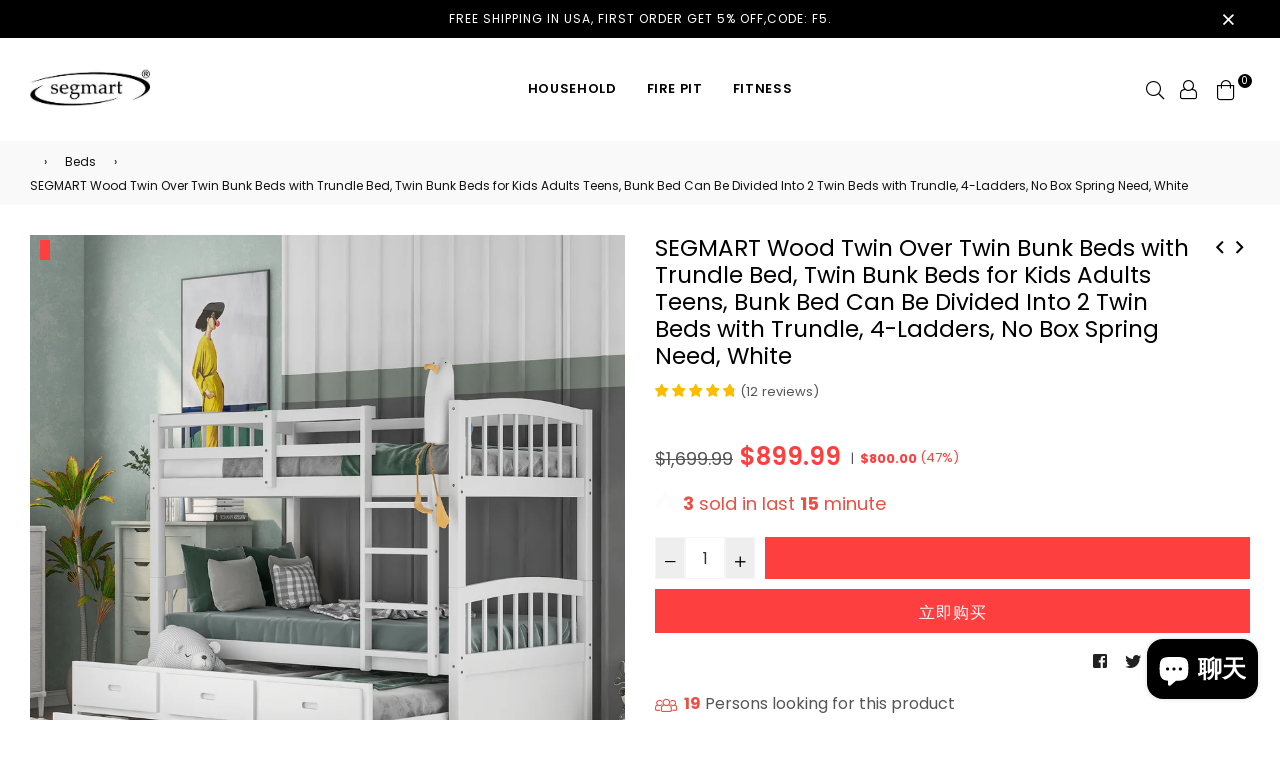

--- FILE ---
content_type: text/html; charset=utf-8
request_url: https://segmart.com/collections/beds/products/segmart-wood-twin-over-twin-bunk-beds-with-trundle-bed-twin-bunk-beds-for-kids-adults-teens-bunk-bed-can-be-divided-into-2-twin-beds-with-trundle-4-ladders-no-box-spring-need-white
body_size: 38509
content:
<!doctype html>
<!--[if IE 9]> <html class="ie9 no-js" lang="zh-CN" > <![endif]-->
<!--[if (gt IE 9)|!(IE)]><!--> <html class="no-js" lang="zh-CN" > <!--<![endif]-->
   <head>
   <!-- Google Tag Manager -->
<script>(function(w,d,s,l,i){w[l]=w[l]||[];w[l].push({'gtm.start':
new Date().getTime(),event:'gtm.js'});var f=d.getElementsByTagName(s)[0],
j=d.createElement(s),dl=l!='dataLayer'?'&l='+l:'';j.async=true;j.src=
'https://www.googletagmanager.com/gtm.js?id='+i+dl;f.parentNode.insertBefore(j,f);
})(window,document,'script','dataLayer','GTM-KGQ38P9');</script>
<!-- End Google Tag Manager -->
   <meta name="facebook-domain-verification" content="hkpq211qjd64ayo6362c3sldyzhbw9" />
   <meta name="google-site-verification" content="rR5DoC5-0Vhv03xvJNVe9I6MzvQwR_1JHBl9R9PcPy4" />
   <head>
<!-- Global site tag (gtag.js) - Google Analytics -->
<script async src="https://www.googletagmanager.com/gtag/js?id=G-RMQFNJC0E3"></script>
<script>
  window.dataLayer = window.dataLayer || [];
  function gtag(){dataLayer.push(arguments);}
  gtag('js', new Date());

  gtag('config', 'G-RMQFNJC0E3');
</script>
  <script>
  (function() {
    var ta = document.createElement('script'); ta.type = 'text/javascript'; ta.async = true;
    ta.src = 'https://analytics.tiktok.com/i18n/pixel/sdk.js?sdkid=BRBMSTRKHADQKI7CE0S0';
    var s = document.getElementsByTagName('script')[0];
    s.parentNode.insertBefore(ta, s);
  })();
</script>
  <script>
  (function() {
    var ta = document.createElement('script'); ta.type = 'text/javascript'; ta.async = true;
    ta.src = 'https://analytics.tiktok.com/i18n/pixel/sdk.js?sdkid=BRBN8ERABVNEQM4AEAI0';
    var s = document.getElementsByTagName('script')[0];
    s.parentNode.insertBefore(ta, s);
  })();
</script>
  
  
  <meta charset="utf-8">
  <meta http-equiv="X-UA-Compatible" content="IE=edge,chrome=1">
  <meta name="viewport" content="width=device-width,initial-scale=1,maximum-scale=1,user-scalable=0">
  <meta name="theme-color" content="#fd3f3f">
  <link rel="canonical" href="https://segmart.com/products/segmart-wood-twin-over-twin-bunk-beds-with-trundle-bed-twin-bunk-beds-for-kids-adults-teens-bunk-bed-can-be-divided-into-2-twin-beds-with-trundle-4-ladders-no-box-spring-need-white"><title>SEGMART Wood Twin Over Twin Bunk Beds with Trundle Bed, Twin Bunk Beds
</title><meta name="description" content="SEGMART bunk bed twin over twin is suited for a family with more than 1 kid or occasional visit of relatives or friends. With the bottom trundle bed, you can pull it out when you need it. it can be stored under the bunk bed without occupying too much space because it is compact when you don&#39;t need it. It is also can be"><!-- /snippets/social-meta-tags.liquid --><meta property="og:site_name" content="SEGMART">
<meta property="og:url" content="https://segmart.com/products/segmart-wood-twin-over-twin-bunk-beds-with-trundle-bed-twin-bunk-beds-for-kids-adults-teens-bunk-bed-can-be-divided-into-2-twin-beds-with-trundle-4-ladders-no-box-spring-need-white">
<meta property="og:title" content="SEGMART Wood Twin Over Twin Bunk Beds with Trundle Bed, Twin Bunk Beds for Kids Adults Teens, Bunk Bed Can Be Divided Into 2 Twin Beds with Trundle, 4-Ladders, No Box Spring Need, White">
<meta property="og:type" content="product">
<meta property="og:description" content="SEGMART bunk bed twin over twin is suited for a family with more than 1 kid or occasional visit of relatives or friends. With the bottom trundle bed, you can pull it out when you need it. it can be stored under the bunk bed without occupying too much space because it is compact when you don&#39;t need it. It is also can be"><meta property="og:price:amount" content="899.99">
  <meta property="og:price:currency" content="USD"><meta property="og:image" content="http://segmart.com/cdn/shop/products/20220104_4b5f6d5eef3d053b84499b1ceb91316e_1200x1200.jpg?v=1650879034"><meta property="og:image" content="http://segmart.com/cdn/shop/products/20220104_dfd34fb4bfc93236f9c7768ce08721c0_1200x1200.jpg?v=1650879032"><meta property="og:image" content="http://segmart.com/cdn/shop/products/20220104_3ca030c43fde060fc426fee90eac2666_1200x1200.jpg?v=1650879033">
<meta property="og:image:secure_url" content="https://segmart.com/cdn/shop/products/20220104_4b5f6d5eef3d053b84499b1ceb91316e_1200x1200.jpg?v=1650879034"><meta property="og:image:secure_url" content="https://segmart.com/cdn/shop/products/20220104_dfd34fb4bfc93236f9c7768ce08721c0_1200x1200.jpg?v=1650879032"><meta property="og:image:secure_url" content="https://segmart.com/cdn/shop/products/20220104_3ca030c43fde060fc426fee90eac2666_1200x1200.jpg?v=1650879033">
<meta name="twitter:site" content="@enyopro/lists"><meta name="twitter:card" content="summary_large_image">
<meta name="twitter:title" content="SEGMART Wood Twin Over Twin Bunk Beds with Trundle Bed, Twin Bunk Beds for Kids Adults Teens, Bunk Bed Can Be Divided Into 2 Twin Beds with Trundle, 4-Ladders, No Box Spring Need, White">
<meta name="twitter:description" content="SEGMART bunk bed twin over twin is suited for a family with more than 1 kid or occasional visit of relatives or friends. With the bottom trundle bed, you can pull it out when you need it. it can be stored under the bunk bed without occupying too much space because it is compact when you don&#39;t need it. It is also can be">
  
  <!-- main js -->
  <!--[if (lte IE 9) ]><script src="//segmart.com/cdn/shop/t/15/assets/match-media.min.js?v=22265819453975888031637313089" type="text/javascript"></script><![endif]-->
  <script src="//segmart.com/cdn/shop/t/15/assets/jquery.min.js?v=121482030648310525421637313085" type="text/javascript"></script>
  
  <!-- css -->
  <style type="text/css">	.animated{-webkit-animation-duration:1s;animation-duration:1s;-webkit-animation-fill-mode:both;animation-fill-mode:both}.animated.hinge{-webkit-animation-duration:2s;animation-duration:2s}@-webkit-keyframes fadeIn{0%{opacity:0}100%{opacity:1}}@keyframes fadeIn{0%{opacity:0}100%{opacity:1}}.fadeIn{-webkit-animation-name:fadeIn;animation-name:fadeIn}@-webkit-keyframes fadeInDown{0%{opacity:0;-webkit-transform:translateY(-20px);transform:translateY(-20px)}100%{opacity:1;-webkit-transform:translateY(0);transform:translateY(0)}}@keyframes fadeInDown{0%{opacity:0;-webkit-transform:translateY(-20px);-ms-transform:translateY(-20px);transform:translateY(-20px)}100%{opacity:1;-webkit-transform:translateY(0);-ms-transform:translateY(0);transform:translateY(0)}}.fadeInDown{-webkit-animation-name:fadeInDown;animation-name:fadeInDown}@-webkit-keyframes fadeInLeft{0%{opacity:0;-webkit-transform:translateX(-20px);transform:translateX(-20px)}100%{opacity:1;-webkit-transform:translateX(0);transform:translateX(0)}}@keyframes fadeInLeft{0%{opacity:0;-webkit-transform:translateX(-20px);-ms-transform:translateX(-20px);transform:translateX(-20px)}100%{opacity:1;-webkit-transform:translateX(0);-ms-transform:translateX(0);transform:translateX(0)}}.fadeInLeft{-webkit-animation-name:fadeInLeft;animation-name:fadeInLeft}bkit-keyframes fadeInRight{-webkit-transform:translateX(20px);transform:translateX(20px)}100%{opacity:1;-webkit-transform:translateX(0);transform:translateX(0)}100%{opacity:1;-webkit-transform:translateX(0);-ms-transform:translateX(0);transform:translateX(0)}@-webkit-keyframes fadeInUp{0%{opacity:0;-webkit-transform:translateY(20px);transform:translateY(20px)}100%{opacity:1;-webkit-transform:translateY(0);transform:translateY(0)}}@keyframes fadeInUp{0%{opacity:0;-webkit-transform:translateY(20px);-ms-transform:translateY(20px);transform:translateY(20px)}100%{opacity:1;-webkit-transform:translateY(0);-ms-transform:translateY(0);transform:translateY(0)}}.fadeInUp{-webkit-animation-name:fadeInUp;animation-name:fadeInUp}@-webkit-keyframes fadeOut{0%{opacity:1}100%{opacity:0}}@keyframes fadeOut{0%{opacity:1}100%{opacity:0}}.fadeOut{-webkit-animation-name:fadeOut;animation-name:fadeOut}@-webkit-keyframes fadeOutLeft{0%{opacity:1;-webkit-transform:translateX(0);transform:translateX(0)}100%{opacity:0;-webkit-transform:translateX(-20px);transform:translateX(-20px)}}@keyframes fadeOutLeft{0%{opacity:1;-webkit-transform:translateX(0);-ms-transform:translateX(0);transform:translateX(0)}100%{opacity:0;-webkit-transform:translateX(-20px);-ms-transform:translateX(-20px);transform:translateX(-20px)}}.fadeOutLeft{-webkit-animation-name:fadeOutLeft;animation-name:fadeOutLeft}@-webkit-keyframes fadeOutRight{0%{opacity:1;-webkit-transform:translateX(0);transform:translateX(0)}100%{opacity:0;-webkit-transform:translateX(20px);transform:translateX(20px)}}@keyframes fadeOutRight{0%{opacity:1;-webkit-transform:translateX(0);-ms-transform:translateX(0);transform:translateX(0)}100%{opacity:0;-webkit-transform:translateX(20px);-ms-transform:translateX(20px);transform:translateX(20px)}}.fadeOutRight{-webkit-animation-name:fadeOutRight;animation-name:fadeOutRight}@-webkit-keyframes fadeOutUp{0%{opacity:1;-webkit-transform:translateY(0);transform:translateY(0)}100%{opacity:0;-webkit-transform:translateY(-20px);transform:translateY(-20px)}}@keyframes fadeOutUp{0%{opacity:1;-webkit-transform:translateY(0);-ms-transform:translateY(0);transform:translateY(0)}100%{opacity:0;-webkit-transform:translateY(-20px);-ms-transform:translateY(-20px);transform:translateY(-20px)}}.fadeOutUp{-webkit-animation-name:fadeOutUp;animation-name:fadeOutUp}@-webkit-keyframes slideInDown{0%{opacity:0;-webkit-transform:translateY(-2000px);transform:translateY(-2000px)}100%{-webkit-transform:translateY(0);transform:translateY(0)}}@keyframes slideInDown{0%{opacity:0;-webkit-transform:translateY(-2000px);-ms-transform:translateY(-2000px);transform:translateY(-2000px)}100%{-webkit-transform:translateY(0);-ms-transform:translateY(0);transform:translateY(0)}}.slideInDown{-webkit-animation-name:slideInDown;animation-name:slideInDown}@-webkit-keyframes slideInLeft{0%{opacity:0;-webkit-transform:translateX(-2000px);transform:translateX(-2000px)}100%{-webkit-transform:translateX(0);transform:translateX(0)}}@keyframes slideInLeft{0%{opacity:0;-webkit-transform:translateX(-2000px);-ms-transform:translateX(-2000px);transform:translateX(-2000px)}100%{-webkit-transform:translateX(0);-ms-transform:translateX(0);transform:translateX(0)}}.slideInLeft{-webkit-animation-name:slideInLeft;animation-name:slideInLeft}@-webkit-keyframes slideInRight{0%{opacity:0;-webkit-transform:translateX(2000px);transform:translateX(2000px)}100%{-webkit-transform:translateX(0);transform:translateX(0)}}@keyframes slideInRight{0%{opacity:0;-webkit-transform:translateX(2000px);-ms-transform:translateX(2000px);transform:translateX(2000px)}100%{-webkit-transform:translateX(0);-ms-transform:translateX(0);transform:translateX(0)}}.slideInRight{-webkit-animation-name:slideInRight;animation-name:slideInRight}@-webkit-keyframes slideOutLeft{0%{-webkit-transform:translateX(0);transform:translateX(0)}100%{opacity:0;-webkit-transform:translateX(-2000px);transform:translateX(-2000px)}}@keyframes slideOutLeft{0%{-webkit-transform:translateX(0);-ms-transform:translateX(0);transform:translateX(0)}100%{opacity:0;-webkit-transform:translateX(-2000px);-ms-transform:translateX(-2000px);transform:translateX(-2000px)}}.slideOutLeft{-webkit-animation-name:slideOutLeft;animation-name:slideOutLeft}@-webkit-keyframes slideOutRight{0%{-webkit-transform:translateX(0);transform:translateX(0)}100%{opacity:0;-webkit-transform:translateX(2000px);transform:translateX(2000px)}}@keyframes slideOutRight{0%{-webkit-transform:translateX(0);-ms-transform:translateX(0);transform:translateX(0)}100%{opacity:0;-webkit-transform:translateX(2000px);-ms-transform:translateX(2000px);transform:translateX(2000px)}}.slideOutRight{-webkit-animation-name:slideOutRight;animation-name:slideOutRight}	.flex{display:flex}.flex .flex-item{flex:1}*,::after,::before{box-sizing:border-box}html{overflow-x:hidden}body{font-family:Arial,Tahoma;margin:0;padding:0;overflow-x:hidden}article,aside,details,figcaption,figure,footer,header,hgroup,main,menu,nav,section,summary{display:block}body,button,input,select,textarea{-webkit-font-smoothing:antialiased;-webkit-text-size-adjust:100%}b,optgroup,strong{font-weight:700}em{font-style:italic}small{font-size:80%}sub,sup{font-size:75%;line-height:0;position:relative;vertical-align:baseline}sup{top:-.5em}sub{bottom:-.25em}img{max-width:100%;border:0}button,input,optgroup,select,textarea{color:inherit;font:inherit;margin:0;outline:0}button[disabled],html input[disabled]{cursor:default}.mb0{margin-bottom:0!important}[type=button]::-moz-focus-inner,[type=reset]::-moz-focus-inner,[type=submit]::-moz-focus-inner,button::-moz-focus-inner{border-style:none;padding:0}[type=button]:-moz-focusring,[type=reset]:-moz-focusring,[type=submit]:-moz-focusring,button:-moz-focusring{outline:1px dotted ButtonText}input[type=email],input[type=number],input[type=password],input[type=search]{-webkit-appearance:none;-moz-appearance:none}table{width:100%;border-collapse:collapse;border-spacing:0}td,th{padding:0}textarea{overflow:auto;-webkit-appearance:none;-moz-appearance:none}[tabindex='-1']:focus{outline:0}a,img{outline:0!important;border:0}[role=button],a,button,input,label,select,textarea{touch-action:manipulation}.pull-right{float:right}.pull-left{float:left}.clearfix::after{content:'';display:table;clear:both}.clear{clear:both}.icon__fallback-text,.visually-hidden{position:absolute!important;overflow:hidden;clip:rect(0 0 0 0);height:1px;width:1px;margin:-1px;padding:0;border:0}.visibility-hidden{visibility:hidden}.js-focus-hidden:focus{outline:0}.no-js:not(html){display:none}.no-js .no-js:not(html){display:block}.no-js .js{display:none}.skip-link:focus{clip:auto;width:auto;height:auto;margin:0;color:#000;background-color:#fff;padding:10px;opacity:1;z-index:10000;transition:none}blockquote{font-size:1.38462em;font-style:normal;text-align:center;padding:0 30px;margin:0}.rte blockquote{border-color:#e8e9eb;border-width:1px 0;border-style:solid;padding:30px 0;margin-bottom:15px}blockquote p+cite{margin-top:15px}blockquote cite{display:block;font-size:.85em;font-weight:400}blockquote cite::before{content:'\2014 \0020'}code,pre{font-family:Consolas,monospace;font-size:1em}pre{overflow:auto}p{margin:0 0 20px}p:last-child{margin-bottom:0}.fine-print{font-size:em(14);font-style:italic}.txt--minor{font-size:80%}.txt--emphasis{font-style:italic}.address{margin-bottom:30px}.icon{display:inline-block;width:20px;height:20px;vertical-align:middle;fill:currentColor}.no-svg .icon{display:none}svg.icon:not(.icon--full-color) circle,svg.icon:not(.icon--full-color) ellipse,svg.icon:not(.icon--full-color) g,svg.icon:not(.icon--full-color) line,svg.icon:not(.icon--full-color) path,svg.icon:not(.icon--full-color) polygon,svg.icon:not(.icon--full-color) polyline,svg.icon:not(.icon--full-color) rect,symbol.icon:not(.icon--full-color) circle,symbol.icon:not(.icon--full-color) ellipse,symbol.icon:not(.icon--full-color) g,symbol.icon:not(.icon--full-color) line,symbol.icon:not(.icon--full-color) path,symbol.icon:not(.icon--full-color) polygon,symbol.icon:not(.icon--full-color) polyline,symbol.icon:not(.icon--full-color) rect{fill:inherit;stroke:inherit}.no-svg .icon__fallback-text{position:static!important;overflow:inherit;clip:none;height:auto;width:auto;margin:0}.payment-icons{-moz-user-select:none;-ms-user-select:none;-webkit-user-select:none;user-select:none;cursor:default}.payment-icons .icon{width:30px;height:30px}.social-icons .ad{font-size:16px}ol,ul{margin:0;padding:0}li{list-style:none}ol{list-style:decimal}.list--inline{padding:0;margin:0}.list--inline li{display:inline-block;margin-bottom:0;vertical-align:middle}.rte img{height:auto}.rte table{table-layout:fixed}.rte ol,.rte ul{margin:0 0 10px 20px}.rte ol.list--inline,.rte ul.list--inline{margin-left:0}.rte ul{list-style:disc outside}.rte ul ul{list-style:circle outside}.rte ul ul ul{list-style:square outside}.rte a:not(.btn){padding-bottom:1px}.text-center .rte ol,.text-center .rte ul,.text-center.rte ol,.text-center.rte ul{margin-left:0;list-style-position:inside}.rte__table-wrapper{max-width:100%;overflow:auto;-webkit-overflow-scrolling:touch}.ad-spin{-webkit-animation:ad-spin 2s infinite linear;animation:ad-spin 2s infinite linear}@keyframes ad-spin{from{transform:rotate(0)}to{transform:rotate(360deg)}}.text-link{display:inline;border:0 none;background:0 0;padding:0;margin:0}svg:not(:root){overflow:hidden}.video-wrapper{position:relative;overflow:hidden;max-width:100%;padding-bottom:56.25%;height:0;height:auto}.video-wrapper iframe{position:absolute;top:0;left:0;width:100%;height:100%}form{margin:0}legend{border:0;padding:0}button,input[type=submit]{cursor:pointer}textarea{min-height:100px}select::-ms-expand{display:none}.label--hidden{position:absolute;height:0;width:0;margin-bottom:0;overflow:hidden;clip:rect(1px,1px,1px,1px)}.ie9 .label--hidden{position:static;height:auto;width:auto;margin-bottom:2px;overflow:visible;clip:initial}.form-vertical input,.form-vertical select,.form-vertical textarea{display:block;width:100%}.form-vertical [type=checkbox],.form-vertical [type=radio]{display:inline-block;width:auto;margin-right:5px}.form-vertical .btn,.form-vertical [type=submit]{display:inline-block;width:auto}.errors,.form--success,.note{padding:8px;margin:0 0 15px;font-size:12px}hr{margin:20px 0;border:0}.hr--small{padding:10px 0;margin:0}.hr--invisible{border-bottom:0}.is-transitioning{display:block!important;visibility:visible!important}.placeholder-svg{display:block;fill:rgba(85,85,85,.35);background-color:rgba(85,85,85,.1);width:100%;height:100%;max-width:100%;max-height:100%;border:1px solid rgba(85,85,85,.2)}.placeholder-noblocks{padding:40px;text-align:center}.placeholder-background{position:absolute;top:0;right:0;bottom:0;left:0}.placeholder-background .icon{border:0}.image-bar__content .placeholder-svg{position:absolute;top:0;left:0}.col-2{width:50%}.col-3{width:33.33%}.col-4{width:25%}.col-5{width:20%}.wd-30{width:30%}.wd-40{width:40%}.wd-50{width:50%}.wd-60{width:60%}.wd-70{width:70%}.wd-80{width:80%}.wd-90{width:90%}#siteNav.hidearrow .ad-angle-down-l{display:none}#siteNav.left{text-align:left}#siteNav.center{text-align:center}#siteNav.right{text-align:right}#siteNav.regular>li a{font-weight:400}#siteNav.medium>li a{font-weight:600}#siteNav.bold>li a{font-weight:700}		.grid{list-style:none;padding:0;margin-left:-15px;margin-right:-15px}.grid::after{content:'';display:table;clear:both}@media only screen and (max-width:766px){.grid{margin-left:-10px;margin-right:-10px}}@media only screen and (max-width:479px){.grid{margin-left:-5px;margin-right:-5px}}.grid__item{float:left;width:100%;padding-left:15px;padding-right:15px}@media only screen and (max-width:766px){.grid__item{padding-left:10px;padding-right:10px}}@media only screen and (max-width:479px){.grid__item{padding-left:5px;padding-right:5px}}.grid__item[class*="--push"]{position:relative}.grid--rev{direction:rtl;text-align:left}.grid--rev>.grid__item{direction:ltr;text-align:left;float:right}.one-whole{width:100%}.one-half{width:50%}.one-third{width:33.33333%}.two-thirds{width:66.66667%}.one-quarter{width:25%}.two-quarters{width:50%}.three-quarters{width:75%}.one-fifth{width:20%}.two-fifths{width:40%}.three-fifths{width:60%}.four-fifths{width:80%}.one-sixth{width:16.66667%}.two-sixths{width:33.33333%}.three-sixths{width:50%}.four-sixths{width:66.66667%}.five-sixths{width:83.33333%}.one-seventh{width:14.28571%}.two-seventh{width:28.57143%}.three-seventh{width:42.85714%}.four-seventh{width:57.14286%}.five-seventh{width:71.42857%}.one-eighth{width:12.5%}.two-eighths{width:25%}.three-eighths{width:37.5%}.four-eighths{width:50%}.five-eighths{width:62.5%}.six-eighths{width:75%}.seven-eighths{width:87.5%}.one-tenth{width:10%}.two-tenths{width:20%}.three-tenths{width:30%}.four-tenths{width:40%}.five-tenths{width:50%}.six-tenths{width:60%}.seven-tenths{width:70%}.eight-tenths{width:80%}.nine-tenths{width:90%}.one-twelfth{width:8.33333%}.two-twelfths{width:16.66667%}.three-twelfths{width:25%}.four-twelfths{width:33.33333%}.five-twelfths{width:41.66667%}.six-twelfths{width:50%}.seven-twelfths{width:58.33333%}.eight-twelfths{width:66.66667%}.nine-twelfths{width:75%}.ten-twelfths{width:83.33333%}.eleven-twelfths{width:91.66667%}.show{display:block!important}.hide{display:none!important}.text-left{text-align:left!important}.text-right{text-align:right!important}.text-center{text-align:center!important}@media only screen and (min-width:767px){.medium-up--one-whole{width:100%}.medium-up--one-half{width:50%}.medium-up--one-third{width:33.33333%}.medium-up--two-thirds{width:66.66667%}.medium-up--one-quarter{width:25%}.medium-up--two-quarters{width:50%}.medium-up--three-quarters{width:75%}.medium-up--one-fifth{width:20%}.medium-up--two-fifths{width:40%}.medium-up--three-fifths{width:60%}.medium-up--four-fifths{width:80%}.medium-up--one-sixth{width:16.66667%}.medium-up--two-sixths{width:33.33333%}.medium-up--three-sixths{width:50%}.medium-up--four-sixths{width:66.66667%}.medium-up--five-sixths{width:83.33333%}.medium-up--one-seventh{width:14.28571%}.medium-up--two-seventh{width:28.57143%}.medium-up--three-seventh{width:42.85714%}.medium-up--four-seventh{width:57.14286%}.medium-up--five-seventh{width:71.42857%}.medium-up--one-eighth{width:12.5%}.medium-up--two-eighths{width:25%}.medium-up--three-eighths{width:37.5%}.medium-up--four-eighths{width:50%}.medium-up--five-eighths{width:62.5%}.medium-up--six-eighths{width:75%}.medium-up--seven-eighths{width:87.5%}.medium-up--one-tenth{width:10%}.medium-up--two-tenths{width:20%}.medium-up--three-tenths{width:30%}.medium-up--four-tenths{width:40%}.medium-up--five-tenths{width:50%}.medium-up--six-tenths{width:60%}.medium-up--seven-tenths{width:70%}.medium-up--eight-tenths{width:80%}.medium-up--nine-tenths{width:90%}.medium-up--one-twelfth{width:8.33333%}.medium-up--two-twelfths{width:16.66667%}.medium-up--three-twelfths{width:25%}.medium-up--four-twelfths{width:33.33333%}.medium-up--five-twelfths{width:41.66667%}.medium-up--six-twelfths{width:50%}.medium-up--seven-twelfths{width:58.33333%}.medium-up--eight-twelfths{width:66.66667%}.medium-up--nine-twelfths{width:75%}.medium-up--ten-twelfths{width:83.33333%}.medium-up--eleven-twelfths{width:91.66667%}.grid--uniform .medium-up--five-tenths:nth-child(2n+1),.grid--uniform .medium-up--four-eighths:nth-child(2n+1),.grid--uniform .medium-up--four-twelfths:nth-child(3n+1),.grid--uniform .medium-up--one-eighth:nth-child(8n+1),.grid--uniform .medium-up--one-fifth:nth-child(5n+1),.grid--uniform .medium-up--one-half:nth-child(2n+1),.grid--uniform .medium-up--one-quarter:nth-child(4n+1),.grid--uniform .medium-up--one-seventh:nth-child(7n+1),.grid--uniform .medium-up--one-sixth:nth-child(6n+1),.grid--uniform .medium-up--one-third:nth-child(3n+1),.grid--uniform .medium-up--one-twelfth:nth-child(12n+1),.grid--uniform .medium-up--six-twelfths:nth-child(2n+1),.grid--uniform .medium-up--three-sixths:nth-child(2n+1),.grid--uniform .medium-up--three-twelfths:nth-child(4n+1),.grid--uniform .medium-up--two-eighths:nth-child(4n+1),.grid--uniform .medium-up--two-sixths:nth-child(3n+1),.grid--uniform .medium-up--two-twelfths:nth-child(6n+1){clear:both}.medium-up--show{display:block!important}.medium-up--hide{display:none!important}.medium-up--text-left{text-align:left!important}.medium-up--text-right{text-align:right!important}.medium-up--text-center{text-align:center!important}}@media only screen and (min-width:999px){.large-up--one-whole{width:100%}.large-up--one-half{width:50%}.large-up--one-third{width:33.33333%}.large-up--two-thirds{width:66.66667%}.large-up--one-quarter{width:25%}.large-up--two-quarters{width:50%}.large-up--three-quarters{width:75%}.large-up--one-fifth{width:20%}.large-up--two-fifths{width:40%}.large-up--three-fifths{width:60%}.large-up--four-fifths{width:80%}.large-up--one-sixth{width:16.66667%}.large-up--two-sixths{width:33.33333%}.large-up--three-sixths{width:50%}.large-up--four-sixths{width:66.66667%}.large-up--five-sixths{width:83.33333%}.large-up--one-seventh{width:14.28571%}.large-up--two-seventh{width:28.57143%}.large-up--three-seventh{width:42.85714%}.large-up--four-seventh{width:57.14286%}.large-up--five-seventh{width:71.42857%}.large-up--one-eighth{width:12.5%}.large-up--two-eighths{width:25%}.large-up--three-eighths{width:37.5%}.large-up--four-eighths{width:50%}.large-up--five-eighths{width:62.5%}.large-up--six-eighths{width:75%}.large-up--seven-eighths{width:87.5%}.large-up--one-tenth{width:10%}.large-up--two-tenths{width:20%}.large-up--three-tenths{width:30%}.large-up--four-tenths{width:40%}.large-up--five-tenths{width:50%}.large-up--six-tenths{width:60%}.large-up--seven-tenths{width:70%}.large-up--eight-tenths{width:80%}.large-up--nine-tenths{width:90%}.large-up--one-twelfth{width:8.33333%}.large-up--two-twelfths{width:16.66667%}.large-up--three-twelfths{width:25%}.large-up--four-twelfths{width:33.33333%}.large-up--five-twelfths{width:41.66667%}.large-up--six-twelfths{width:50%}.large-up--seven-twelfths{width:58.33333%}.large-up--eight-twelfths{width:66.66667%}.large-up--nine-twelfths{width:75%}.large-up--ten-twelfths{width:83.33333%}.large-up--eleven-twelfths{width:91.66667%}.grid--uniform .large-up--five-tenths:nth-child(2n+1),.grid--uniform .large-up--four-eighths:nth-child(2n+1),.grid--uniform .large-up--four-twelfths:nth-child(3n+1),.grid--uniform .large-up--one-eighth:nth-child(8n+1),.grid--uniform .large-up--one-fifth:nth-child(5n+1),.grid--uniform .large-up--one-half:nth-child(2n+1),.grid--uniform .large-up--one-quarter:nth-child(4n+1),.grid--uniform .large-up--one-seventh:nth-child(7n+1),.grid--uniform .large-up--one-sixth:nth-child(6n+1),.grid--uniform .large-up--one-third:nth-child(3n+1),.grid--uniform .large-up--one-twelfth:nth-child(12n+1),.grid--uniform .large-up--six-twelfths:nth-child(2n+1),.grid--uniform .large-up--three-sixths:nth-child(2n+1),.grid--uniform .large-up--three-twelfths:nth-child(4n+1),.grid--uniform .large-up--two-eighths:nth-child(4n+1),.grid--uniform .large-up--two-sixths:nth-child(3n+1),.grid--uniform .large-up--two-twelfths:nth-child(6n+1){clear:both}.large-up--show{display:block!important}.large-up--hide{display:none!important}.large-up--text-left{text-align:left!important}.large-up--text-right{text-align:right!important}.large-up--text-center{text-align:center!important}}@media only screen and (min-width:1200px){.widescreen--one-whole{width:100%}.widescreen--one-half{width:50%}.widescreen--one-third{width:33.33333%}.widescreen--two-thirds{width:66.66667%}.widescreen--one-quarter{width:25%}.widescreen--two-quarters{width:50%}.widescreen--three-quarters{width:75%}.widescreen--one-fifth{width:20%}.widescreen--two-fifths{width:40%}.widescreen--three-fifths{width:60%}.widescreen--four-fifths{width:80%}.widescreen--one-sixth{width:16.66667%}.widescreen--two-sixths{width:33.33333%}.widescreen--three-sixths{width:50%}.widescreen--four-sixths{width:66.66667%}.widescreen--five-sixths{width:83.33333%}.widescreen--one-seventh{width:14.28571%}.widescreen--two-seventh{width:28.57143%}.widescreen--three-seventh{width:42.85714%}.widescreen--four-seventh{width:57.14286%}.widescreen--five-seventh{width:71.42857%}.widescreen--one-eighth{width:12.5%}.widescreen--two-eighths{width:25%}.widescreen--three-eighths{width:37.5%}.widescreen--four-eighths{width:50%}.widescreen--five-eighths{width:62.5%}.widescreen--six-eighths{width:75%}.widescreen--seven-eighths{width:87.5%}.widescreen--one-tenth{width:10%}.widescreen--two-tenths{width:20%}.widescreen--three-tenths{width:30%}.widescreen--four-tenths{width:40%}.widescreen--five-tenths{width:50%}.widescreen--six-tenths{width:60%}.widescreen--seven-tenths{width:70%}.widescreen--eight-tenths{width:80%}.widescreen--nine-tenths{width:90%}.widescreen--one-twelfth{width:8.33333%}.widescreen--two-twelfths{width:16.66667%}.widescreen--three-twelfths{width:25%}.widescreen--four-twelfths{width:33.33333%}.widescreen--five-twelfths{width:41.66667%}.widescreen--six-twelfths{width:50%}.widescreen--seven-twelfths{width:58.33333%}.widescreen--eight-twelfths{width:66.66667%}.widescreen--nine-twelfths{width:75%}.widescreen--ten-twelfths{width:83.33333%}.widescreen--eleven-twelfths{width:91.66667%}.grid--uniform .widescreen--five-tenths:nth-child(2n+1),.grid--uniform .widescreen--four-eighths:nth-child(2n+1),.grid--uniform .widescreen--four-twelfths:nth-child(3n+1),.grid--uniform .widescreen--one-eighth:nth-child(8n+1),.grid--uniform .widescreen--one-fifth:nth-child(5n+1),.grid--uniform .widescreen--one-half:nth-child(2n+1),.grid--uniform .widescreen--one-quarter:nth-child(4n+1),.grid--uniform .widescreen--one-seventh:nth-child(7n+1),.grid--uniform .widescreen--one-sixth:nth-child(6n+1),.grid--uniform .widescreen--one-third:nth-child(3n+1),.grid--uniform .widescreen--one-twelfth:nth-child(12n+1),.grid--uniform .widescreen--six-twelfths:nth-child(2n+1),.grid--uniform .widescreen--three-sixths:nth-child(2n+1),.grid--uniform .widescreen--three-twelfths:nth-child(4n+1),.grid--uniform .widescreen--two-eighths:nth-child(4n+1),.grid--uniform .widescreen--two-sixths:nth-child(3n+1),.grid--uniform .widescreen--two-twelfths:nth-child(6n+1){clear:both}.widescreen--show{display:block!important}.widescreen--hide{display:none!important}.widescreen--text-left{text-align:left!important}.widescreen--text-right{text-align:right!important}.widescreen--text-center{text-align:center!important}}@media only screen and (min-width:999px) and (max-width:1199px){.large--one-whole{width:100%}.large--one-half{width:50%}.large--one-third{width:33.33333%}.large--two-thirds{width:66.66667%}.large--one-quarter{width:25%}.large--two-quarters{width:50%}.large--three-quarters{width:75%}.large--one-fifth{width:20%}.large--two-fifths{width:40%}.large--three-fifths{width:60%}.large--four-fifths{width:80%}.large--one-sixth{width:16.66667%}.large--two-sixths{width:33.33333%}.large--three-sixths{width:50%}.large--four-sixths{width:66.66667%}.large--five-sixths{width:83.33333%}.large--one-seventh{width:14.28571%}.large--two-seventh{width:28.57143%}.large--three-seventh{width:42.85714%}.large--four-seventh{width:57.14286%}.large--five-seventh{width:71.42857%}.large--one-eighth{width:12.5%}.large--two-eighths{width:25%}.large--three-eighths{width:37.5%}.large--four-eighths{width:50%}.large--five-eighths{width:62.5%}.large--six-eighths{width:75%}.large--seven-eighths{width:87.5%}.large--one-tenth{width:10%}.large--two-tenths{width:20%}.large--three-tenths{width:30%}.large--four-tenths{width:40%}.large--five-tenths{width:50%}.large--six-tenths{width:60%}.large--seven-tenths{width:70%}.large--eight-tenths{width:80%}.large--nine-tenths{width:90%}.large--one-twelfth{width:8.33333%}.large--two-twelfths{width:16.66667%}.large--three-twelfths{width:25%}.large--four-twelfths{width:33.33333%}.large--five-twelfths{width:41.66667%}.large--six-twelfths{width:50%}.large--seven-twelfths{width:58.33333%}.large--eight-twelfths{width:66.66667%}.large--nine-twelfths{width:75%}.large--ten-twelfths{width:83.33333%}.large--eleven-twelfths{width:91.66667%}.grid--uniform .large--five-tenths:nth-child(2n+1),.grid--uniform .large--four-eighths:nth-child(2n+1),.grid--uniform .large--four-twelfths:nth-child(3n+1),.grid--uniform .large--one-eighth:nth-child(8n+1),.grid--uniform .large--one-fifth:nth-child(5n+1),.grid--uniform .large--one-half:nth-child(2n+1),.grid--uniform .large--one-quarter:nth-child(4n+1),.grid--uniform .large--one-seventh:nth-child(7n+1),.grid--uniform .large--one-sixth:nth-child(6n+1),.grid--uniform .large--one-third:nth-child(3n+1),.grid--uniform .large--one-twelfth:nth-child(12n+1),.grid--uniform .large--six-twelfths:nth-child(2n+1),.grid--uniform .large--three-sixths:nth-child(2n+1),.grid--uniform .large--three-twelfths:nth-child(4n+1),.grid--uniform .large--two-eighths:nth-child(4n+1),.grid--uniform .large--two-sixths:nth-child(3n+1),.grid--uniform .large--two-twelfths:nth-child(6n+1){clear:both}.large--show{display:block!important}.large--hide{display:none!important}.large--text-left{text-align:left!important}.large--text-right{text-align:right!important}.large--text-center{text-align:center!important}}@media only screen and (min-width:767px) and (max-width:998px){.medium--one-whole{width:100%}.medium--one-half{width:50%}.medium--one-third{width:33.33333%}.medium--two-thirds{width:66.66667%}.medium--one-quarter{width:25%}.medium--two-quarters{width:50%}.medium--three-quarters{width:75%}.medium--one-fifth{width:20%}.medium--two-fifths{width:40%}.medium--three-fifths{width:60%}.medium--four-fifths{width:80%}.medium--one-sixth{width:16.66667%}.medium--two-sixths{width:33.33333%}.medium--three-sixths{width:50%}.medium--four-sixths{width:66.66667%}.medium--five-sixths{width:83.33333%}.medium--one-seventh{width:14.28571%}.medium--two-seventh{width:28.57143%}.medium--three-seventh{width:42.85714%}.medium--four-seventh{width:57.14286%}.medium--five-seventh{width:71.42857%}.medium--one-eighth{width:12.5%}.medium--two-eighths{width:25%}.medium--three-eighths{width:37.5%}.medium--four-eighths{width:50%}.medium--five-eighths{width:62.5%}.medium--six-eighths{width:75%}.medium--seven-eighths{width:87.5%}.medium--one-tenth{width:10%}.medium--two-tenths{width:20%}.medium--three-tenths{width:30%}.medium--four-tenths{width:40%}.medium--five-tenths{width:50%}.medium--six-tenths{width:60%}.medium--seven-tenths{width:70%}.medium--eight-tenths{width:80%}.medium--nine-tenths{width:90%}.medium--one-twelfth{width:8.33333%}.medium--two-twelfths{width:16.66667%}.medium--three-twelfths{width:25%}.medium--four-twelfths{width:33.33333%}.medium--five-twelfths{width:41.66667%}.medium--six-twelfths{width:50%}.medium--seven-twelfths{width:58.33333%}.medium--eight-twelfths{width:66.66667%}.medium--nine-twelfths{width:75%}.medium--ten-twelfths{width:83.33333%}.medium--eleven-twelfths{width:91.66667%}.grid--uniform .medium--five-tenths:nth-child(2n+1),.grid--uniform .medium--four-eighths:nth-child(2n+1),.grid--uniform .medium--four-twelfths:nth-child(3n+1),.grid--uniform .medium--one-eighth:nth-child(8n+1),.grid--uniform .medium--one-fifth:nth-child(5n+1),.grid--uniform .medium--one-half:nth-child(2n+1),.grid--uniform .medium--one-quarter:nth-child(4n+1),.grid--uniform .medium--one-seventh:nth-child(7n+1),.grid--uniform .medium--one-sixth:nth-child(6n+1),.grid--uniform .medium--one-third:nth-child(3n+1),.grid--uniform .medium--one-twelfth:nth-child(12n+1),.grid--uniform .medium--six-twelfths:nth-child(2n+1),.grid--uniform .medium--three-sixths:nth-child(2n+1),.grid--uniform .medium--three-twelfths:nth-child(4n+1),.grid--uniform .medium--two-eighths:nth-child(4n+1),.grid--uniform .medium--two-sixths:nth-child(3n+1),.grid--uniform .medium--two-twelfths:nth-child(6n+1){clear:both}.medium--show{display:block!important}.medium--hide{display:none!important}.medium--text-left{text-align:left!important}.medium--text-right{text-align:right!important}.medium--text-center{text-align:center!important}}@media only screen and (max-width:766px){.small--one-whole{width:100%}.small--one-half{width:50%}.small--one-third{width:33.33333%}.small--two-thirds{width:66.66667%}.small--one-quarter{width:25%}.small--two-quarters{width:50%}.small--three-quarters{width:75%}.small--one-fifth{width:20%}.small--two-fifths{width:40%}.small--three-fifths{width:60%}.small--four-fifths{width:80%}.small--one-sixth{width:16.66667%}.small--two-sixths{width:33.33333%}.small--three-sixths{width:50%}.small--four-sixths{width:66.66667%}.small--five-sixths{width:83.33333%}.small--one-seventh{width:14.28571%}.small--two-seventh{width:28.57143%}.small--three-seventh{width:42.85714%}.small--four-seventh{width:57.14286%}.small--five-seventh{width:71.42857%}.small--one-eighth{width:12.5%}.small--two-eighths{width:25%}.small--three-eighths{width:37.5%}.small--four-eighths{width:50%}.small--five-eighths{width:62.5%}.small--six-eighths{width:75%}.small--seven-eighths{width:87.5%}.small--one-tenth{width:10%}.small--two-tenths{width:20%}.small--three-tenths{width:30%}.small--four-tenths{width:40%}.small--five-tenths{width:50%}.small--six-tenths{width:60%}.small--seven-tenths{width:70%}.small--eight-tenths{width:80%}.small--nine-tenths{width:90%}.small--one-twelfth{width:8.33333%}.small--two-twelfths{width:16.66667%}.small--three-twelfths{width:25%}.small--four-twelfths{width:33.33333%}.small--five-twelfths{width:41.66667%}.small--six-twelfths{width:50%}.small--seven-twelfths{width:58.33333%}.small--eight-twelfths{width:66.66667%}.small--nine-twelfths{width:75%}.small--ten-twelfths{width:83.33333%}.small--eleven-twelfths{width:91.66667%}.grid--uniform .small--five-tenths:nth-child(2n+1),.grid--uniform .small--four-eighths:nth-child(2n+1),.grid--uniform .small--four-twelfths:nth-child(3n+1),.grid--uniform .small--one-eighth:nth-child(8n+1),.grid--uniform .small--one-fifth:nth-child(5n+1),.grid--uniform .small--one-half:nth-child(2n+1),.grid--uniform .small--one-quarter:nth-child(4n+1),.grid--uniform .small--one-seventh:nth-child(7n+1),.grid--uniform .small--one-sixth:nth-child(6n+1),.grid--uniform .small--one-third:nth-child(3n+1),.grid--uniform .small--one-twelfth:nth-child(12n+1),.grid--uniform .small--six-twelfths:nth-child(2n+1),.grid--uniform .small--three-sixths:nth-child(2n+1),.grid--uniform .small--three-twelfths:nth-child(4n+1),.grid--uniform .small--two-eighths:nth-child(4n+1),.grid--uniform .small--two-sixths:nth-child(3n+1),.grid--uniform .small--two-twelfths:nth-child(6n+1){clear:both}.small--show{display:block!important}.small--hide{display:none!important}.small--text-left{text-align:left!important}.small--text-right{text-align:right!important}.small--text-center{text-align:center!important}}@media only screen and (max-width:639px){.mobile--one-whole{width:100%}.mobile--one-half{width:50%}.mobile--one-third{width:33.33333%}.mobile--two-thirds{width:66.66667%}.mobile--one-quarter{width:25%}.mobile--two-quarters{width:50%}.mobile--three-quarters{width:75%}.mobile--one-fifth{width:20%}.mobile--two-fifths{width:40%}.mobile--three-fifths{width:60%}.mobile--four-fifths{width:80%}.mobile--one-sixth{width:16.66667%}.mobile--two-sixths{width:33.33333%}.mobile--three-sixths{width:50%}.mobile--four-sixths{width:66.66667%}.mobile--five-sixths{width:83.33333%}.mobile--one-seventh{width:14.28571%}.mobile--two-seventh{width:28.57143%}.mobile--three-seventh{width:42.85714%}.mobile--four-seventh{width:57.14286%}.mobile--five-seventh{width:71.42857%}.mobile--one-eighth{width:12.5%}.mobile--two-eighths{width:25%}.mobile--three-eighths{width:37.5%}.mobile--four-eighths{width:50%}.mobile--five-eighths{width:62.5%}.mobile--six-eighths{width:75%}.mobile--seven-eighths{width:87.5%}.mobile--one-tenth{width:10%}.mobile--two-tenths{width:20%}.mobile--three-tenths{width:30%}.mobile--four-tenths{width:40%}.mobile--five-tenths{width:50%}.mobile--six-tenths{width:60%}.mobile--seven-tenths{width:70%}.mobile--eight-tenths{width:80%}.mobile--nine-tenths{width:90%}.mobile--one-twelfth{width:8.33333%}.mobile--two-twelfths{width:16.66667%}.mobile--three-twelfths{width:25%}.mobile--four-twelfths{width:33.33333%}.mobile--five-twelfths{width:41.66667%}.mobile--six-twelfths{width:50%}.mobile--seven-twelfths{width:58.33333%}.mobile--eight-twelfths{width:66.66667%}.mobile--nine-twelfths{width:75%}.mobile--ten-twelfths{width:83.33333%}.mobile--eleven-twelfths{width:91.66667%}.grid--uniform .mobile--five-tenths:nth-child(2n+1),.grid--uniform .mobile--four-eighths:nth-child(2n+1),.grid--uniform .mobile--four-twelfths:nth-child(3n+1),.grid--uniform .mobile--one-eighth:nth-child(8n+1),.grid--uniform .mobile--one-fifth:nth-child(5n+1),.grid--uniform .mobile--one-half:nth-child(2n+1),.grid--uniform .mobile--one-quarter:nth-child(4n+1),.grid--uniform .mobile--one-seventh:nth-child(7n+1),.grid--uniform .mobile--one-sixth:nth-child(6n+1),.grid--uniform .mobile--one-third:nth-child(3n+1),.grid--uniform .mobile--one-twelfth:nth-child(12n+1),.grid--uniform .mobile--six-twelfths:nth-child(2n+1),.grid--uniform .mobile--three-sixths:nth-child(2n+1),.grid--uniform .mobile--three-twelfths:nth-child(4n+1),.grid--uniform .mobile--two-eighths:nth-child(4n+1),.grid--uniform .mobile--two-sixths:nth-child(3n+1),.grid--uniform .mobile--two-twelfths:nth-child(6n+1){clear:both}.mobile--show{display:block!important}.mobile--hide{display:none!important}.mobile--text-left{text-align:left!important}.mobile--text-right{text-align:right!important}.mobile--text-center{text-align:center!important}}@media only screen and (max-width:766px){.small--push-one-half{left:50%}.small--push-one-third{left:33.33333%}.small--push-two-thirds{left:66.66667%}.small--push-one-quarter{left:25%}.small--push-two-quarters{left:50%}.small--push-three-quarters{left:75%}.small--push-one-fifth{left:20%}.small--push-two-fifths{left:40%}.small--push-three-fifths{left:60%}.small--push-four-fifths{left:80%}.small--push-one-sixth{left:16.66667%}.small--push-two-sixths{left:33.33333%}.small--push-three-sixths{left:50%}.small--push-four-sixths{left:66.66667%}.small--push-five-sixths{left:83.33333%}.small--push-one-eighth{left:12.5%}.small--push-two-eighths{left:25%}.small--push-three-eighths{left:37.5%}.small--push-four-eighths{left:50%}.small--push-five-eighths{left:62.5%}.small--push-six-eighths{left:75%}.small--push-seven-eighths{left:87.5%}.small--push-one-tenth{left:10%}.small--push-two-tenths{left:20%}.small--push-three-tenths{left:30%}.small--push-four-tenths{left:40%}.small--push-five-tenths{left:50%}.small--push-six-tenths{left:60%}.small--push-seven-tenths{left:70%}.small--push-eight-tenths{left:80%}.small--push-nine-tenths{left:90%}.small--push-one-twelfth{left:8.33333%}.small--push-two-twelfths{left:16.66667%}.small--push-three-twelfths{left:25%}.small--push-four-twelfths{left:33.33333%}.small--push-five-twelfths{left:41.66667%}.small--push-six-twelfths{left:50%}.small--push-seven-twelfths{left:58.33333%}.small--push-eight-twelfths{left:66.66667%}.small--push-nine-twelfths{left:75%}.small--push-ten-twelfths{left:83.33333%}.small--push-eleven-twelfths{left:91.66667%}}@media only screen and (min-width:767px){.medium-up--push-one-half{left:50%}.medium-up--push-one-third{left:33.33333%}.medium-up--push-two-thirds{left:66.66667%}.medium-up--push-one-quarter{left:25%}.medium-up--push-two-quarters{left:50%}.medium-up--push-three-quarters{left:75%}.medium-up--push-one-fifth{left:20%}.medium-up--push-two-fifths{left:40%}.medium-up--push-three-fifths{left:60%}.medium-up--push-four-fifths{left:80%}.medium-up--push-one-sixth{left:16.66667%}.medium-up--push-two-sixths{left:33.33333%}.medium-up--push-three-sixths{left:50%}.medium-up--push-four-sixths{left:66.66667%}.medium-up--push-five-sixths{left:83.33333%}.medium-up--push-one-eighth{left:12.5%}.medium-up--push-two-eighths{left:25%}.medium-up--push-three-eighths{left:37.5%}.medium-up--push-four-eighths{left:50%}.medium-up--push-five-eighths{left:62.5%}.medium-up--push-six-eighths{left:75%}.medium-up--push-seven-eighths{left:87.5%}.medium-up--push-one-tenth{left:10%}.medium-up--push-two-tenths{left:20%}.medium-up--push-three-tenths{left:30%}.medium-up--push-four-tenths{left:40%}.medium-up--push-five-tenths{left:50%}.medium-up--push-six-tenths{left:60%}.medium-up--push-seven-tenths{left:70%}.medium-up--push-eight-tenths{left:80%}.medium-up--push-nine-tenths{left:90%}.medium-up--push-one-twelfth{left:8.33333%}.medium-up--push-two-twelfths{left:16.66667%}.medium-up--push-three-twelfths{left:25%}.medium-up--push-four-twelfths{left:33.33333%}.medium-up--push-five-twelfths{left:41.66667%}.medium-up--push-six-twelfths{left:50%}.medium-up--push-seven-twelfths{left:58.33333%}.medium-up--push-eight-twelfths{left:66.66667%}.medium-up--push-nine-twelfths{left:75%}.medium-up--push-ten-twelfths{left:83.33333%}.medium-up--push-eleven-twelfths{left:91.66667%}}	 @font-face{font-family:Adorn-Icons;src:url("//segmart.com/cdn/shop/t/15/assets/adorn-icons.woff2?v=167339017966625775301637313078") format('woff2'),url("//segmart.com/cdn/shop/t/15/assets/adorn-icons.woff?v=177162561609770262791637313077") format('woff'),url("//segmart.com/cdn/shop/t/15/assets/adorn-icons.svg?v=47067478834948831351637313077#Adorn-Icons") format('svg');font-weight:400;font-style:normal;font-display:swap;}.ad{font:normal normal normal 16px/1 adorn-icons;speak:none;text-transform:none;display:inline-block;vertical-align:middle;text-rendering:auto;-webkit-font-smoothing:antialiased;-moz-osx-font-smoothing:grayscale}.ad-sort:before{content:"\ea0a"}.ad-step-forward:before{content:"\ea11"}.ad-step-forward-r:before{content:"\eb33"}.ad-an-double-down:before{content:"\eb62"}.ad-an-double-left:before{content:"\eb63"}.ad-an-double-right:before{content:"\eb64"}.ad-an-double-up:before{content:"\eb65"}.ad-angle-down:before{content:"\e902"}.ad-angle-down-r:before{content:"\ea45"}.ad-angle-down-l:before{content:"\eb66"}.ad-angle-left:before{content:"\e903"}.ad { /* use !important to prevent issues with browser extensions that change fonts */font-family: 'adorn-icons' !important; speak: none; font-style: normal; font-weight: normal; font-variant: normal; text-transform: none; line-height: 1; /* Better Font Rendering =========== */-webkit-font-smoothing: antialiased; -moz-osx-font-smoothing: grayscale; }.ad-money-note:before { content: "\e91c"; }.ad-chat:before { content: "\e906"; }.ad-credit-card1:before { content: "\e907"; }.ad-customer-service:before { content: "\e908"; }.ad-dollar:before { content: "\e909"; }.ad-fire:before { content: "\e911"; }.ad-fire-l:before { content: "\e912"; }.ad-free-delivery:before { content: "\e913"; }.ad-gift-box:before { content: "\e914"; }.ad-like:before { content: "\e91a"; }.ad-money:before { content: "\e91b"; }.ad-payment-security:before { content: "\e91d"; }.ad-phone-24:before { content: "\e923"; }.ad-recommended:before { content: "\e924"; }.ad-reliability:before { content: "\e925"; }.ad-rule:before { content: "\e926"; }.ad-ruler:before { content: "\e929"; }.ad-dressmaker:before { content: "\e92e"; }.ad-shield:before { content: "\e930"; }.ad-bag-t:before { content: "\e933"; }.ad-video2:before { content: "\e93b"; }.ad-video-player1:before { content: "\e93e"; }.ad-worldwide:before { content: "\e941"; }.ad-telegram:before { content: "\ec30"; }.ad-telegram-plane:before { content: "\ec31"; }.ad-upload:before { content: "\ea33"; }.ad-upload-r:before { content: "\eb51"; }.ad-upload-l:before { content: "\ec1a"; }.ad-window-restore-r:before { content: "\eb5e"; }.ad-book-r:before { content: "\ea6a"; }.ad-briefcase:before { content: "\e93c"; }.ad-briefcase-r:before { content: "\ea6b"; }.ad-calculator:before { content: "\e940"; }.ad-calculator-r:before { content: "\ea6e"; }.ad-calculator-l:before { content: "\eb83"; }.ad-calendar:before { content: "\f073"; }.ad-copy-l:before { content: "\eba5"; }.ad-download:before { content: "\e976"; }.ad-download-r:before { content: "\eaa6"; }.ad-paper-r-plane:before { content: "\eaeb"; }.ad-paper-l-plane:before { content: "\ebd7"; }.ad-portrait-l:before { content: "\ebe4"; }.ad-save:before { content: "\e9f4"; }.ad-save-r:before { content: "\eb1b"; }.ad-save-l:before { content: "\ebf2"; }.ad-server:before { content: "\f233"; }.ad-server-r:before { content: "\eb20"; }.ad-server-l:before { content: "\ebf6"; }.ad-id-badge:before { content: "\e9a2"; }.ad-id-badge-r:before { content: "\eabc"; }.ad-id-card:before { content: "\e9a3"; }.ad-id-card-r:before { content: "\eabd"; }.ad-id-card-l:before { content: "\ebbe"; }.ad-image:before { content: "\e9a4"; }.ad-image-r:before { content: "\eabe"; }.ad-images-r:before { content: "\eabf"; }.ad-inbox:before { content: "\e9a6"; }.ad-inbox-in:before { content: "\e9a7"; }.ad-inbox-in-r:before { content: "\eac0"; }.ad-inbox-out:before { content: "\e9a8"; }.ad-inbox-out-r:before { content: "\eac1"; }.ad-tag:before { content: "\ea1e"; }.ad-tags:before { content: "\ea1f"; }.ad-tag-r:before { content: "\eb39"; }.ad-tags-r:before { content: "\eb3a"; }.ad-tag-l:before { content: "\ec08"; }.ad-tags-l:before { content: "\ec09"; }.ad-newspaper:before { content: "\eae4"; }.ad-newspaper-r:before { content: "\ebd6"; }.ad-clipboard:before { content: "\f0ea"; }.ad-paste:before { content: "\f0ea"; }.ad-address-book-o:before { content: "\f2ba"; }.ad-address-book:before { content: "\e900"; }.ad-address-card:before { content: "\e901"; }.ad-address-book-r:before { content: "\ebbd"; }.ad-folder:before { content: "\e999"; }.ad-folder-open:before { content: "\e99a"; }.ad-browser:before { content: "\ea6c"; }.ad-folder-r:before { content: "\eab5"; }.ad-folder-open-r:before { content: "\eab6"; }.ad-folder-l:before { content: "\ebb7"; }.ad-folder-open-l:before { content: "\ebb8"; }.ad-file-text-o:before { content: "\f0f6"; }.ad-copy-files-o:before { content: "\f0c5"; }.ad-file-alt:before { content: "\e992"; }.ad-file-check:before { content: "\e993"; }.ad-file-code:before { content: "\e994"; }.ad-file-pdf:before { content: "\e995"; }.ad-file-ar:before { content: "\ebb5"; }.ad-sliders-h-square:before { content: "\ea08"; }.ad-sliders-hr-square:before { content: "\eb2d"; }.ad-tuning:before { content: "\ec46"; }.ad-ban:before { content: "\e938"; }.ad-ban-r:before { content: "\ea65"; }.ad-bars:before { content: "\e939"; }.ad-bars-r:before { content: "\ea66"; }.ad-bars-l:before { content: "\eb7f"; }.ad-chain:before { content: "\f0c1"; }.ad-link3:before { content: "\f0c1"; }.ad-circle-notch:before { content: "\e968"; }.ad-circle-notch-r:before { content: "\ea92"; }.ad-clone:before { content: "\f24d"; }.ad-cog:before { content: "\f013"; }.ad-gear:before { content: "\f013"; }.ad-cog-r:before { content: "\ea96"; }.ad-cog-l:before { content: "\eba0"; }.ad-cogs:before { content: "\f085"; }.ad-gears:before { content: "\f085"; }.ad-cogs-r:before { content: "\ea97"; }.ad-cogs-l:before { content: "\eba1"; }.ad-edit1:before { content: "\ec47"; }.ad-edit:before { content: "\e977"; }.ad-edit-l:before { content: "\eba9"; }.ad-edit4:before { content: "\f044"; }.ad-pencil-square-o:before { content: "\f044"; }.ad-ellipsis-h:before { content: "\e978"; }.ad-ellipsis-hl:before { content: "\eaa8"; }.ad-ellipsis-h3:before { content: "\f141"; }.ad-ellipsis-v:before { content: "\e979"; }.ad-ellipsis-vl:before { content: "\eaa9"; }.ad-ellipsis-v3:before { content: "\f142"; }.ad-expand-alt:before { content: "\e982"; }.ad-compress-alt:before { content: "\ea9c"; }.ad-expand:before { content: "\e981"; }.ad-expand-wide:before { content: "\e985"; }.ad-external-link:before { content: "\e986"; }.ad-external-link-square:before { content: "\e988"; }.ad-link:before { content: "\e9b3"; }.ad-link-r:before { content: "\eac9"; }.ad-list:before { content: "\e9b4"; }.ad-list-alt:before { content: "\e9b5"; }.ad-list-alt-r:before { content: "\eacc"; }.ad-list-ul:before { content: "\e9b6"; }.ad-list-ulr:before { content: "\eace"; }.ad-list-r:before { content: "\eacb"; }.ad-list-l:before { content: "\ebc6"; }.ad-list4:before { content: "\f03a"; }.ad-minus:before { content: "\e9c7"; }.ad-minus-circle:before { content: "\e9c8"; }.ad-minus-circle-r:before { content: "\ead9"; }.ad-minus-circle-l:before { content: "\ebd2"; }.ad-minus-square:before { content: "\e9c9"; }.ad-minus-square-r:before { content: "\eada"; }.ad-minus-square-l:before { content: "\ebd3"; }.ad-minus-r:before { content: "\ead8"; }.ad-minus-l:before { content: "\ebd1"; }.ad-pen-alt:before { content: "\eaf1"; }.ad-pen-square:before { content: "\eaf4"; }.ad-pen-square-l:before { content: "\ebdb"; }.ad-pencil:before { content: "\eaf2"; }.ad-pencil-alt:before { content: "\e9d1"; }.ad-pencil-ar:before { content: "\eaf3"; }.ad-pencil-al:before { content: "\ebda"; }.ad-pencil-square:before { content: "\f14b"; }.ad-pencil-l:before { content: "\ebd9"; }.ad-plus:before { content: "\e9d6"; }.ad-plus-circle:before { content: "\e9d7"; }.ad-plus-cir:before { content: "\eafc"; }.ad-plus-cil:before { content: "\ebe1"; }.ad-plus-square:before { content: "\e9d8"; }.ad-plus-sqr:before { content: "\eafd"; }.ad-plus-sql:before { content: "\ebe2"; }.ad-plus-r:before { content: "\eafb"; }.ad-plus-l:before { content: "\ebe0"; }.ad-power-off:before { content: "\e9dc"; }.ad-power-off-r:before { content: "\eb02"; }.ad-random:before { content: "\e9e4"; }.ad-random-r:before { content: "\eb0c"; }.ad-recycle:before { content: "\e9e5"; }.ad-recycle-r:before { content: "\eb0d"; }.ad-recycle-l:before { content: "\ebec"; }.ad-redo:before { content: "\e9e6"; }.ad-redo-alt:before { content: "\e9e7"; }.ad-redo-ar:before { content: "\eb0f"; }.ad-redo-r:before { content: "\eb0e"; }.ad-redo-l:before { content: "\ebed"; }.ad-refresh:before { content: "\f021"; }.ad-repeat:before { content: "\e9e8"; }.ad-repeat-alt:before { content: "\eb12"; }.ad-repeat-r:before { content: "\eb11"; }.ad-repeat3:before { content: "\f01e"; }.ad-rotate-right:before { content: "\f01e"; }.ad-reply:before { content: "\e9ec"; }.ad-reply-all:before { content: "\e9ed"; }.ad-reply-all-r:before { content: "\eb14"; }.ad-reply-r:before { content: "\eb13"; }.ad-retweet:before { content: "\e9ee"; }.ad-retweet-r:before { content: "\eb15"; }.ad-retweet3:before { content: "\f079"; }.ad-rotate-left:before { content: "\f0e2"; }.ad-undo4:before { content: "\f0e2"; }.ad-share:before { content: "\e9f9"; }.ad-share-all:before { content: "\e9fa"; }.ad-share-all-r:before { content: "\eb22"; }.ad-share-square:before { content: "\e9fd"; }.ad-share-sqr:before { content: "\eb25"; }.ad-share-r:before { content: "\eb21"; }.ad-sign-in-alt:before { content: "\ea05"; }.ad-sign-in-ar:before { content: "\eb29"; }.ad-sign-in-al:before { content: "\ebfb"; }.ad-sign-out-alt:before { content: "\ea06"; }.ad-sign-out-ar:before { content: "\eb2a"; }.ad-sign-out-al:before { content: "\ebfc"; }.ad-sitemap-r:before { content: "\eb2b"; }.ad-sitemap-l:before { content: "\ebfd"; }.ad-sliders:before { content: "\f1de"; }.ad-sliders-h:before { content: "\eb2c"; }.ad-sliders-hr:before { content: "\ebfe"; }.ad-sliders-v:before { content: "\eb2e"; }.ad-sliders-v-square:before { content: "\ea09"; }.ad-sliders-v-sqr:before { content: "\eb2f"; }.ad-sliders-vr:before { content: "\ebff"; }.ad-sort-amount-down:before { content: "\ea0b"; }.ad-sort-amount-up:before { content: "\ea0c"; }.ad-spinner:before { content: "\ea0d"; }.ad-spinner-r:before { content: "\eb30"; }.ad-spinner-l:before { content: "\ec00"; }.ad-spinner4:before { content: "\f110"; }.ad-sync:before { content: "\ea18"; }.ad-sync-ar:before { content: "\eb34"; }.ad-table:before { content: "\ea1a"; }.ad-table-r:before { content: "\eb35"; }.ad-table3:before { content: "\f0ce"; }.ad-th:before { content: "\ea20"; }.ad-th-large:before { content: "\ea21"; }.ad-th-large-r:before { content: "\eb3d"; }.ad-th-large-l:before { content: "\ec0b"; }.ad-th-list:before { content: "\ea22"; }.ad-th-list-r:before { content: "\eb3e"; }.ad-th-list-l:before { content: "\ec0c"; }.ad-th-r:before { content: "\eb3c"; }.ad-th-l:before { content: "\ec0a"; }.ad-times:before { content: "\ea25"; }.ad-times-circle:before { content: "\ea26"; }.ad-times-cir:before { content: "\eb42"; }.ad-times-cil:before { content: "\ec10"; }.ad-times-square:before { content: "\ea27"; }.ad-times-sqr:before { content: "\eb43"; }.ad-times-sql:before { content: "\ec11"; }.ad-times-r:before { content: "\eb41"; }.ad-times-l:before { content: "\ec0f"; }.ad-toggle-off:before { content: "\ea28"; }.ad-toggle-offr:before { content: "\eb44"; }.ad-toggle-onr:before { content: "\eb45"; }.ad-trash-alt:before { content: "\ea2b"; }.ad-trash-ar:before { content: "\eb46"; }.ad-trash-al:before { content: "\ec14"; }.ad-undo:before { content: "\ea2f"; }.ad-undo-alt:before { content: "\ea30"; }.ad-undo-r:before { content: "\eb4a"; }.ad-undo-l:before { content: "\ec16"; }.ad-wrench:before { content: "\ea43"; }.ad-wrench-r:before { content: "\ec21"; }.ad-exclamation:before { content: "\e97d"; }.ad-exclamation-circle:before { content: "\e97e"; }.ad-exclamation-cir:before { content: "\eaac"; }.ad-exclamation-cil:before { content: "\ebad"; }.ad-exclamation-square:before { content: "\e97f"; }.ad-exclamation-sqr:before { content: "\eaad"; }.ad-exclamation-sql:before { content: "\ebae"; }.ad-exclamation-triangle:before { content: "\e980"; }.ad-exclamation-tr:before { content: "\eaae"; }.ad-exclamation-tl:before { content: "\ebaf"; }.ad-exclamation-r:before { content: "\ebac"; }.ad-info:before { content: "\e9ac"; }.ad-info-circle:before { content: "\e9ad"; }.ad-info-cir:before { content: "\eac3"; }.ad-info-cil:before { content: "\ebc0"; }.ad-info-square:before { content: "\e9ae"; }.ad-info-sqr:before { content: "\eac4"; }.ad-info-sql:before { content: "\ebc1"; }.ad-info-r:before { content: "\eac2"; }.ad-info-l:before { content: "\ebbf"; }.ad-question:before { content: "\e9df"; }.ad-question-circle:before { content: "\e9e0"; }.ad-question-cir:before { content: "\eb07"; }.ad-question-cil:before { content: "\ebe8"; }.ad-question-square:before { content: "\e9e1"; }.ad-question-sqr:before { content: "\eb08"; }.ad-question-sql:before { content: "\ebe9"; }.ad-question-r:before { content: "\eb06"; }.ad-question-l:before { content: "\ebe7"; }.ad-quote-left:before { content: "\e9e2"; }.ad-quote-r-left:before { content: "\eb0a"; }.ad-quote-l-left:before { content: "\ebea"; }.ad-quote-right:before { content: "\e9e3"; }.ad-quote-r-right:before { content: "\eb0b"; }.ad-quote-l-right:before { content: "\ebeb"; }.ad-amazon:before { content: "\e90e"; }.ad-android:before { content: "\e918"; }.ad-apple:before { content: "\e922"; }.ad-bar-chart:before { content: "\f080"; }.ad-bar-chart-o:before { content: "\f080"; }.ad-bell-o:before { content: "\f0a2"; }.ad-bell2:before { content: "\eb80"; }.ad-birthday-cake:before { content: "\e93a"; }.ad-birthday-cake-r:before { content: "\ea69"; }.ad-bug:before { content: "\e93d"; }.ad-vh-bus:before { content: "\e93f"; }.ad-vh-bus-r:before { content: "\ea6d"; }.ad-vh-bus-l:before { content: "\eb82"; }.ad-certificate:before { content: "\e953"; }.ad-child:before { content: "\e967"; }.ad-clock:before { content: "\ea93"; }.ad-clock-r:before { content: "\eb9e"; }.ad-code:before { content: "\e96a"; }.ad-code-r:before { content: "\ea95"; }.ad-comment:before { content: "\e96d"; }.ad-comment-alt:before { content: "\e96e"; }.ad-comment-ar:before { content: "\ea9a"; }.ad-comment-al:before { content: "\eba3"; }.ad-comment-r:before { content: "\ea99"; }.ad-comment-l:before { content: "\eba2"; }.ad-comments:before { content: "\e96f"; }.ad-comments-o:before { content: "\f0e6"; }.ad-comments-r:before { content: "\ea9b"; }.ad-comments-l:before { content: "\eba4"; }.ad-css3-alt:before { content: "\eab4"; }.ad-dashboard:before { content: "\f0e4"; }.ad-tachometer:before { content: "\f0e4"; }.ad-database:before { content: "\eaa2"; }.ad-desktop:before { content: "\eaa3"; }.ad-desktop-alt:before { content: "\e974"; }.ad-desktop-ar:before { content: "\eaa4"; }.ad-envelope:before { content: "\e97a"; }.ad-envelope-square:before { content: "\e97b"; }.ad-envelope-r:before { content: "\eaaa"; }.ad-envelope-l:before { content: "\ebaa"; }.ad-envelope1:before { content: "\ec48"; }.ad-expeditedssl:before { content: "\eaec"; }.ad-eye:before { content: "\e98a"; }.ad-eye-slash:before { content: "\e98b"; }.ad-eye-slash2:before { content: "\f070"; }.ad-eye-slash-l:before { content: "\ebb3"; }.ad-eye-r:before { content: "\eab1"; }.ad-eye-l:before { content: "\ebb2"; }.ad-female:before { content: "\e98f"; }.ad-filter:before { content: "\e996"; }.ad-filter-r:before { content: "\eab3"; }.ad-filter-l:before { content: "\ebb6"; }.ad-flag:before { content: "\f024"; }.ad-flag-o:before { content: "\f11d"; }.ad-gift:before { content: "\e99c"; }.ad-gift-r:before { content: "\eab7"; }.ad-gift-l:before { content: "\ebb9"; }.ad-handshake:before { content: "\e99e"; }.ad-handshake-o:before { content: "\f2b5"; }.ad-handshake-l:before { content: "\ebba"; }.ad-heart:before { content: "\e99f"; }.ad-heart-r:before { content: "\eaba"; }.ad-heart-l:before { content: "\ebbb"; }.ad-history:before { content: "\e9a0"; }.ad-home:before { content: "\e9a1"; }.ad-home-r:before { content: "\eabb"; }.ad-home-l:before { content: "\ebbc"; }.ad-html5:before { content: "\ebcc"; }.ad-key:before { content: "\e9af"; }.ad-key-r:before { content: "\eac5"; }.ad-key-l:before { content: "\ebc2"; }.ad-language:before { content: "\e9b1"; }.ad-language2:before { content: "\f1ab"; }.ad-laptop:before { content: "\e9b2"; }.ad-laptop-r:before { content: "\ebc3"; }.ad-life-ring:before { content: "\eac7"; }.ad-lightbulb:before { content: "\eac8"; }.ad-lightbulb-r:before { content: "\ebc4"; }.ad-location:before { content: "\ec49"; }.ad-lock:before { content: "\ead0"; }.ad-lock-alt:before { content: "\e9b7"; }.ad-lock-ar:before { content: "\ead1"; }.ad-lock-al:before { content: "\ebc7"; }.ad-lock-open-alt:before { content: "\e9b8"; }.ad-lock-open-ar:before { content: "\ead3"; }.ad-lock-open-al:before { content: "\ebc8"; }.ad-map-marker-alt:before { content: "\e9c2"; }.ad-map-marker-ar:before { content: "\ead5"; }.ad-map-marker-al:before { content: "\ebcd"; }.ad-map-signs:before { content: "\e9c4"; }.ad-map-signs-r:before { content: "\ead7"; }.ad-map-signs-l:before { content: "\ebd0"; }.ad-medapps:before { content: "\ec04"; }.ad-microsoft:before { content: "\ec12"; }.ad-mobile:before { content: "\e9ca"; }.ad-mobile-alt:before { content: "\e9cb"; }.ad-mobile-ar:before { content: "\eadb"; }.ad-mobile-android:before { content: "\e9cc"; }.ad-mobile-android-alt:before { content: "\e9cd"; }.ad-mobile-android-ar:before { content: "\eadc"; }.ad-neuter:before { content: "\e9ce"; }.ad-neuter-r:before { content: "\eae3"; }.ad-neuter-l:before { content: "\ebcf"; }.ad-pennant:before { content: "\e9d2"; }.ad-qrcode:before { content: "\e9de"; }.ad-qrcode2:before { content: "\eb05"; }.ad-react:before { content: "\ec26"; }.ad-shield1:before { content: "\f132"; }.ad-shield-alt:before { content: "\e9ff"; }.ad-shield-check:before { content: "\ea00"; }.ad-shield-check-r:before { content: "\e921"; }.ad-signal:before { content: "\ea04"; }.ad-search-sistrix:before { content: "\ec28"; }.ad-sitemap:before { content: "\ea07"; }.ad-slideshare:before { content: "\ec2a"; }.ad-star:before { content: "\f005"; }.ad-star-half-empty:before { content: "\f123"; }.ad-star-half-full:before { content: "\f123"; }.ad-star-half-o:before { content: "\f123"; }.ad-star-o:before { content: "\f006"; }.ad-suitcase:before { content: "\ea16"; }.ad-sun:before { content: "\ea17"; }.ad-tablet-alt:before { content: "\ea1b"; }.ad-tablet-ar:before { content: "\eb36"; }.ad-tablet-android-alt:before { content: "\ea1c"; }.ad-tablet-android-ar:before { content: "\eb37"; }.ad-tachometer-alt:before { content: "\ea1d"; }.ad-tachometer-ar:before { content: "\eb38"; }.ad-tachometer-al:before { content: "\ec07"; }.ad-thumbs-down:before { content: "\ea23"; }.ad-thumbs-down-r:before { content: "\eb3f"; }.ad-thumbs-down-l:before { content: "\ec0d"; }.ad-thumbs-up:before { content: "\ea24"; }.ad-thumbs-up-r:before { content: "\eb40"; }.ad-thumbs-up-l:before { content: "\ec0e"; }.ad-trophy:before { content: "\f091"; }.ad-trophy-alt:before { content: "\ea2d"; }.ad-trophy-ar:before { content: "\eb48"; }.ad-truck:before { content: "\ea2e"; }.ad-truck-front:before { content: "\e90c"; }.ad-truck-line:before { content: "\e90d"; }.ad-truck-r:before { content: "\eb49"; }.ad-truck-l:before { content: "\ec15"; }.ad-unlock-alt:before { content: "\ea32"; }.ad-unlock-ar:before { content: "\eb50"; }.ad-unlock-al:before { content: "\ec19"; }.ad-wifi:before { content: "\ea3f"; }.ad-wifi-r:before { content: "\eb5c"; }.ad-wifi3:before { content: "\f1eb"; }.ad-group:before { content: "\f0c0"; }.ad-users4:before { content: "\f0c0"; }.ad-user-circle-o:before { content: "\f2be"; }.ad-user:before { content: "\ea36"; }.ad-user-alt:before { content: "\ea37"; }.ad-user-circle:before { content: "\ea38"; }.ad-user-plus:before { content: "\ea39"; }.ad-users:before { content: "\ea3a"; }.ad-user-r:before { content: "\eb54"; }.ad-user-ar:before { content: "\eb55"; }.ad-user-cir:before { content: "\eb56"; }.ad-user-plus-r:before { content: "\eb58"; }.ad-users-r:before { content: "\eb59"; }.ad-user-times2:before { content: "\eb5a"; }.ad-user-l:before { content: "\ec1b"; }.ad-user-al:before { content: "\ec1c"; }.ad-user-cil:before { content: "\ec1d"; }.ad-users-l:before { content: "\ec1e"; }.ad-bag4:before { content: "\f290"; }.ad-basket4:before { content: "\f291"; }.ad-cart-2-s:before { content: "\ec41"; }.ad-cart-1-l:before { content: "\ec43"; }.ad-shopping-cart4:before { content: "\ec45"; }.ad-cart-arrow-down:before { content: "\e951"; }.ad-cart-plus:before { content: "\e952"; }.ad-bag:before { content: "\ea01"; }.ad-basket:before { content: "\ea02"; }.ad-cart-s:before { content: "\ea03"; }.ad-cart-arrow-down-r:before { content: "\ea7d"; }.ad-cart-plus-r:before { content: "\ea7e"; }.ad-bag-r:before { content: "\eb26"; }.ad-basket-r:before { content: "\eb27"; }.ad-cart-r:before { content: "\eb28"; }.ad-bag-l:before { content: "\ebf8"; }.ad-sq-bag:before { content: "\e931"; }.ad-basket-l:before { content: "\ebf9"; }.ad-cart-l:before { content: "\ebfa"; }.ad-camera-retro:before { content: "\e943"; }.ad-camera-ar:before { content: "\ea70"; }.ad-camera-al:before { content: "\eb84"; }.ad-check-square-o:before { content: "\f046"; }.ad-check-badge:before { content: "\e937"; }.ad-check:before { content: "\e954"; }.ad-check-circle:before { content: "\e955"; }.ad-check-square:before { content: "\e956"; }.ad-check-badge-r:before { content: "\ea64"; }.ad-check-r:before { content: "\ea7f"; }.ad-check-cir:before { content: "\ea80"; }.ad-check-sqr:before { content: "\ea81"; }.ad-check-cil:before { content: "\eb8c"; }.ad-check-sql:before { content: "\eb8d"; }.ad-search-s:before { content: "\ec44"; }.ad-search-glass:before { content: "\ec4a"; }.ad-search7:before { content: "\ec4b"; }.ad-search:before { content: "\e9f5"; }.ad-search-r:before { content: "\eb1d"; }.ad-search-minus-r:before { content: "\eb1e"; }.ad-search-plus-r:before { content: "\eb1f"; }.ad-search-l:before { content: "\ebf3"; }.ad-search-minus-l:before { content: "\ebf4"; }.ad-search-plus-l:before { content: "\ebf5"; }.ad-phone-tel:before { content: "\e920"; }.ad-phone-call-r:before { content: "\e91e"; }.ad-phone-call-l:before { content: "\e91f"; }.ad-phone-old:before { content: "\e90b"; }.ad-phone-s:before { content: "\e9d3"; }.ad-phone-square:before { content: "\e9d4"; }.ad-phone-volume:before { content: "\e9d5"; }.ad-phone-r:before { content: "\eaf5"; }.ad-phone-sqr:before { content: "\eaf6"; }.ad-phone-l:before { content: "\ebdc"; }.ad-phone-sql:before { content: "\ebdd"; }.ad-phone:before { content: "\f095"; }.ad-phone-square4:before { content: "\f098"; }.ad-microphone:before { content: "\e9c5"; }.ad-microphone-alt:before { content: "\e9c6"; }.ad-bullhorn:before { content: "\f0a1"; }.ad-mobile2:before { content: "\f10b"; }.ad-fax:before { content: "\e98e"; }.ad-fax-r:before { content: "\ebb4"; }.ad-print:before { content: "\f02f"; }.ad-print-r:before { content: "\eb03"; }.ad-print-l:before { content: "\ebe6"; }.ad-pay-security:before { content: "\e932"; }.ad-ruble-sign:before { content: "\e9f2"; }.ad-ruble-sign-r:before { content: "\eb19"; }.ad-ruble-sign-l:before { content: "\ebf0"; }.ad-dollar-sign:before { content: "\e975"; }.ad-dollar-sign-r:before { content: "\eaa5"; }.ad-dollar-sign-l:before { content: "\eba8"; }.ad-aws:before { content: "\e96b"; }.ad-btc:before { content: "\e9ea"; }.ad-amazon-pay:before { content: "\e915"; }.ad-apple-pay:before { content: "\e92f"; }.ad-bitcoin:before { content: "\e991"; }.ad-cc:before { content: "\f20a"; }.ad-cc-amazon-pay:before { content: "\e9ef"; }.ad-cc-amex:before { content: "\e9f8"; }.ad-cc-apple-pay:before { content: "\ea0e"; }.ad-cc-diners-club:before { content: "\ea0f"; }.ad-cc-discover:before { content: "\ea19"; }.ad-cc-jcb:before { content: "\ea2a"; }.ad-cc-mastercard:before { content: "\ea2c"; }.ad-cc-paypal:before { content: "\ea3e"; }.ad-cc-stripe:before { content: "\ea42"; }.ad-cc-visa:before { content: "\ea67"; }.ad-credit-card:before { content: "\e972"; }.ad-credit-card-blank:before { content: "\eaa0"; }.ad-credit-card-front:before { content: "\e973"; }.ad-credit-card-front-r:before { content: "\eaa1"; }.ad-credit-card-r:before { content: "\ea9f"; }.ad-credit-card-l:before { content: "\eba7"; }.ad-euro-sign:before { content: "\e97c"; }.ad-euro-sign-r:before { content: "\eaab"; }.ad-euro-sign-l:before { content: "\ebab"; }.ad-money-bill:before { content: "\eadd"; }.ad-money-bill-alt:before { content: "\eade"; }.ad-money-bill-ar:before { content: "\ebd5"; }.ad-money-bill-r:before { content: "\ebd4"; }.ad-paypal:before { content: "\ec20"; }.ad-pound-sign:before { content: "\e9db"; }.ad-pound-sign-r:before { content: "\eb01"; }.ad-pound-sign-l:before { content: "\ebe5"; }.ad-rupee-sign:before { content: "\e9f3"; }.ad-rupee-sign-r:before { content: "\eb1a"; }.ad-rupee-sign-l:before { content: "\ebf1"; }.ad-stripe:before { content: "\ec2f"; }.ad-yen-sign:before { content: "\ea44"; }.ad-yen-sign-r:before { content: "\eb61"; }.ad-yen-sign-l:before { content: "\ec22"; }.ad-sort:before { content: "\ea0a"; }.ad-step-forward:before { content: "\ea11"; }.ad-step-forward-r:before { content: "\eb33"; }.ad-an-double-down:before { content: "\eb62"; }.ad-an-double-left:before { content: "\eb63"; }.ad-an-double-right:before { content: "\eb64"; }.ad-an-double-up:before { content: "\eb65"; }.ad-angle-down:before { content: "\e902"; }.ad-angle-down-r:before { content: "\ea45"; }.ad-angle-down-l:before { content: "\eb66"; }.ad-angle-left:before { content: "\e903"; }.ad-angle-left-r:before { content: "\ea46"; }.ad-angle-left-l:before { content: "\eb67"; }.ad-angle-right:before { content: "\e904"; }.ad-angle-right-r:before { content: "\ea47"; }.ad-angle-right-l:before { content: "\eb68"; }.ad-angle-up:before { content: "\e905"; }.ad-angle-up-r:before { content: "\ea48"; }.ad-angle-up-l:before { content: "\eb69"; }.ad-arrow-alt-down:before { content: "\e90a"; }.ad-arrow-ar-down:before { content: "\ea4d"; }.ad-arrow-al-down:before { content: "\eb6e"; }.ad-arrow-alt-left:before { content: "\e90f"; }.ad-arrow-ar-left:before { content: "\ea4e"; }.ad-arrow-al-left:before { content: "\eb6f"; }.ad-arrow-alt-right:before { content: "\e910"; }.ad-arrow-ar-right:before { content: "\ea4f"; }.ad-arrow-al-right:before { content: "\eb70"; }.ad-arrow-alt-to-left:before { content: "\e916"; }.ad-arrow-alt-to-right:before { content: "\e917"; }.ad-arrow-alt-up:before { content: "\e919"; }.ad-arrow-ar-up:before { content: "\ea54"; }.ad-arrow-al-up:before { content: "\eb72"; }.ad-arw-down:before { content: "\ea59"; }.ad-arrow-s-down:before { content: "\f063"; }.ad-arw-left:before { content: "\ea5a"; }.ad-arrow-s-left:before { content: "\f060"; }.ad-arw-right:before { content: "\ea5b"; }.ad-arrow-s-right:before { content: "\f061"; }.ad-arrow-sq-down:before { content: "\e92a"; }.ad-arrow-sql-down:before { content: "\eb79"; }.ad-arrow-sq-left:before { content: "\e92b"; }.ad-arrow-sql-left:before { content: "\eb7a"; }.ad-arrow-sq-right:before { content: "\e92c"; }.ad-arrow-sql-right:before { content: "\eb7b"; }.ad-arrow-sq-up:before { content: "\e92d"; }.ad-arrow-sql-up:before { content: "\eb7c"; }.ad-arw-up:before { content: "\ea60"; }.ad-arrow-s-up:before { content: "\f062"; }.ad-arrows-alt-h:before { content: "\e927"; }.ad-arrows-alt-v:before { content: "\e928"; }.ad-caret-circle-down:before { content: "\e945"; }.ad-caret-cir-down:before { content: "\ea71"; }.ad-caret-circle-left:before { content: "\e946"; }.ad-caret-cir-left:before { content: "\ea72"; }.ad-caret-circle-right:before { content: "\e947"; }.ad-caret-cir-right:before { content: "\ea73"; }.ad-caret-circle-up:before { content: "\e948"; }.ad-caret-cir-up:before { content: "\ea74"; }.ad-caret-down:before { content: "\e949"; }.ad-caret-r-down:before { content: "\ea75"; }.ad-caret-l-down:before { content: "\eb85"; }.ad-caret-left:before { content: "\e94a"; }.ad-caret-r-left:before { content: "\ea76"; }.ad-caret-l-left:before { content: "\eb86"; }.ad-caret-right:before { content: "\e94b"; }.ad-caret-r-right:before { content: "\ea77"; }.ad-caret-l-right:before { content: "\eb87"; }.ad-caret-sq-down:before { content: "\e94c"; }.ad-caret-sqr-down:before { content: "\ea78"; }.ad-caret-sq-left:before { content: "\e94d"; }.ad-caret-sqr-left:before { content: "\ea79"; }.ad-caret-sq-right:before { content: "\e94e"; }.ad-caret-sqr-right:before { content: "\ea7a"; }.ad-caret-sq-up:before { content: "\e94f"; }.ad-caret-sqr-up:before { content: "\ea7b"; }.ad-caret-up:before { content: "\e950"; }.ad-caret-r-up:before { content: "\ea7c"; }.ad-caret-l-up:before { content: "\eb88"; }.ad-chevron-circle-down:before { content: "\e957"; }.ad-chevron-cir-down:before { content: "\ea82"; }.ad-chevron-cil-down:before { content: "\eb8e"; }.ad-chevron-circle-left:before { content: "\e958"; }.ad-chevron-cir-left:before { content: "\ea83"; }.ad-chevron-cil-left:before { content: "\eb8f"; }.ad-chevron-circle-right:before { content: "\e959"; }.ad-chevron-cir-right:before { content: "\ea84"; }.ad-chevron-cil-right:before { content: "\eb90"; }.ad-chevron-circle-up:before { content: "\e95a"; }.ad-chevron-cir-up:before { content: "\ea85"; }.ad-chevron-cil-up:before { content: "\eb91"; }.ad-ch-double-down:before { content: "\e95b"; }.ad-ch-doublel-down:before { content: "\eb92"; }.ad-ch-double-left:before { content: "\e95c"; }.ad-ch-doublel-left:before { content: "\eb93"; }.ad-ch-double-right:before { content: "\e95d"; }.ad-ch-doublel-right:before { content: "\eb94"; }.ad-ch-double-up:before { content: "\e95e"; }.ad-ch-doublel-up:before { content: "\eb95"; }.ad-chevron-down:before { content: "\e95f"; }.ad-chevron-r-down:before { content: "\ea8a"; }.ad-chevron-l-down:before { content: "\eb96"; }.ad-chevron-left:before { content: "\e960"; }.ad-chevron-r-left:before { content: "\ea8b"; }.ad-chevron-l-left:before { content: "\eb97"; }.ad-chevron-right:before { content: "\e961"; }.ad-chevron-r-right:before { content: "\ea8c"; }.ad-chevron-l-right:before { content: "\eb98"; }.ad-chevron-square-down:before { content: "\e962"; }.ad-chevron-sqr-down:before { content: "\ea8d"; }.ad-chevron-sql-down:before { content: "\eb99"; }.ad-chevron-square-left:before { content: "\e963"; }.ad-chevron-sqr-left:before { content: "\ea8e"; }.ad-chevron-sql-left:before { content: "\eb9a"; }.ad-chevron-square-right:before { content: "\e964"; }.ad-chevron-sqr-right:before { content: "\ea8f"; }.ad-chevron-sql-right:before { content: "\eb9b"; }.ad-chevron-square-up:before { content: "\e965"; }.ad-chevron-sqr-up:before { content: "\ea90"; }.ad-chevron-sql-up:before { content: "\eb9c"; }.ad-chevron-up:before { content: "\e966"; }.ad-chevron-r-up:before { content: "\ea91"; }.ad-chevron-l-up:before { content: "\eb9d"; }.ad-expand-arrows-alt:before { content: "\e984"; }.ad-expand-arwsr-alt:before { content: "\eab0"; }.ad-expand-r-arrows:before { content: "\eaaf"; }.ad-expand-l-arrows:before { content: "\ebb0"; }.ad-arrows2:before { content: "\eb77"; }.ad-viber:before { content: "\ec38"; }.ad-globe:before { content: "\eab8"; }.ad-rss:before { content: "\e9f0"; }.ad-rss-square:before { content: "\e9f1"; }.ad-rss-sqr:before { content: "\eb18"; }.ad-rss-sql:before { content: "\ebef"; }.ad-rss-r:before { content: "\eb17"; }.ad-safari:before { content: "\ec27"; }.ad-share-alt:before { content: "\e9fb"; }.ad-share-alt-square:before { content: "\e9fc"; }.ad-share-ar-square:before { content: "\eb24"; }.ad-share-al-square:before { content: "\ebf7"; }.ad-share-ar:before { content: "\eb23"; }.ad-spotify:before { content: "\ec2e"; }.ad-tripadvisor:before { content: "\ec32"; }.ad-whatsapp:before { content: "\ec3d"; }.ad-whatsapp-square:before { content: "\ec3e"; }.ad-flickr:before { content: "\eb4e"; }.ad-flipboard:before { content: "\eb57"; }.ad-skype:before { content: "\ec29"; }.ad-codepen:before { content: "\ea68"; }.ad-behance:before { content: "\e96c"; }.ad-behance-square:before { content: "\e990"; }.ad-blogger:before { content: "\e997"; }.ad-blogger-b:before { content: "\e998"; }.ad-delicious:before { content: "\eab9"; }.ad-deviantart:before { content: "\eac6"; }.ad-digg:before { content: "\eacd"; }.ad-dribbble:before { content: "\ead4"; }.ad-dribbble-square:before { content: "\eae5"; }.ad-dropbox:before { content: "\eae6"; }.ad-facebook:before { content: "\eaed"; }.ad-facebook-f:before { content: "\eafa"; }.ad-facebook-messenger:before { content: "\eb31"; }.ad-facebook-square:before { content: "\eb47"; }.ad-google:before { content: "\eb8a"; }.ad-google-drive:before { content: "\eb8b"; }.ad-google-play:before { content: "\eba6"; }.ad-google-plus:before { content: "\ebc5"; }.ad-google-plus-g:before { content: "\ebc9"; }.ad-google-plus-square:before { content: "\ebca"; }.ad-google-wallet:before { content: "\ebcb"; }.ad-instagram:before { content: "\ec01"; }.ad-linkedin:before { content: "\ec02"; }.ad-linkedin-in:before { content: "\ec03"; }.ad-linkedin-square:before { content: "\f08c"; }.ad-pinterest:before { content: "\ec23"; }.ad-pinterest-p:before { content: "\ec24"; }.ad-pinterest-square:before { content: "\ec25"; }.ad-snapchat:before { content: "\ec2b"; }.ad-snapchat-ghost:before { content: "\ec2c"; }.ad-snapchat-square:before { content: "\ec2d"; }.ad-tumblr:before { content: "\ec33"; }.ad-tumblr-square:before { content: "\ec34"; }.ad-twitter:before { content: "\ec36"; }.ad-twitter-square:before { content: "\ec37"; }.ad-vimeo:before { content: "\ec39"; }.ad-vimeo-square:before { content: "\ec3a"; }.ad-vimeo-v:before { content: "\ec3b"; }.ad-youtube:before { content: "\ec3f"; }.ad-youtube-square:before { content: "\ec40"; }.ad-youtube-square2:before { content: "\f166"; }.ad-youtube2:before { content: "\f167"; }.ad-video-player:before { content: "\e934"; }.ad-forward:before { content: "\e99b"; }.ad-backward:before { content: "\e936"; }.ad-backward-r:before { content: "\ea63"; }.ad-backward-l:before { content: "\eb7e"; }.ad-fast-backward:before { content: "\e98c"; }.ad-fast-forward:before { content: "\e98d"; }.ad-pause:before { content: "\eaee"; }.ad-pause-circle:before { content: "\eaef"; }.ad-pause-cil:before { content: "\ebd8"; }.ad-play:before { content: "\eaf8"; }.ad-play-circle:before { content: "\eaf9"; }.ad-play-cir:before { content: "\ebdf"; }.ad-play-r:before { content: "\ebde"; }.ad-podcast:before { content: "\e9d9"; }.ad-podcast-r:before { content: "\eafe"; }.ad-podcast-l:before { content: "\ebe3"; }.ad-step-backward:before { content: "\ea10"; }.ad-step-backward-r:before { content: "\eb32"; }.ad-stop:before { content: "\ea12"; }.ad-stop-circle:before { content: "\ea13"; }.ad-video:before { content: "\ea3c"; }.ad-video-r:before { content: "\eb5b"; }.ad-video1:before { content: "\e935"; }</style>
  <link href="//segmart.com/cdn/shop/t/15/assets/theme.scss.css?v=72323900752077296061760500358" rel="stylesheet" type="text/css" media="all" />

  <!--[if (gt IE 9)|!(IE)]><!--><script src="//segmart.com/cdn/shopifycloud/storefront/assets/themes_support/api.jquery-7ab1a3a4.js" defer="defer"></script><!--<![endif]-->
  <!--[if lte IE 9]><script src="//segmart.com/cdn/shopifycloud/storefront/assets/themes_support/api.jquery-7ab1a3a4.js"></script><![endif]-->
  
  <script>
    var theme = {
      strings: {
        addToCart: "",
        soldOut: "",
        unavailable: "",
        showMore: "",
        showLess: ""
      },
      moneyFormat: "${{amount}}"
    }
	theme.rtl = false;
    theme.mlcurrency = false;
    theme.shopCurrency = "USD";
    theme.currencyFormat = "money_format";
    theme.moneyCurrencyFormat = "${{amount}} USD";
    theme.ajax_cart = true;
    theme.fixedHeader = true;
    theme.animation = true;
    theme.animationMobile = true;
    theme.allresult = "";
      
    document.documentElement.className = document.documentElement.className.replace('no-js', 'js');
  </script><script src="//segmart.com/cdn/shop/t/15/assets/vendor.js?v=134651686755611276701637313096" defer="defer"></script>
  <script src="//segmart.com/cdn/shopifycloud/storefront/assets/themes_support/option_selection-b017cd28.js" async></script>

  <script>window.performance && window.performance.mark && window.performance.mark('shopify.content_for_header.start');</script><meta name="google-site-verification" content="rR5DoC5-0Vhv03xvJNVe9I6MzvQwR_1JHBl9R9PcPy4">
<meta id="shopify-digital-wallet" name="shopify-digital-wallet" content="/3980034159/digital_wallets/dialog">
<link rel="alternate" type="application/json+oembed" href="https://segmart.com/products/segmart-wood-twin-over-twin-bunk-beds-with-trundle-bed-twin-bunk-beds-for-kids-adults-teens-bunk-bed-can-be-divided-into-2-twin-beds-with-trundle-4-ladders-no-box-spring-need-white.oembed">
<script async="async" src="/checkouts/internal/preloads.js?locale=zh-US"></script>
<script id="shopify-features" type="application/json">{"accessToken":"a0d0326fd12ed83f5f5eed48f0d5b976","betas":["rich-media-storefront-analytics"],"domain":"segmart.com","predictiveSearch":false,"shopId":3980034159,"locale":"zh-cn"}</script>
<script>var Shopify = Shopify || {};
Shopify.shop = "segmart.myshopify.com";
Shopify.locale = "zh-CN";
Shopify.currency = {"active":"USD","rate":"1.0"};
Shopify.country = "US";
Shopify.theme = {"name":"turbo-seoul-1","id":125919756399,"schema_name":"Belle","schema_version":"3.0","theme_store_id":null,"role":"main"};
Shopify.theme.handle = "null";
Shopify.theme.style = {"id":null,"handle":null};
Shopify.cdnHost = "segmart.com/cdn";
Shopify.routes = Shopify.routes || {};
Shopify.routes.root = "/";</script>
<script type="module">!function(o){(o.Shopify=o.Shopify||{}).modules=!0}(window);</script>
<script>!function(o){function n(){var o=[];function n(){o.push(Array.prototype.slice.apply(arguments))}return n.q=o,n}var t=o.Shopify=o.Shopify||{};t.loadFeatures=n(),t.autoloadFeatures=n()}(window);</script>
<script id="shop-js-analytics" type="application/json">{"pageType":"product"}</script>
<script defer="defer" async type="module" src="//segmart.com/cdn/shopifycloud/shop-js/modules/v2/client.init-shop-cart-sync_D6M0vKX5.zh-CN.esm.js"></script>
<script defer="defer" async type="module" src="//segmart.com/cdn/shopifycloud/shop-js/modules/v2/chunk.common_DIO4Dc_X.esm.js"></script>
<script type="module">
  await import("//segmart.com/cdn/shopifycloud/shop-js/modules/v2/client.init-shop-cart-sync_D6M0vKX5.zh-CN.esm.js");
await import("//segmart.com/cdn/shopifycloud/shop-js/modules/v2/chunk.common_DIO4Dc_X.esm.js");

  window.Shopify.SignInWithShop?.initShopCartSync?.({"fedCMEnabled":true,"windoidEnabled":true});

</script>
<script>(function() {
  var isLoaded = false;
  function asyncLoad() {
    if (isLoaded) return;
    isLoaded = true;
    var urls = ["https:\/\/eu1-search.doofinder.com\/5\/script\/f4baac7a43f57256dd55d9930dc1177b.js?shop=segmart.myshopify.com","https:\/\/cdn.one.store\/javascript\/dist\/1.0\/jcr-widget.js?account_id=shopify:segmart.myshopify.com\u0026shop=segmart.myshopify.com","https:\/\/tsw.yiguotech.com\/ygts\/shopify_script\/shopify.js?shop=segmart.myshopify.com","https:\/\/cdn2.ryviu.com\/v\/static\/js\/app.js?shop=segmart.myshopify.com"];
    for (var i = 0; i < urls.length; i++) {
      var s = document.createElement('script');
      s.type = 'text/javascript';
      s.async = true;
      s.src = urls[i];
      var x = document.getElementsByTagName('script')[0];
      x.parentNode.insertBefore(s, x);
    }
  };
  if(window.attachEvent) {
    window.attachEvent('onload', asyncLoad);
  } else {
    window.addEventListener('load', asyncLoad, false);
  }
})();</script>
<script id="__st">var __st={"a":3980034159,"offset":-28800,"reqid":"928419af-79d5-4af4-a0d3-a90c65633855-1768886425","pageurl":"segmart.com\/collections\/beds\/products\/segmart-wood-twin-over-twin-bunk-beds-with-trundle-bed-twin-bunk-beds-for-kids-adults-teens-bunk-bed-can-be-divided-into-2-twin-beds-with-trundle-4-ladders-no-box-spring-need-white","u":"9fe5f5a0d37f","p":"product","rtyp":"product","rid":6977582202991};</script>
<script>window.ShopifyPaypalV4VisibilityTracking = true;</script>
<script id="captcha-bootstrap">!function(){'use strict';const t='contact',e='account',n='new_comment',o=[[t,t],['blogs',n],['comments',n],[t,'customer']],c=[[e,'customer_login'],[e,'guest_login'],[e,'recover_customer_password'],[e,'create_customer']],r=t=>t.map((([t,e])=>`form[action*='/${t}']:not([data-nocaptcha='true']) input[name='form_type'][value='${e}']`)).join(','),a=t=>()=>t?[...document.querySelectorAll(t)].map((t=>t.form)):[];function s(){const t=[...o],e=r(t);return a(e)}const i='password',u='form_key',d=['recaptcha-v3-token','g-recaptcha-response','h-captcha-response',i],f=()=>{try{return window.sessionStorage}catch{return}},m='__shopify_v',_=t=>t.elements[u];function p(t,e,n=!1){try{const o=window.sessionStorage,c=JSON.parse(o.getItem(e)),{data:r}=function(t){const{data:e,action:n}=t;return t[m]||n?{data:e,action:n}:{data:t,action:n}}(c);for(const[e,n]of Object.entries(r))t.elements[e]&&(t.elements[e].value=n);n&&o.removeItem(e)}catch(o){console.error('form repopulation failed',{error:o})}}const l='form_type',E='cptcha';function T(t){t.dataset[E]=!0}const w=window,h=w.document,L='Shopify',v='ce_forms',y='captcha';let A=!1;((t,e)=>{const n=(g='f06e6c50-85a8-45c8-87d0-21a2b65856fe',I='https://cdn.shopify.com/shopifycloud/storefront-forms-hcaptcha/ce_storefront_forms_captcha_hcaptcha.v1.5.2.iife.js',D={infoText:'受 hCaptcha 保护',privacyText:'隐私',termsText:'条款'},(t,e,n)=>{const o=w[L][v],c=o.bindForm;if(c)return c(t,g,e,D).then(n);var r;o.q.push([[t,g,e,D],n]),r=I,A||(h.body.append(Object.assign(h.createElement('script'),{id:'captcha-provider',async:!0,src:r})),A=!0)});var g,I,D;w[L]=w[L]||{},w[L][v]=w[L][v]||{},w[L][v].q=[],w[L][y]=w[L][y]||{},w[L][y].protect=function(t,e){n(t,void 0,e),T(t)},Object.freeze(w[L][y]),function(t,e,n,w,h,L){const[v,y,A,g]=function(t,e,n){const i=e?o:[],u=t?c:[],d=[...i,...u],f=r(d),m=r(i),_=r(d.filter((([t,e])=>n.includes(e))));return[a(f),a(m),a(_),s()]}(w,h,L),I=t=>{const e=t.target;return e instanceof HTMLFormElement?e:e&&e.form},D=t=>v().includes(t);t.addEventListener('submit',(t=>{const e=I(t);if(!e)return;const n=D(e)&&!e.dataset.hcaptchaBound&&!e.dataset.recaptchaBound,o=_(e),c=g().includes(e)&&(!o||!o.value);(n||c)&&t.preventDefault(),c&&!n&&(function(t){try{if(!f())return;!function(t){const e=f();if(!e)return;const n=_(t);if(!n)return;const o=n.value;o&&e.removeItem(o)}(t);const e=Array.from(Array(32),(()=>Math.random().toString(36)[2])).join('');!function(t,e){_(t)||t.append(Object.assign(document.createElement('input'),{type:'hidden',name:u})),t.elements[u].value=e}(t,e),function(t,e){const n=f();if(!n)return;const o=[...t.querySelectorAll(`input[type='${i}']`)].map((({name:t})=>t)),c=[...d,...o],r={};for(const[a,s]of new FormData(t).entries())c.includes(a)||(r[a]=s);n.setItem(e,JSON.stringify({[m]:1,action:t.action,data:r}))}(t,e)}catch(e){console.error('failed to persist form',e)}}(e),e.submit())}));const S=(t,e)=>{t&&!t.dataset[E]&&(n(t,e.some((e=>e===t))),T(t))};for(const o of['focusin','change'])t.addEventListener(o,(t=>{const e=I(t);D(e)&&S(e,y())}));const B=e.get('form_key'),M=e.get(l),P=B&&M;t.addEventListener('DOMContentLoaded',(()=>{const t=y();if(P)for(const e of t)e.elements[l].value===M&&p(e,B);[...new Set([...A(),...v().filter((t=>'true'===t.dataset.shopifyCaptcha))])].forEach((e=>S(e,t)))}))}(h,new URLSearchParams(w.location.search),n,t,e,['guest_login'])})(!0,!0)}();</script>
<script integrity="sha256-4kQ18oKyAcykRKYeNunJcIwy7WH5gtpwJnB7kiuLZ1E=" data-source-attribution="shopify.loadfeatures" defer="defer" src="//segmart.com/cdn/shopifycloud/storefront/assets/storefront/load_feature-a0a9edcb.js" crossorigin="anonymous"></script>
<script data-source-attribution="shopify.dynamic_checkout.dynamic.init">var Shopify=Shopify||{};Shopify.PaymentButton=Shopify.PaymentButton||{isStorefrontPortableWallets:!0,init:function(){window.Shopify.PaymentButton.init=function(){};var t=document.createElement("script");t.src="https://segmart.com/cdn/shopifycloud/portable-wallets/latest/portable-wallets.zh-cn.js",t.type="module",document.head.appendChild(t)}};
</script>
<script data-source-attribution="shopify.dynamic_checkout.buyer_consent">
  function portableWalletsHideBuyerConsent(e){var t=document.getElementById("shopify-buyer-consent"),n=document.getElementById("shopify-subscription-policy-button");t&&n&&(t.classList.add("hidden"),t.setAttribute("aria-hidden","true"),n.removeEventListener("click",e))}function portableWalletsShowBuyerConsent(e){var t=document.getElementById("shopify-buyer-consent"),n=document.getElementById("shopify-subscription-policy-button");t&&n&&(t.classList.remove("hidden"),t.removeAttribute("aria-hidden"),n.addEventListener("click",e))}window.Shopify?.PaymentButton&&(window.Shopify.PaymentButton.hideBuyerConsent=portableWalletsHideBuyerConsent,window.Shopify.PaymentButton.showBuyerConsent=portableWalletsShowBuyerConsent);
</script>
<script>
  function portableWalletsCleanup(e){e&&e.src&&console.error("Failed to load portable wallets script "+e.src);var t=document.querySelectorAll("shopify-accelerated-checkout .shopify-payment-button__skeleton, shopify-accelerated-checkout-cart .wallet-cart-button__skeleton"),e=document.getElementById("shopify-buyer-consent");for(let e=0;e<t.length;e++)t[e].remove();e&&e.remove()}function portableWalletsNotLoadedAsModule(e){e instanceof ErrorEvent&&"string"==typeof e.message&&e.message.includes("import.meta")&&"string"==typeof e.filename&&e.filename.includes("portable-wallets")&&(window.removeEventListener("error",portableWalletsNotLoadedAsModule),window.Shopify.PaymentButton.failedToLoad=e,"loading"===document.readyState?document.addEventListener("DOMContentLoaded",window.Shopify.PaymentButton.init):window.Shopify.PaymentButton.init())}window.addEventListener("error",portableWalletsNotLoadedAsModule);
</script>

<script type="module" src="https://segmart.com/cdn/shopifycloud/portable-wallets/latest/portable-wallets.zh-cn.js" onError="portableWalletsCleanup(this)" crossorigin="anonymous"></script>
<script nomodule>
  document.addEventListener("DOMContentLoaded", portableWalletsCleanup);
</script>

<link id="shopify-accelerated-checkout-styles" rel="stylesheet" media="screen" href="https://segmart.com/cdn/shopifycloud/portable-wallets/latest/accelerated-checkout-backwards-compat.css" crossorigin="anonymous">
<style id="shopify-accelerated-checkout-cart">
        #shopify-buyer-consent {
  margin-top: 1em;
  display: inline-block;
  width: 100%;
}

#shopify-buyer-consent.hidden {
  display: none;
}

#shopify-subscription-policy-button {
  background: none;
  border: none;
  padding: 0;
  text-decoration: underline;
  font-size: inherit;
  cursor: pointer;
}

#shopify-subscription-policy-button::before {
  box-shadow: none;
}

      </style>

<script>window.performance && window.performance.mark && window.performance.mark('shopify.content_for_header.end');</script>
<!-- RYVIU APP :: Settings global -->	
    <script> var ryviu_global_settings = {"form":{"showTitle":true,"titleForm":"Rate Us","titleName":"Your Name","colorInput":"#464646","colorTitle":"#696969","noticeName":"Your name is required field","titleEmail":"Your Email","autoPublish":true,"colorNotice":"#dd2c00","colorSubmit":"#ffffff","noticeEmail":"Your email is required and valid email","titleSubmit":"Submit Your Review","titleSubject":"Review Title","titleSuccess":"Thank you! Your review is submited.","colorStarForm":"#ececec","noticeSubject":"Title is required field","showtitleForm":true,"titleMessenger":"Review Content","noticeMessenger":"Your review is required field","placeholderName":"John Smith","starActivecolor":"#fdbc00","backgroundSubmit":"#00aeef","placeholderEmail":"example@yourdomain.com","placeholderSubject":"Look great","placeholderMessenger":"Write something","loadAfterContentLoaded":true},"questions":{"by_text":"Author","of_text":"of","on_text":"am","des_form":"Ask a question to the community here","name_form":"Your Name","email_form":"Your E-Mail Adresse","input_text":"Have a question? Search for answers","title_form":"No answer found?","answer_form":"Your answers","answer_text":"Answer question","newest_text":"Latest New","notice_form":"Complete before submitting","submit_form":"Send a question","helpful_text":"Most helpful","showing_text":"Show","question_form":"Your question","titleCustomer":"","community_text":"Ask the community here","questions_text":"questions","title_answer_form":"Answer question","ask_community_text":"Ask the community","submit_answer_form":"Send a reply","write_question_text":"Ask a question","question_answer_form":"Question","placeholder_answer_form":"Answer is a required field!","placeholder_question_form":"Question is a required field!"},"review_widget":{"star":1,"style":"style2","title":true,"ofText":"of","tstar1":"Terrible","tstar2":"Poor","tstar3":"Average","tstar4":"Very Good","tstar5":"Excellent","nostars":false,"nowrite":false,"hideFlag":false,"hidedate":false,"noavatar":false,"noreview":true,"order_by":"late","showText":"Show:","showspam":true,"noReviews":"No reviews","outofText":"out of","random_to":20,"ryplyText":"Comment","starStyle":"style1","starcolor":"#e6e6e6","starsText":"stars","colorTitle":"#6c8187","colorWrite":"#ffffff","customDate":"dd\/MM\/yy","dateSelect":"dateDefaut","helpulText":"Is this helpful?","latestText":"Latest","nolastname":false,"oldestText":"Oldest","paddingTop":"0","reviewText":"review","sortbyText":"Sort by:","starHeight":13,"titleWrite":"Write a review","borderColor":"#ffffff","borderStyle":"solid","borderWidth":"0","colorAvatar":"#f8f8f8","firstReview":"Write a first review now","paddingLeft":"0","random_from":0,"reviewsText":"reviews","showingText":"Showing","disableReply":false,"paddingRight":"0","payment_type":"Monthly","textVerified":"Verified Purchase","colorVerified":"#05d92d","disableHelpul":false,"disableWidget":false,"paddingBottom":"0","titleCustomer":"Customer Reviews","filter_reviews":"all","backgroundRyviu":"transparent","backgroundWrite":"#ffb102","disablePurchase":false,"starActiveStyle":"style1","starActivecolor":"#fdbc00","show_title_customer":false,"filter_reviews_local":"US"},"design_settings":{"date":"timeago","sort":"late","showing":30,"url_shop":"segmart.com","colection":true,"no_number":false,"no_review":true,"defautDate":"timeago","defaultDate":"timeago","client_theme":"default","product_slug":"","verify_reply":true,"verify_review":true,"reviews_per_page":"10","aimgs":false}};</script>
<!-- RYVIU APP -->
<!-- BEGIN app block: shopify://apps/ryviu-product-reviews-app/blocks/ryviu-js/807ad6ed-1a6a-4559-abea-ed062858d9da -->
<script>
  // RYVIU APP :: Settings
  var ryviu_global_settings = {"form":{"showTitle":true,"titleForm":"Rate Us","titleName":"Your Name","colorInput":"#464646","colorTitle":"#696969","noticeName":"Your name is required field","titleEmail":"Your Email","autoPublish":true,"colorNotice":"#dd2c00","colorSubmit":"#ffffff","noticeEmail":"Your email is required and valid email","titleSubmit":"Submit Your Review","titleSubject":"Review Title","titleSuccess":"Thank you! Your review is submited.","colorStarForm":"#ececec","noticeSubject":"Title is required field","showtitleForm":true,"titleMessenger":"Review Content","noticeMessenger":"Your review is required field","placeholderName":"John Smith","starActivecolor":"#fdbc00","backgroundSubmit":"#00aeef","placeholderEmail":"example@yourdomain.com","placeholderSubject":"Look great","placeholderMessenger":"Write something","loadAfterContentLoaded":true},"questions":{"by_text":"Author","of_text":"of","on_text":"am","des_form":"Ask a question to the community here","name_form":"Your Name","email_form":"Your E-Mail Adresse","input_text":"Have a question? Search for answers","title_form":"No answer found?","answer_form":"Your answers","answer_text":"Answer question","newest_text":"Latest New","notice_form":"Complete before submitting","submit_form":"Send a question","helpful_text":"Most helpful","showing_text":"Show","question_form":"Your question","titleCustomer":"","community_text":"Ask the community here","questions_text":"questions","title_answer_form":"Answer question","ask_community_text":"Ask the community","submit_answer_form":"Send a reply","write_question_text":"Ask a question","question_answer_form":"Question","placeholder_answer_form":"Answer is a required field!","placeholder_question_form":"Question is a required field!"},"review_widget":{"star":1,"style":"style2","title":true,"ofText":"of","tstar1":"Terrible","tstar2":"Poor","tstar3":"Average","tstar4":"Very Good","tstar5":"Excellent","nostars":false,"nowrite":false,"hideFlag":false,"hidedate":false,"noavatar":false,"noreview":true,"order_by":"late","showText":"Show:","showspam":true,"noReviews":"No reviews","outofText":"out of","random_to":20,"ryplyText":"Comment","starStyle":"style1","starcolor":"#e6e6e6","starsText":"stars","colorTitle":"#6c8187","colorWrite":"#ffffff","customDate":"dd\/MM\/yy","dateSelect":"dateDefaut","helpulText":"Is this helpful?","latestText":"Latest","nolastname":false,"oldestText":"Oldest","paddingTop":"0","reviewText":"review","sortbyText":"Sort by:","starHeight":13,"titleWrite":"Write a review","borderColor":"#ffffff","borderStyle":"solid","borderWidth":"0","colorAvatar":"#f8f8f8","firstReview":"Write a first review now","paddingLeft":"0","random_from":0,"reviewsText":"reviews","showingText":"Showing","disableReply":false,"paddingRight":"0","payment_type":"Monthly","textVerified":"Verified Purchase","colorVerified":"#05d92d","disableHelpul":false,"disableWidget":false,"paddingBottom":"0","titleCustomer":"Customer Reviews","filter_reviews":"all","backgroundRyviu":"transparent","backgroundWrite":"#ffb102","disablePurchase":false,"starActiveStyle":"style1","starActivecolor":"#fdbc00","show_title_customer":false,"filter_reviews_local":"US"},"design_settings":{"date":"timeago","sort":"late","showing":30,"url_shop":"segmart.com","colection":true,"no_number":false,"no_review":true,"defautDate":"timeago","defaultDate":"timeago","client_theme":"default","product_slug":"","verify_reply":true,"verify_review":true,"reviews_per_page":"10","aimgs":false}};
  var ryviu_version = '2';
  if (typeof Shopify !== 'undefined' && Shopify.designMode && document.documentElement) {
    document.documentElement.classList.add('ryviu-shopify-mode');
  }
</script>



<!-- END app block --><script src="https://cdn.shopify.com/extensions/e4b3a77b-20c9-4161-b1bb-deb87046128d/inbox-1253/assets/inbox-chat-loader.js" type="text/javascript" defer="defer"></script>
<link href="https://monorail-edge.shopifysvc.com" rel="dns-prefetch">
<script>(function(){if ("sendBeacon" in navigator && "performance" in window) {try {var session_token_from_headers = performance.getEntriesByType('navigation')[0].serverTiming.find(x => x.name == '_s').description;} catch {var session_token_from_headers = undefined;}var session_cookie_matches = document.cookie.match(/_shopify_s=([^;]*)/);var session_token_from_cookie = session_cookie_matches && session_cookie_matches.length === 2 ? session_cookie_matches[1] : "";var session_token = session_token_from_headers || session_token_from_cookie || "";function handle_abandonment_event(e) {var entries = performance.getEntries().filter(function(entry) {return /monorail-edge.shopifysvc.com/.test(entry.name);});if (!window.abandonment_tracked && entries.length === 0) {window.abandonment_tracked = true;var currentMs = Date.now();var navigation_start = performance.timing.navigationStart;var payload = {shop_id: 3980034159,url: window.location.href,navigation_start,duration: currentMs - navigation_start,session_token,page_type: "product"};window.navigator.sendBeacon("https://monorail-edge.shopifysvc.com/v1/produce", JSON.stringify({schema_id: "online_store_buyer_site_abandonment/1.1",payload: payload,metadata: {event_created_at_ms: currentMs,event_sent_at_ms: currentMs}}));}}window.addEventListener('pagehide', handle_abandonment_event);}}());</script>
<script id="web-pixels-manager-setup">(function e(e,d,r,n,o){if(void 0===o&&(o={}),!Boolean(null===(a=null===(i=window.Shopify)||void 0===i?void 0:i.analytics)||void 0===a?void 0:a.replayQueue)){var i,a;window.Shopify=window.Shopify||{};var t=window.Shopify;t.analytics=t.analytics||{};var s=t.analytics;s.replayQueue=[],s.publish=function(e,d,r){return s.replayQueue.push([e,d,r]),!0};try{self.performance.mark("wpm:start")}catch(e){}var l=function(){var e={modern:/Edge?\/(1{2}[4-9]|1[2-9]\d|[2-9]\d{2}|\d{4,})\.\d+(\.\d+|)|Firefox\/(1{2}[4-9]|1[2-9]\d|[2-9]\d{2}|\d{4,})\.\d+(\.\d+|)|Chrom(ium|e)\/(9{2}|\d{3,})\.\d+(\.\d+|)|(Maci|X1{2}).+ Version\/(15\.\d+|(1[6-9]|[2-9]\d|\d{3,})\.\d+)([,.]\d+|)( \(\w+\)|)( Mobile\/\w+|) Safari\/|Chrome.+OPR\/(9{2}|\d{3,})\.\d+\.\d+|(CPU[ +]OS|iPhone[ +]OS|CPU[ +]iPhone|CPU IPhone OS|CPU iPad OS)[ +]+(15[._]\d+|(1[6-9]|[2-9]\d|\d{3,})[._]\d+)([._]\d+|)|Android:?[ /-](13[3-9]|1[4-9]\d|[2-9]\d{2}|\d{4,})(\.\d+|)(\.\d+|)|Android.+Firefox\/(13[5-9]|1[4-9]\d|[2-9]\d{2}|\d{4,})\.\d+(\.\d+|)|Android.+Chrom(ium|e)\/(13[3-9]|1[4-9]\d|[2-9]\d{2}|\d{4,})\.\d+(\.\d+|)|SamsungBrowser\/([2-9]\d|\d{3,})\.\d+/,legacy:/Edge?\/(1[6-9]|[2-9]\d|\d{3,})\.\d+(\.\d+|)|Firefox\/(5[4-9]|[6-9]\d|\d{3,})\.\d+(\.\d+|)|Chrom(ium|e)\/(5[1-9]|[6-9]\d|\d{3,})\.\d+(\.\d+|)([\d.]+$|.*Safari\/(?![\d.]+ Edge\/[\d.]+$))|(Maci|X1{2}).+ Version\/(10\.\d+|(1[1-9]|[2-9]\d|\d{3,})\.\d+)([,.]\d+|)( \(\w+\)|)( Mobile\/\w+|) Safari\/|Chrome.+OPR\/(3[89]|[4-9]\d|\d{3,})\.\d+\.\d+|(CPU[ +]OS|iPhone[ +]OS|CPU[ +]iPhone|CPU IPhone OS|CPU iPad OS)[ +]+(10[._]\d+|(1[1-9]|[2-9]\d|\d{3,})[._]\d+)([._]\d+|)|Android:?[ /-](13[3-9]|1[4-9]\d|[2-9]\d{2}|\d{4,})(\.\d+|)(\.\d+|)|Mobile Safari.+OPR\/([89]\d|\d{3,})\.\d+\.\d+|Android.+Firefox\/(13[5-9]|1[4-9]\d|[2-9]\d{2}|\d{4,})\.\d+(\.\d+|)|Android.+Chrom(ium|e)\/(13[3-9]|1[4-9]\d|[2-9]\d{2}|\d{4,})\.\d+(\.\d+|)|Android.+(UC? ?Browser|UCWEB|U3)[ /]?(15\.([5-9]|\d{2,})|(1[6-9]|[2-9]\d|\d{3,})\.\d+)\.\d+|SamsungBrowser\/(5\.\d+|([6-9]|\d{2,})\.\d+)|Android.+MQ{2}Browser\/(14(\.(9|\d{2,})|)|(1[5-9]|[2-9]\d|\d{3,})(\.\d+|))(\.\d+|)|K[Aa][Ii]OS\/(3\.\d+|([4-9]|\d{2,})\.\d+)(\.\d+|)/},d=e.modern,r=e.legacy,n=navigator.userAgent;return n.match(d)?"modern":n.match(r)?"legacy":"unknown"}(),u="modern"===l?"modern":"legacy",c=(null!=n?n:{modern:"",legacy:""})[u],f=function(e){return[e.baseUrl,"/wpm","/b",e.hashVersion,"modern"===e.buildTarget?"m":"l",".js"].join("")}({baseUrl:d,hashVersion:r,buildTarget:u}),m=function(e){var d=e.version,r=e.bundleTarget,n=e.surface,o=e.pageUrl,i=e.monorailEndpoint;return{emit:function(e){var a=e.status,t=e.errorMsg,s=(new Date).getTime(),l=JSON.stringify({metadata:{event_sent_at_ms:s},events:[{schema_id:"web_pixels_manager_load/3.1",payload:{version:d,bundle_target:r,page_url:o,status:a,surface:n,error_msg:t},metadata:{event_created_at_ms:s}}]});if(!i)return console&&console.warn&&console.warn("[Web Pixels Manager] No Monorail endpoint provided, skipping logging."),!1;try{return self.navigator.sendBeacon.bind(self.navigator)(i,l)}catch(e){}var u=new XMLHttpRequest;try{return u.open("POST",i,!0),u.setRequestHeader("Content-Type","text/plain"),u.send(l),!0}catch(e){return console&&console.warn&&console.warn("[Web Pixels Manager] Got an unhandled error while logging to Monorail."),!1}}}}({version:r,bundleTarget:l,surface:e.surface,pageUrl:self.location.href,monorailEndpoint:e.monorailEndpoint});try{o.browserTarget=l,function(e){var d=e.src,r=e.async,n=void 0===r||r,o=e.onload,i=e.onerror,a=e.sri,t=e.scriptDataAttributes,s=void 0===t?{}:t,l=document.createElement("script"),u=document.querySelector("head"),c=document.querySelector("body");if(l.async=n,l.src=d,a&&(l.integrity=a,l.crossOrigin="anonymous"),s)for(var f in s)if(Object.prototype.hasOwnProperty.call(s,f))try{l.dataset[f]=s[f]}catch(e){}if(o&&l.addEventListener("load",o),i&&l.addEventListener("error",i),u)u.appendChild(l);else{if(!c)throw new Error("Did not find a head or body element to append the script");c.appendChild(l)}}({src:f,async:!0,onload:function(){if(!function(){var e,d;return Boolean(null===(d=null===(e=window.Shopify)||void 0===e?void 0:e.analytics)||void 0===d?void 0:d.initialized)}()){var d=window.webPixelsManager.init(e)||void 0;if(d){var r=window.Shopify.analytics;r.replayQueue.forEach((function(e){var r=e[0],n=e[1],o=e[2];d.publishCustomEvent(r,n,o)})),r.replayQueue=[],r.publish=d.publishCustomEvent,r.visitor=d.visitor,r.initialized=!0}}},onerror:function(){return m.emit({status:"failed",errorMsg:"".concat(f," has failed to load")})},sri:function(e){var d=/^sha384-[A-Za-z0-9+/=]+$/;return"string"==typeof e&&d.test(e)}(c)?c:"",scriptDataAttributes:o}),m.emit({status:"loading"})}catch(e){m.emit({status:"failed",errorMsg:(null==e?void 0:e.message)||"Unknown error"})}}})({shopId: 3980034159,storefrontBaseUrl: "https://segmart.com",extensionsBaseUrl: "https://extensions.shopifycdn.com/cdn/shopifycloud/web-pixels-manager",monorailEndpoint: "https://monorail-edge.shopifysvc.com/unstable/produce_batch",surface: "storefront-renderer",enabledBetaFlags: ["2dca8a86"],webPixelsConfigList: [{"id":"878707003","configuration":"{\"config\":\"{\\\"pixel_id\\\":\\\"GT-NFXCGN5\\\",\\\"target_country\\\":\\\"US\\\",\\\"gtag_events\\\":[{\\\"type\\\":\\\"purchase\\\",\\\"action_label\\\":\\\"MC-KJLN1H8B62\\\"},{\\\"type\\\":\\\"page_view\\\",\\\"action_label\\\":\\\"MC-KJLN1H8B62\\\"},{\\\"type\\\":\\\"view_item\\\",\\\"action_label\\\":\\\"MC-KJLN1H8B62\\\"}],\\\"enable_monitoring_mode\\\":false}\"}","eventPayloadVersion":"v1","runtimeContext":"OPEN","scriptVersion":"b2a88bafab3e21179ed38636efcd8a93","type":"APP","apiClientId":1780363,"privacyPurposes":[],"dataSharingAdjustments":{"protectedCustomerApprovalScopes":["read_customer_address","read_customer_email","read_customer_name","read_customer_personal_data","read_customer_phone"]}},{"id":"175309115","configuration":"{\"tagID\":\"2612457693073\"}","eventPayloadVersion":"v1","runtimeContext":"STRICT","scriptVersion":"18031546ee651571ed29edbe71a3550b","type":"APP","apiClientId":3009811,"privacyPurposes":["ANALYTICS","MARKETING","SALE_OF_DATA"],"dataSharingAdjustments":{"protectedCustomerApprovalScopes":["read_customer_address","read_customer_email","read_customer_name","read_customer_personal_data","read_customer_phone"]}},{"id":"140476731","eventPayloadVersion":"v1","runtimeContext":"LAX","scriptVersion":"1","type":"CUSTOM","privacyPurposes":["MARKETING"],"name":"Meta pixel (migrated)"},{"id":"shopify-app-pixel","configuration":"{}","eventPayloadVersion":"v1","runtimeContext":"STRICT","scriptVersion":"0450","apiClientId":"shopify-pixel","type":"APP","privacyPurposes":["ANALYTICS","MARKETING"]},{"id":"shopify-custom-pixel","eventPayloadVersion":"v1","runtimeContext":"LAX","scriptVersion":"0450","apiClientId":"shopify-pixel","type":"CUSTOM","privacyPurposes":["ANALYTICS","MARKETING"]}],isMerchantRequest: false,initData: {"shop":{"name":"SEGMART","paymentSettings":{"currencyCode":"USD"},"myshopifyDomain":"segmart.myshopify.com","countryCode":"CN","storefrontUrl":"https:\/\/segmart.com"},"customer":null,"cart":null,"checkout":null,"productVariants":[{"price":{"amount":899.99,"currencyCode":"USD"},"product":{"title":"SEGMART Wood Twin Over Twin Bunk Beds with Trundle Bed, Twin Bunk Beds for Kids Adults Teens, Bunk Bed Can Be Divided Into 2 Twin Beds with Trundle, 4-Ladders, No Box Spring Need, White","vendor":"SEGMART","id":"6977582202991","untranslatedTitle":"SEGMART Wood Twin Over Twin Bunk Beds with Trundle Bed, Twin Bunk Beds for Kids Adults Teens, Bunk Bed Can Be Divided Into 2 Twin Beds with Trundle, 4-Ladders, No Box Spring Need, White","url":"\/products\/segmart-wood-twin-over-twin-bunk-beds-with-trundle-bed-twin-bunk-beds-for-kids-adults-teens-bunk-bed-can-be-divided-into-2-twin-beds-with-trundle-4-ladders-no-box-spring-need-white","type":"Furniture"},"id":"40809186230383","image":{"src":"\/\/segmart.com\/cdn\/shop\/products\/20220104_4b5f6d5eef3d053b84499b1ceb91316e.jpg?v=1650879034"},"sku":"LQWe-SM000093AAK-BunkBed05","title":"Default Title","untranslatedTitle":"Default Title"}],"purchasingCompany":null},},"https://segmart.com/cdn","fcfee988w5aeb613cpc8e4bc33m6693e112",{"modern":"","legacy":""},{"shopId":"3980034159","storefrontBaseUrl":"https:\/\/segmart.com","extensionBaseUrl":"https:\/\/extensions.shopifycdn.com\/cdn\/shopifycloud\/web-pixels-manager","surface":"storefront-renderer","enabledBetaFlags":"[\"2dca8a86\"]","isMerchantRequest":"false","hashVersion":"fcfee988w5aeb613cpc8e4bc33m6693e112","publish":"custom","events":"[[\"page_viewed\",{}],[\"product_viewed\",{\"productVariant\":{\"price\":{\"amount\":899.99,\"currencyCode\":\"USD\"},\"product\":{\"title\":\"SEGMART Wood Twin Over Twin Bunk Beds with Trundle Bed, Twin Bunk Beds for Kids Adults Teens, Bunk Bed Can Be Divided Into 2 Twin Beds with Trundle, 4-Ladders, No Box Spring Need, White\",\"vendor\":\"SEGMART\",\"id\":\"6977582202991\",\"untranslatedTitle\":\"SEGMART Wood Twin Over Twin Bunk Beds with Trundle Bed, Twin Bunk Beds for Kids Adults Teens, Bunk Bed Can Be Divided Into 2 Twin Beds with Trundle, 4-Ladders, No Box Spring Need, White\",\"url\":\"\/products\/segmart-wood-twin-over-twin-bunk-beds-with-trundle-bed-twin-bunk-beds-for-kids-adults-teens-bunk-bed-can-be-divided-into-2-twin-beds-with-trundle-4-ladders-no-box-spring-need-white\",\"type\":\"Furniture\"},\"id\":\"40809186230383\",\"image\":{\"src\":\"\/\/segmart.com\/cdn\/shop\/products\/20220104_4b5f6d5eef3d053b84499b1ceb91316e.jpg?v=1650879034\"},\"sku\":\"LQWe-SM000093AAK-BunkBed05\",\"title\":\"Default Title\",\"untranslatedTitle\":\"Default Title\"}}]]"});</script><script>
  window.ShopifyAnalytics = window.ShopifyAnalytics || {};
  window.ShopifyAnalytics.meta = window.ShopifyAnalytics.meta || {};
  window.ShopifyAnalytics.meta.currency = 'USD';
  var meta = {"product":{"id":6977582202991,"gid":"gid:\/\/shopify\/Product\/6977582202991","vendor":"SEGMART","type":"Furniture","handle":"segmart-wood-twin-over-twin-bunk-beds-with-trundle-bed-twin-bunk-beds-for-kids-adults-teens-bunk-bed-can-be-divided-into-2-twin-beds-with-trundle-4-ladders-no-box-spring-need-white","variants":[{"id":40809186230383,"price":89999,"name":"SEGMART Wood Twin Over Twin Bunk Beds with Trundle Bed, Twin Bunk Beds for Kids Adults Teens, Bunk Bed Can Be Divided Into 2 Twin Beds with Trundle, 4-Ladders, No Box Spring Need, White","public_title":null,"sku":"LQWe-SM000093AAK-BunkBed05"}],"remote":false},"page":{"pageType":"product","resourceType":"product","resourceId":6977582202991,"requestId":"928419af-79d5-4af4-a0d3-a90c65633855-1768886425"}};
  for (var attr in meta) {
    window.ShopifyAnalytics.meta[attr] = meta[attr];
  }
</script>
<script class="analytics">
  (function () {
    var customDocumentWrite = function(content) {
      var jquery = null;

      if (window.jQuery) {
        jquery = window.jQuery;
      } else if (window.Checkout && window.Checkout.$) {
        jquery = window.Checkout.$;
      }

      if (jquery) {
        jquery('body').append(content);
      }
    };

    var hasLoggedConversion = function(token) {
      if (token) {
        return document.cookie.indexOf('loggedConversion=' + token) !== -1;
      }
      return false;
    }

    var setCookieIfConversion = function(token) {
      if (token) {
        var twoMonthsFromNow = new Date(Date.now());
        twoMonthsFromNow.setMonth(twoMonthsFromNow.getMonth() + 2);

        document.cookie = 'loggedConversion=' + token + '; expires=' + twoMonthsFromNow;
      }
    }

    var trekkie = window.ShopifyAnalytics.lib = window.trekkie = window.trekkie || [];
    if (trekkie.integrations) {
      return;
    }
    trekkie.methods = [
      'identify',
      'page',
      'ready',
      'track',
      'trackForm',
      'trackLink'
    ];
    trekkie.factory = function(method) {
      return function() {
        var args = Array.prototype.slice.call(arguments);
        args.unshift(method);
        trekkie.push(args);
        return trekkie;
      };
    };
    for (var i = 0; i < trekkie.methods.length; i++) {
      var key = trekkie.methods[i];
      trekkie[key] = trekkie.factory(key);
    }
    trekkie.load = function(config) {
      trekkie.config = config || {};
      trekkie.config.initialDocumentCookie = document.cookie;
      var first = document.getElementsByTagName('script')[0];
      var script = document.createElement('script');
      script.type = 'text/javascript';
      script.onerror = function(e) {
        var scriptFallback = document.createElement('script');
        scriptFallback.type = 'text/javascript';
        scriptFallback.onerror = function(error) {
                var Monorail = {
      produce: function produce(monorailDomain, schemaId, payload) {
        var currentMs = new Date().getTime();
        var event = {
          schema_id: schemaId,
          payload: payload,
          metadata: {
            event_created_at_ms: currentMs,
            event_sent_at_ms: currentMs
          }
        };
        return Monorail.sendRequest("https://" + monorailDomain + "/v1/produce", JSON.stringify(event));
      },
      sendRequest: function sendRequest(endpointUrl, payload) {
        // Try the sendBeacon API
        if (window && window.navigator && typeof window.navigator.sendBeacon === 'function' && typeof window.Blob === 'function' && !Monorail.isIos12()) {
          var blobData = new window.Blob([payload], {
            type: 'text/plain'
          });

          if (window.navigator.sendBeacon(endpointUrl, blobData)) {
            return true;
          } // sendBeacon was not successful

        } // XHR beacon

        var xhr = new XMLHttpRequest();

        try {
          xhr.open('POST', endpointUrl);
          xhr.setRequestHeader('Content-Type', 'text/plain');
          xhr.send(payload);
        } catch (e) {
          console.log(e);
        }

        return false;
      },
      isIos12: function isIos12() {
        return window.navigator.userAgent.lastIndexOf('iPhone; CPU iPhone OS 12_') !== -1 || window.navigator.userAgent.lastIndexOf('iPad; CPU OS 12_') !== -1;
      }
    };
    Monorail.produce('monorail-edge.shopifysvc.com',
      'trekkie_storefront_load_errors/1.1',
      {shop_id: 3980034159,
      theme_id: 125919756399,
      app_name: "storefront",
      context_url: window.location.href,
      source_url: "//segmart.com/cdn/s/trekkie.storefront.cd680fe47e6c39ca5d5df5f0a32d569bc48c0f27.min.js"});

        };
        scriptFallback.async = true;
        scriptFallback.src = '//segmart.com/cdn/s/trekkie.storefront.cd680fe47e6c39ca5d5df5f0a32d569bc48c0f27.min.js';
        first.parentNode.insertBefore(scriptFallback, first);
      };
      script.async = true;
      script.src = '//segmart.com/cdn/s/trekkie.storefront.cd680fe47e6c39ca5d5df5f0a32d569bc48c0f27.min.js';
      first.parentNode.insertBefore(script, first);
    };
    trekkie.load(
      {"Trekkie":{"appName":"storefront","development":false,"defaultAttributes":{"shopId":3980034159,"isMerchantRequest":null,"themeId":125919756399,"themeCityHash":"15271682760452896400","contentLanguage":"zh-CN","currency":"USD","eventMetadataId":"c0ce5d6a-cd14-458c-981b-43a7bca3dcca"},"isServerSideCookieWritingEnabled":true,"monorailRegion":"shop_domain","enabledBetaFlags":["65f19447"]},"Session Attribution":{},"S2S":{"facebookCapiEnabled":false,"source":"trekkie-storefront-renderer","apiClientId":580111}}
    );

    var loaded = false;
    trekkie.ready(function() {
      if (loaded) return;
      loaded = true;

      window.ShopifyAnalytics.lib = window.trekkie;

      var originalDocumentWrite = document.write;
      document.write = customDocumentWrite;
      try { window.ShopifyAnalytics.merchantGoogleAnalytics.call(this); } catch(error) {};
      document.write = originalDocumentWrite;

      window.ShopifyAnalytics.lib.page(null,{"pageType":"product","resourceType":"product","resourceId":6977582202991,"requestId":"928419af-79d5-4af4-a0d3-a90c65633855-1768886425","shopifyEmitted":true});

      var match = window.location.pathname.match(/checkouts\/(.+)\/(thank_you|post_purchase)/)
      var token = match? match[1]: undefined;
      if (!hasLoggedConversion(token)) {
        setCookieIfConversion(token);
        window.ShopifyAnalytics.lib.track("Viewed Product",{"currency":"USD","variantId":40809186230383,"productId":6977582202991,"productGid":"gid:\/\/shopify\/Product\/6977582202991","name":"SEGMART Wood Twin Over Twin Bunk Beds with Trundle Bed, Twin Bunk Beds for Kids Adults Teens, Bunk Bed Can Be Divided Into 2 Twin Beds with Trundle, 4-Ladders, No Box Spring Need, White","price":"899.99","sku":"LQWe-SM000093AAK-BunkBed05","brand":"SEGMART","variant":null,"category":"Furniture","nonInteraction":true,"remote":false},undefined,undefined,{"shopifyEmitted":true});
      window.ShopifyAnalytics.lib.track("monorail:\/\/trekkie_storefront_viewed_product\/1.1",{"currency":"USD","variantId":40809186230383,"productId":6977582202991,"productGid":"gid:\/\/shopify\/Product\/6977582202991","name":"SEGMART Wood Twin Over Twin Bunk Beds with Trundle Bed, Twin Bunk Beds for Kids Adults Teens, Bunk Bed Can Be Divided Into 2 Twin Beds with Trundle, 4-Ladders, No Box Spring Need, White","price":"899.99","sku":"LQWe-SM000093AAK-BunkBed05","brand":"SEGMART","variant":null,"category":"Furniture","nonInteraction":true,"remote":false,"referer":"https:\/\/segmart.com\/collections\/beds\/products\/segmart-wood-twin-over-twin-bunk-beds-with-trundle-bed-twin-bunk-beds-for-kids-adults-teens-bunk-bed-can-be-divided-into-2-twin-beds-with-trundle-4-ladders-no-box-spring-need-white"});
      }
    });


        var eventsListenerScript = document.createElement('script');
        eventsListenerScript.async = true;
        eventsListenerScript.src = "//segmart.com/cdn/shopifycloud/storefront/assets/shop_events_listener-3da45d37.js";
        document.getElementsByTagName('head')[0].appendChild(eventsListenerScript);

})();</script>
  <script>
  if (!window.ga || (window.ga && typeof window.ga !== 'function')) {
    window.ga = function ga() {
      (window.ga.q = window.ga.q || []).push(arguments);
      if (window.Shopify && window.Shopify.analytics && typeof window.Shopify.analytics.publish === 'function') {
        window.Shopify.analytics.publish("ga_stub_called", {}, {sendTo: "google_osp_migration"});
      }
      console.error("Shopify's Google Analytics stub called with:", Array.from(arguments), "\nSee https://help.shopify.com/manual/promoting-marketing/pixels/pixel-migration#google for more information.");
    };
    if (window.Shopify && window.Shopify.analytics && typeof window.Shopify.analytics.publish === 'function') {
      window.Shopify.analytics.publish("ga_stub_initialized", {}, {sendTo: "google_osp_migration"});
    }
  }
</script>
<script
  defer
  src="https://segmart.com/cdn/shopifycloud/perf-kit/shopify-perf-kit-3.0.4.min.js"
  data-application="storefront-renderer"
  data-shop-id="3980034159"
  data-render-region="gcp-us-central1"
  data-page-type="product"
  data-theme-instance-id="125919756399"
  data-theme-name="Belle"
  data-theme-version="3.0"
  data-monorail-region="shop_domain"
  data-resource-timing-sampling-rate="10"
  data-shs="true"
  data-shs-beacon="true"
  data-shs-export-with-fetch="true"
  data-shs-logs-sample-rate="1"
  data-shs-beacon-endpoint="https://segmart.com/api/collect"
></script>
</head>

<body class="template-product">
  <!-- Messenger 聊天插件 Code -->
    <div id="fb-root"></div>

    <!-- Your 聊天插件 code -->
    <div id="fb-customer-chat" class="fb-customerchat">
    </div>

    <script>
      var chatbox = document.getElementById('fb-customer-chat');
      chatbox.setAttribute("page_id", "102812528923396");
      chatbox.setAttribute("attribution", "biz_inbox");
    </script>

    <!-- Your SDK code -->
    <script>
      window.fbAsyncInit = function() {
        FB.init({
          xfbml            : true,
          version          : 'v13.0'
        });
      };

      (function(d, s, id) {
        var js, fjs = d.getElementsByTagName(s)[0];
        if (d.getElementById(id)) return;
        js = d.createElement(s); js.id = id;
        js.src = 'https://connect.facebook.net/en_US/sdk/xfbml.customerchat.js';
        fjs.parentNode.insertBefore(js, fjs);
      }(document, 'script', 'facebook-jssdk'));
    </script><div id="shopify-section-header" class="shopify-section">
<div class="notification-bar small"><a href="/pages/privacy-policy" class="notification-bar__message">Free shipping in USA, first Order Get 5% off,CODE: F5.</a><span class="close-announcement"><i class="ad ad-times-r"></i></span></div><div class="header-wrap" data-section-id="header" data-section-type="header-section"><div class="page-width"><header class="site-header logo--left" role="header"><div class="navBarCol large-up--hide"><button type="button" class="btn--link js-mobile-nav-toggle mobile-nav--open"><i class="ad hicon ad-bars-r"></i><i class="ad hicon ad-times-l"></i></button><div class="my-account"><span class="user-menu"><i class="ad hicon ad-user-al" aria-hidden="true"></i></span><ul class="customer-links list-inline"><li><a href="/account/login"></a></li><li><a href="/account/register"> </a></li></ul></div></div><div class="site-header__logo h1"><a href="https://segmart.com" itemprop="url" class="site-header__logo-image" style="max-width:120px;"><img src="//segmart.com/cdn/shop/files/SEGMART_904f0fdd-e4a8-406e-9e6a-be8e2a2faacb_500x.jpg?v=1637292162" srcset="//segmart.com/cdn/shop/files/SEGMART_904f0fdd-e4a8-406e-9e6a-be8e2a2faacb_500x@2x.jpg?v=1637292162 1x, //segmart.com/cdn/shop/files/SEGMART_904f0fdd-e4a8-406e-9e6a-be8e2a2faacb.jpg?v=1637292162 1.1x" alt="SEGMART" itemprop="logo"></a></div> <nav id="AccessibleNav" role="navigation"><ul id="siteNav" class="site-nav medium center hidearrow"><li class="lvl1"><a href="/"></a></li><li class="lvl1 parent dropdown"><a href="/collections/household">Household <i class="ad ad-angle-down-l"></i></a><ul class="dropdown"><li><a href="/collections/patio-sofa" class="site-nav">Patio Sofa</a></li><li><a href="/collections/conversation-set" class="site-nav">Conversation Set</a></li><li><a href="/collections/egg-chair" class="site-nav">Hammock Chair</a></li><li><a href="/collections/bar-sets" class="site-nav"> Bar Table Set</a></li><li><a href="/collections/tent" class="site-nav">Outdoor Canopy</a></li></ul></li><li class="lvl1"><a href="/collections/fire-pit">fire pit </a></li><li class="lvl1 parent dropdown"><a href="/collections/fitness">fitness <i class="ad ad-angle-down-l"></i></a><ul class="dropdown"><li><a href="/collections/fitness" class="site-nav">fitness</a></li><li><a href="/collections/treadmill" class="site-nav">Treadmill</a></li></ul></li></ul></nav><div class="site-header__icons-wrapper text-right"><button type="button" class="btn--link site-header__search-toggle"><i class="ad hicon ad-search-l" aria-hidden="true"></i><span class="icon__fallback-text"></span></button><div class="my-account"><span class="user-menu"><i class="ad hicon ad-user-al" aria-hidden="true"></i></span><ul class="customer-links list-inline"><li><a href="/account/login"></a></li><li><a href="/account/register"> </a></li></ul></div><div class="site-cart"><a href="/cart" class="site-header__cart" title=""><i class="ad hicon ad-bag-l" aria-hidden="true"></i><span id="CartCount" class="site-header__cart-count" data-cart-render="item_count">0</span></a><div id="header-cart" class="block block-cart"><ul class="mini-products-list" data-cart-view="data-cart-view"><li id="cart-title" class="text-center" rv-show="cart.item_count | lt 1"></li> <li class="grid" rv-each-item="cart.items"><a class="grid__item one-third product-image" rv-href="item.url"><img rv-src="item.image" rv-alt="item.title" /></a><div class="grid__item two-thirds product-details"><a href="#" class="remove" rv-data-cart-remove="index | plus 1"><i class="ad ad-times-l" aria-hidden="true"></i></a><a class="pName" rv-href="item.url" rv-text="item.title"></a><ul rv-hide="item.propertyArray | empty"><li rv-each-property="item.propertyArray < properties"><small class="text-muted">{property.name}: {property.value}</small></li></ul><div class="priceRow"><div class="product-price" rv-html="item.price | money currency.currentCurrency"></div> <span class="prodMulti"> X </span> <div class="qtyField"><a href="#" rv-data-cart-update="index | plus 1" rv-data-cart-quantity="item.quantity | minus 1">-</a><span rv-text="item.quantity"></span><a class="opt" href="#" rv-data-cart-update="index | plus 1" rv-data-cart-quantity="item.quantity | plus 1">+</a></div></div><!--div class="total" rv-html="item.line_price | money currency.currentCurrency"></div--> </div></li></ul><ul class="mini-products-list" data-cart-view="data-cart-view"><li class="total" rv-show="cart.item_count | gt 0"> <label>:</label> <span class="product-price" rv-html="cart.total_price | money currency.currentCurrency"></span> </li><li class="buttonSet text-center" rv-show="cart.item_count | gt 0"><a id="inlinecheckout-cart" href="/cart" class="btn btn--secondary btn--small"></a><form action="/cart" method="post" novalidate><input type="submit" name="checkout" id="minicartCheckout" class="btn cartDWcheckout" value=""/></form></li> </ul></div></div></div></header></div><!-- logo center - navigation --></div><div class="mobile-nav-wrapper" role="navigation"><div class="closemobileMenu"><i class="ad ad-times-circle pull-right" aria-hidden="true"></i> </div><ul id="MobileNav" class="mobile-nav"><li class="lvl1"><a href="https://segmart.com"></a></li><li class="lvl1 parent megamenu"><a href="/collections/household">Household <i class="ad ad-plus-l"></i></a><ul><li><a href="/collections/patio-sofa" class="site-nav">Patio Sofa</a></li><li><a href="/collections/conversation-set" class="site-nav">Conversation Set</a></li><li><a href="/collections/egg-chair" class="site-nav">Hammock Chair</a></li><li><a href="/collections/bar-sets" class="site-nav"> Bar Table Set</a></li><li><a href="/collections/tent" class="site-nav">Outdoor Canopy</a></li></ul></li><li class="lvl1"><a href="/collections/fire-pit">fire pit </a></li><li class="lvl1 parent megamenu"><a href="/collections/fitness">fitness <i class="ad ad-plus-l"></i></a><ul><li><a href="/collections/fitness" class="site-nav">fitness</a></li><li><a href="/collections/treadmill" class="site-nav">Treadmill</a></li></ul></li><li></li></ul></div>

<script type="application/ld+json">
{
  "@context": "http://schema.org",
  "@type": "Organization",
  "name": "SEGMART","logo": "https://segmart.com/cdn/shop/files/SEGMART_904f0fdd-e4a8-406e-9e6a-be8e2a2faacb_300x.jpg?v=1637292162","sameAs": [
    "https://twitter.com/enyopro/lists",
    "https://www.facebook.com/Toy-109032034600950/?ref=pages_you_manage",
    "https://www.pinterest.com/Enyopro_shop/_created/",
    "https://www.instagram.com/enyopro_sale/",
    "",
    "",
    "",
    ""
  ],
  "url": "https://segmart.com"
}
</script>
</div>
 	
    
    
  <div class="page-container" id="PageContainer">
     <main class="main-content" id="MainContent" role="main">
	<div class="bredcrumbWrap">
	<nav class="page-width breadcrumbs" role="navigation" aria-label="breadcrumbs">
		<a href="/" title=""></a><span aria-hidden="true">&rsaquo;</span>
        			<a href="/collections/beds" title="">Beds</a>
<span aria-hidden="true">&rsaquo;</span>
    		<span>SEGMART Wood Twin Over Twin Bunk Beds with Trundle Bed, Twin Bunk Beds for Kids Adults Teens, Bunk Bed Can Be Divided Into 2 Twin Beds with Trundle, 4-Ladders, No Box Spring Need, White</span></nav>
</div>

<div id="shopify-section-product-template" class="shopify-section"> <div class="grid" itemscope itemtype="http://schema.org/Product">
<meta itemprop="url" content="https://segmart.com/products/segmart-wood-twin-over-twin-bunk-beds-with-trundle-bed-twin-bunk-beds-for-kids-adults-teens-bunk-bed-can-be-divided-into-2-twin-beds-with-trundle-4-ladders-no-box-spring-need-white">
<meta itemprop="image" content="https://segmart.com/cdn/shop/products/20220104_4b5f6d5eef3d053b84499b1ceb91316e_grande.jpg?v=1650879034">
<meta itemprop="name" content="SEGMART Wood Twin Over Twin Bunk Beds with Trundle Bed, Twin Bunk Beds for Kids Adults Teens, Bunk Bed Can Be Divided Into 2 Twin Beds with Trundle, 4-Ladders, No Box Spring Need, White">
<meta  itemprop="description" content="SEGMART bunk bed twin over twin is suited for a family with more than 1...">
  
<meta itemprop="brand" content="SEGMART"><div itemprop="offers" itemscope itemtype="http://schema.org/Offer">
<meta itemprop="priceCurrency" content="USD">
<meta itemprop="price" content="0.0">
<meta itemprop="url" content="https://segmart.com/products/segmart-wood-twin-over-twin-bunk-beds-with-trundle-bed-twin-bunk-beds-for-kids-adults-teens-bunk-bed-can-be-divided-into-2-twin-beds-with-trundle-4-ladders-no-box-spring-need-white">
</div></div>

<div class="product-template__container prstyle2 page-width" id="ProductSection-product-template" data-section-id="product-template" data-section-type="product" data-enable-history-state="true">
  


  


 



		<div class="grid product-single">
            <div class="grid__item product-single__photos bottom medium-up--one-half">
<div class="grid">
			<div class="grid__item prod-large-img  medium-up--one-whole">
              	<div class="primgSlider">
                  	
<div class="FeaturedImageZoom-product-template product-single__photo product-single__photo--has-thumbnails" data-zoom="//segmart.com/cdn/shop/products/20220104_4b5f6d5eef3d053b84499b1ceb91316e_1500x1500.jpg?v=1650879034" data-slide="0">
                                <img src="//segmart.com/cdn/shop/products/20220104_4b5f6d5eef3d053b84499b1ceb91316e_900x.jpg?v=1650879034" class="FeaturedImage-product-template product-featured-img js-zoom-enabled" alt="SEGMART Wood Twin Over Twin Bunk Beds with Trundle Bed, Twin Bunk Beds for Kids Adults Teens, Bunk Bed Can Be Divided Into 2 Twin Beds with Trundle, 4-Ladders, No Box Spring Need, White">
                            </div>
<div class="FeaturedImageZoom-product-template product-single__photo product-single__photo--has-thumbnails" data-zoom="//segmart.com/cdn/shop/products/20220104_dfd34fb4bfc93236f9c7768ce08721c0_1500x1500.jpg?v=1650879032" data-slide="1">
                                <img src="//segmart.com/cdn/shop/products/20220104_dfd34fb4bfc93236f9c7768ce08721c0_900x.jpg?v=1650879032" class="FeaturedImage-product-template product-featured-img js-zoom-enabled" alt="SEGMART Wood Twin Over Twin Bunk Beds with Trundle Bed, Twin Bunk Beds for Kids Adults Teens, Bunk Bed Can Be Divided Into 2 Twin Beds with Trundle, 4-Ladders, No Box Spring Need, White">
                            </div>
<div class="FeaturedImageZoom-product-template product-single__photo product-single__photo--has-thumbnails" data-zoom="//segmart.com/cdn/shop/products/20220104_3ca030c43fde060fc426fee90eac2666_1500x1500.jpg?v=1650879033" data-slide="2">
                                <img src="//segmart.com/cdn/shop/products/20220104_3ca030c43fde060fc426fee90eac2666_900x.jpg?v=1650879033" class="FeaturedImage-product-template product-featured-img js-zoom-enabled" alt="SEGMART Wood Twin Over Twin Bunk Beds with Trundle Bed, Twin Bunk Beds for Kids Adults Teens, Bunk Bed Can Be Divided Into 2 Twin Beds with Trundle, 4-Ladders, No Box Spring Need, White">
                            </div>
<div class="FeaturedImageZoom-product-template product-single__photo product-single__photo--has-thumbnails" data-zoom="//segmart.com/cdn/shop/products/20220210_0ba49f6b87c046565eb635770b5fc198_1500x1500.jpg?v=1650879035" data-slide="3">
                                <img src="//segmart.com/cdn/shop/products/20220210_0ba49f6b87c046565eb635770b5fc198_900x.jpg?v=1650879035" class="FeaturedImage-product-template product-featured-img js-zoom-enabled" alt="SEGMART Wood Twin Over Twin Bunk Beds with Trundle Bed, Twin Bunk Beds for Kids Adults Teens, Bunk Bed Can Be Divided Into 2 Twin Beds with Trundle, 4-Ladders, No Box Spring Need, White">
                            </div>
<div class="FeaturedImageZoom-product-template product-single__photo product-single__photo--has-thumbnails" data-zoom="//segmart.com/cdn/shop/products/20220210_3c9bacd67f4d028a9ca66bad1a399fc7_1500x1500.jpg?v=1650879035" data-slide="4">
                                <img src="//segmart.com/cdn/shop/products/20220210_3c9bacd67f4d028a9ca66bad1a399fc7_900x.jpg?v=1650879035" class="FeaturedImage-product-template product-featured-img js-zoom-enabled" alt="SEGMART Wood Twin Over Twin Bunk Beds with Trundle Bed, Twin Bunk Beds for Kids Adults Teens, Bunk Bed Can Be Divided Into 2 Twin Beds with Trundle, 4-Ladders, No Box Spring Need, White">
                            </div>
<div class="FeaturedImageZoom-product-template product-single__photo product-single__photo--has-thumbnails" data-zoom="//segmart.com/cdn/shop/products/20220210_5c55b5ab34f8890657ca068d8e1237ef_1500x1500.jpg?v=1650879035" data-slide="5">
                                <img src="//segmart.com/cdn/shop/products/20220210_5c55b5ab34f8890657ca068d8e1237ef_900x.jpg?v=1650879035" class="FeaturedImage-product-template product-featured-img js-zoom-enabled" alt="SEGMART Wood Twin Over Twin Bunk Beds with Trundle Bed, Twin Bunk Beds for Kids Adults Teens, Bunk Bed Can Be Divided Into 2 Twin Beds with Trundle, 4-Ladders, No Box Spring Need, White">
                            </div>
<div class="FeaturedImageZoom-product-template product-single__photo product-single__photo--has-thumbnails" data-zoom="//segmart.com/cdn/shop/products/20220210_5efb4e14bdf3150b0028fda99b8805e1_1500x1500.jpg?v=1650879034" data-slide="6">
                                <img src="//segmart.com/cdn/shop/products/20220210_5efb4e14bdf3150b0028fda99b8805e1_900x.jpg?v=1650879034" class="FeaturedImage-product-template product-featured-img js-zoom-enabled" alt="SEGMART Wood Twin Over Twin Bunk Beds with Trundle Bed, Twin Bunk Beds for Kids Adults Teens, Bunk Bed Can Be Divided Into 2 Twin Beds with Trundle, 4-Ladders, No Box Spring Need, White">
                            </div>
<div class="FeaturedImageZoom-product-template product-single__photo product-single__photo--has-thumbnails" data-zoom="//segmart.com/cdn/shop/products/20220210_d7b513a85d39817be6b2a26824de975a_1500x1500.jpg?v=1650879033" data-slide="7">
                                <img src="//segmart.com/cdn/shop/products/20220210_d7b513a85d39817be6b2a26824de975a_900x.jpg?v=1650879033" class="FeaturedImage-product-template product-featured-img js-zoom-enabled" alt="SEGMART Wood Twin Over Twin Bunk Beds with Trundle Bed, Twin Bunk Beds for Kids Adults Teens, Bunk Bed Can Be Divided Into 2 Twin Beds with Trundle, 4-Ladders, No Box Spring Need, White">
                            </div>
<div class="FeaturedImageZoom-product-template product-single__photo product-single__photo--has-thumbnails" data-zoom="//segmart.com/cdn/shop/products/20220210_8a64d36178f668898af8a844274ee253_1500x1500.jpg?v=1650879034" data-slide="8">
                                <img src="//segmart.com/cdn/shop/products/20220210_8a64d36178f668898af8a844274ee253_900x.jpg?v=1650879034" class="FeaturedImage-product-template product-featured-img js-zoom-enabled" alt="SEGMART Wood Twin Over Twin Bunk Beds with Trundle Bed, Twin Bunk Beds for Kids Adults Teens, Bunk Bed Can Be Divided Into 2 Twin Beds with Trundle, 4-Ladders, No Box Spring Need, White">
                            </div>
<div class="FeaturedImageZoom-product-template product-single__photo product-single__photo--has-thumbnails" data-zoom="//segmart.com/cdn/shop/products/20220210_09247c8f723da5cae8336b8bb781bf46_1500x1500.jpg?v=1650879032" data-slide="9">
                                <img src="//segmart.com/cdn/shop/products/20220210_09247c8f723da5cae8336b8bb781bf46_900x.jpg?v=1650879032" class="FeaturedImage-product-template product-featured-img js-zoom-enabled" alt="SEGMART Wood Twin Over Twin Bunk Beds with Trundle Bed, Twin Bunk Beds for Kids Adults Teens, Bunk Bed Can Be Divided Into 2 Twin Beds with Trundle, 4-Ladders, No Box Spring Need, White">
                            </div>
<div class="FeaturedImageZoom-product-template product-single__photo product-single__photo--has-thumbnails" data-zoom="//segmart.com/cdn/shop/products/20220210_12753a49803da9038408903fcc6cef3b_1500x1500.jpg?v=1650879033" data-slide="10">
                                <img src="//segmart.com/cdn/shop/products/20220210_12753a49803da9038408903fcc6cef3b_900x.jpg?v=1650879033" class="FeaturedImage-product-template product-featured-img js-zoom-enabled" alt="SEGMART Wood Twin Over Twin Bunk Beds with Trundle Bed, Twin Bunk Beds for Kids Adults Teens, Bunk Bed Can Be Divided Into 2 Twin Beds with Trundle, 4-Ladders, No Box Spring Need, White">
                            </div>
<div class="FeaturedImageZoom-product-template product-single__photo product-single__photo--has-thumbnails" data-zoom="//segmart.com/cdn/shop/products/20220210_82443bb040e82fe005444a43a6695b3e_1500x1500.jpg?v=1650879033" data-slide="11">
                                <img src="//segmart.com/cdn/shop/products/20220210_82443bb040e82fe005444a43a6695b3e_900x.jpg?v=1650879033" class="FeaturedImage-product-template product-featured-img js-zoom-enabled" alt="SEGMART Wood Twin Over Twin Bunk Beds with Trundle Bed, Twin Bunk Beds for Kids Adults Teens, Bunk Bed Can Be Divided Into 2 Twin Beds with Trundle, 4-Ladders, No Box Spring Need, White">
                            </div>
<div class="FeaturedImageZoom-product-template product-single__photo product-single__photo--has-thumbnails" data-zoom="//segmart.com/cdn/shop/products/20220210_d6ae4fddfbbab92c14028c0e4f1237da_1500x1500.jpg?v=1650879034" data-slide="12">
                                <img src="//segmart.com/cdn/shop/products/20220210_d6ae4fddfbbab92c14028c0e4f1237da_900x.jpg?v=1650879034" class="FeaturedImage-product-template product-featured-img js-zoom-enabled" alt="SEGMART Wood Twin Over Twin Bunk Beds with Trundle Bed, Twin Bunk Beds for Kids Adults Teens, Bunk Bed Can Be Divided Into 2 Twin Beds with Trundle, 4-Ladders, No Box Spring Need, White">
                            </div>
          			<!--div class="FeaturedImageZoom-product-template product-single__photo product-single__photo--has-thumbnails" data-zoom="//segmart.com/cdn/shop/products/20220104_4b5f6d5eef3d053b84499b1ceb91316e_1500x1500.jpg?v=1650879034">
            			<img src="//segmart.com/cdn/shop/products/20220104_4b5f6d5eef3d053b84499b1ceb91316e_900x.jpg?v=1650879034" alt="SEGMART Wood Twin Over Twin Bunk Beds with Trundle Bed, Twin Bunk Beds for Kids Adults Teens, Bunk Bed Can Be Divided Into 2 Twin Beds with Trundle, 4-Ladders, No Box Spring Need, White" id="FeaturedImage-product-template" class="product-featured-img js-zoom-enabled">
					</div-->
              	</div><div class="product-labels"><label class="lbl on-sale"></label></div><div class="product-buttons">
</div></div><div class="grid__item  prod-thumbs">
          			
					<div class="thumbnails-wrapper thumbnails-slider--active">
            			<div class="grid product-single__thumbnails product-single__thumbnails-product-template" data-slider="bottom">
              				
<div class="grid__item one-fifth product-single__thumbnails-item" data-slide="0">
                                  <a href="//segmart.com/cdn/shop/products/20220104_4b5f6d5eef3d053b84499b1ceb91316e_900x.jpg?v=1650879034" class="text-link product-single__thumbnail product-single__thumbnail--product-template activeSlide" data-zoom="//segmart.com/cdn/shop/products/20220104_4b5f6d5eef3d053b84499b1ceb91316e_1500x1500.jpg?v=1650879034">
                                      <img class="product-single__thumbnail-image" src="//segmart.com/cdn/shop/products/20220104_4b5f6d5eef3d053b84499b1ceb91316e_120x.jpg?v=1650879034" alt="SEGMART Wood Twin Over Twin Bunk Beds with Trundle Bed, Twin Bunk Beds for Kids Adults Teens, Bunk Bed Can Be Divided Into 2 Twin Beds with Trundle, 4-Ladders, No Box Spring Need, White"></a>
                              </div>
<div class="grid__item one-fifth product-single__thumbnails-item" data-slide="1">
                                  <a href="//segmart.com/cdn/shop/products/20220104_dfd34fb4bfc93236f9c7768ce08721c0_900x.jpg?v=1650879032" class="text-link product-single__thumbnail product-single__thumbnail--product-template" data-zoom="//segmart.com/cdn/shop/products/20220104_dfd34fb4bfc93236f9c7768ce08721c0_1500x1500.jpg?v=1650879032">
                                      <img class="product-single__thumbnail-image" src="//segmart.com/cdn/shop/products/20220104_dfd34fb4bfc93236f9c7768ce08721c0_120x.jpg?v=1650879032" alt="SEGMART Wood Twin Over Twin Bunk Beds with Trundle Bed, Twin Bunk Beds for Kids Adults Teens, Bunk Bed Can Be Divided Into 2 Twin Beds with Trundle, 4-Ladders, No Box Spring Need, White"></a>
                              </div>
<div class="grid__item one-fifth product-single__thumbnails-item" data-slide="2">
                                  <a href="//segmart.com/cdn/shop/products/20220104_3ca030c43fde060fc426fee90eac2666_900x.jpg?v=1650879033" class="text-link product-single__thumbnail product-single__thumbnail--product-template" data-zoom="//segmart.com/cdn/shop/products/20220104_3ca030c43fde060fc426fee90eac2666_1500x1500.jpg?v=1650879033">
                                      <img class="product-single__thumbnail-image" src="//segmart.com/cdn/shop/products/20220104_3ca030c43fde060fc426fee90eac2666_120x.jpg?v=1650879033" alt="SEGMART Wood Twin Over Twin Bunk Beds with Trundle Bed, Twin Bunk Beds for Kids Adults Teens, Bunk Bed Can Be Divided Into 2 Twin Beds with Trundle, 4-Ladders, No Box Spring Need, White"></a>
                              </div>
<div class="grid__item one-fifth product-single__thumbnails-item" data-slide="3">
                                  <a href="//segmart.com/cdn/shop/products/20220210_0ba49f6b87c046565eb635770b5fc198_900x.jpg?v=1650879035" class="text-link product-single__thumbnail product-single__thumbnail--product-template" data-zoom="//segmart.com/cdn/shop/products/20220210_0ba49f6b87c046565eb635770b5fc198_1500x1500.jpg?v=1650879035">
                                      <img class="product-single__thumbnail-image" src="//segmart.com/cdn/shop/products/20220210_0ba49f6b87c046565eb635770b5fc198_120x.jpg?v=1650879035" alt="SEGMART Wood Twin Over Twin Bunk Beds with Trundle Bed, Twin Bunk Beds for Kids Adults Teens, Bunk Bed Can Be Divided Into 2 Twin Beds with Trundle, 4-Ladders, No Box Spring Need, White"></a>
                              </div>
<div class="grid__item one-fifth product-single__thumbnails-item" data-slide="4">
                                  <a href="//segmart.com/cdn/shop/products/20220210_3c9bacd67f4d028a9ca66bad1a399fc7_900x.jpg?v=1650879035" class="text-link product-single__thumbnail product-single__thumbnail--product-template" data-zoom="//segmart.com/cdn/shop/products/20220210_3c9bacd67f4d028a9ca66bad1a399fc7_1500x1500.jpg?v=1650879035">
                                      <img class="product-single__thumbnail-image" src="//segmart.com/cdn/shop/products/20220210_3c9bacd67f4d028a9ca66bad1a399fc7_120x.jpg?v=1650879035" alt="SEGMART Wood Twin Over Twin Bunk Beds with Trundle Bed, Twin Bunk Beds for Kids Adults Teens, Bunk Bed Can Be Divided Into 2 Twin Beds with Trundle, 4-Ladders, No Box Spring Need, White"></a>
                              </div>
<div class="grid__item one-fifth product-single__thumbnails-item" data-slide="5">
                                  <a href="//segmart.com/cdn/shop/products/20220210_5c55b5ab34f8890657ca068d8e1237ef_900x.jpg?v=1650879035" class="text-link product-single__thumbnail product-single__thumbnail--product-template" data-zoom="//segmart.com/cdn/shop/products/20220210_5c55b5ab34f8890657ca068d8e1237ef_1500x1500.jpg?v=1650879035">
                                      <img class="product-single__thumbnail-image" src="//segmart.com/cdn/shop/products/20220210_5c55b5ab34f8890657ca068d8e1237ef_120x.jpg?v=1650879035" alt="SEGMART Wood Twin Over Twin Bunk Beds with Trundle Bed, Twin Bunk Beds for Kids Adults Teens, Bunk Bed Can Be Divided Into 2 Twin Beds with Trundle, 4-Ladders, No Box Spring Need, White"></a>
                              </div>
<div class="grid__item one-fifth product-single__thumbnails-item" data-slide="6">
                                  <a href="//segmart.com/cdn/shop/products/20220210_5efb4e14bdf3150b0028fda99b8805e1_900x.jpg?v=1650879034" class="text-link product-single__thumbnail product-single__thumbnail--product-template" data-zoom="//segmart.com/cdn/shop/products/20220210_5efb4e14bdf3150b0028fda99b8805e1_1500x1500.jpg?v=1650879034">
                                      <img class="product-single__thumbnail-image" src="//segmart.com/cdn/shop/products/20220210_5efb4e14bdf3150b0028fda99b8805e1_120x.jpg?v=1650879034" alt="SEGMART Wood Twin Over Twin Bunk Beds with Trundle Bed, Twin Bunk Beds for Kids Adults Teens, Bunk Bed Can Be Divided Into 2 Twin Beds with Trundle, 4-Ladders, No Box Spring Need, White"></a>
                              </div>
<div class="grid__item one-fifth product-single__thumbnails-item" data-slide="7">
                                  <a href="//segmart.com/cdn/shop/products/20220210_d7b513a85d39817be6b2a26824de975a_900x.jpg?v=1650879033" class="text-link product-single__thumbnail product-single__thumbnail--product-template" data-zoom="//segmart.com/cdn/shop/products/20220210_d7b513a85d39817be6b2a26824de975a_1500x1500.jpg?v=1650879033">
                                      <img class="product-single__thumbnail-image" src="//segmart.com/cdn/shop/products/20220210_d7b513a85d39817be6b2a26824de975a_120x.jpg?v=1650879033" alt="SEGMART Wood Twin Over Twin Bunk Beds with Trundle Bed, Twin Bunk Beds for Kids Adults Teens, Bunk Bed Can Be Divided Into 2 Twin Beds with Trundle, 4-Ladders, No Box Spring Need, White"></a>
                              </div>
<div class="grid__item one-fifth product-single__thumbnails-item" data-slide="8">
                                  <a href="//segmart.com/cdn/shop/products/20220210_8a64d36178f668898af8a844274ee253_900x.jpg?v=1650879034" class="text-link product-single__thumbnail product-single__thumbnail--product-template" data-zoom="//segmart.com/cdn/shop/products/20220210_8a64d36178f668898af8a844274ee253_1500x1500.jpg?v=1650879034">
                                      <img class="product-single__thumbnail-image" src="//segmart.com/cdn/shop/products/20220210_8a64d36178f668898af8a844274ee253_120x.jpg?v=1650879034" alt="SEGMART Wood Twin Over Twin Bunk Beds with Trundle Bed, Twin Bunk Beds for Kids Adults Teens, Bunk Bed Can Be Divided Into 2 Twin Beds with Trundle, 4-Ladders, No Box Spring Need, White"></a>
                              </div>
<div class="grid__item one-fifth product-single__thumbnails-item" data-slide="9">
                                  <a href="//segmart.com/cdn/shop/products/20220210_09247c8f723da5cae8336b8bb781bf46_900x.jpg?v=1650879032" class="text-link product-single__thumbnail product-single__thumbnail--product-template" data-zoom="//segmart.com/cdn/shop/products/20220210_09247c8f723da5cae8336b8bb781bf46_1500x1500.jpg?v=1650879032">
                                      <img class="product-single__thumbnail-image" src="//segmart.com/cdn/shop/products/20220210_09247c8f723da5cae8336b8bb781bf46_120x.jpg?v=1650879032" alt="SEGMART Wood Twin Over Twin Bunk Beds with Trundle Bed, Twin Bunk Beds for Kids Adults Teens, Bunk Bed Can Be Divided Into 2 Twin Beds with Trundle, 4-Ladders, No Box Spring Need, White"></a>
                              </div>
<div class="grid__item one-fifth product-single__thumbnails-item" data-slide="10">
                                  <a href="//segmart.com/cdn/shop/products/20220210_12753a49803da9038408903fcc6cef3b_900x.jpg?v=1650879033" class="text-link product-single__thumbnail product-single__thumbnail--product-template" data-zoom="//segmart.com/cdn/shop/products/20220210_12753a49803da9038408903fcc6cef3b_1500x1500.jpg?v=1650879033">
                                      <img class="product-single__thumbnail-image" src="//segmart.com/cdn/shop/products/20220210_12753a49803da9038408903fcc6cef3b_120x.jpg?v=1650879033" alt="SEGMART Wood Twin Over Twin Bunk Beds with Trundle Bed, Twin Bunk Beds for Kids Adults Teens, Bunk Bed Can Be Divided Into 2 Twin Beds with Trundle, 4-Ladders, No Box Spring Need, White"></a>
                              </div>
<div class="grid__item one-fifth product-single__thumbnails-item" data-slide="11">
                                  <a href="//segmart.com/cdn/shop/products/20220210_82443bb040e82fe005444a43a6695b3e_900x.jpg?v=1650879033" class="text-link product-single__thumbnail product-single__thumbnail--product-template" data-zoom="//segmart.com/cdn/shop/products/20220210_82443bb040e82fe005444a43a6695b3e_1500x1500.jpg?v=1650879033">
                                      <img class="product-single__thumbnail-image" src="//segmart.com/cdn/shop/products/20220210_82443bb040e82fe005444a43a6695b3e_120x.jpg?v=1650879033" alt="SEGMART Wood Twin Over Twin Bunk Beds with Trundle Bed, Twin Bunk Beds for Kids Adults Teens, Bunk Bed Can Be Divided Into 2 Twin Beds with Trundle, 4-Ladders, No Box Spring Need, White"></a>
                              </div>
<div class="grid__item one-fifth product-single__thumbnails-item" data-slide="12">
                                  <a href="//segmart.com/cdn/shop/products/20220210_d6ae4fddfbbab92c14028c0e4f1237da_900x.jpg?v=1650879034" class="text-link product-single__thumbnail product-single__thumbnail--product-template" data-zoom="//segmart.com/cdn/shop/products/20220210_d6ae4fddfbbab92c14028c0e4f1237da_1500x1500.jpg?v=1650879034">
                                      <img class="product-single__thumbnail-image" src="//segmart.com/cdn/shop/products/20220210_d6ae4fddfbbab92c14028c0e4f1237da_120x.jpg?v=1650879034" alt="SEGMART Wood Twin Over Twin Bunk Beds with Trundle Bed, Twin Bunk Beds for Kids Adults Teens, Bunk Bed Can Be Divided Into 2 Twin Beds with Trundle, 4-Ladders, No Box Spring Need, White"></a>
                              </div>
            			</div>
					</div>
				</div></div>
</div>
            <div class="grid__item medium-up--one-half prdataColl">
	<div class="product-single__meta"><h1 class="product-single__title">SEGMART Wood Twin Over Twin Bunk Beds with Trundle Bed, Twin Bunk Beds for Kids Adults Teens, Bunk Bed Can Be Divided Into 2 Twin Beds with Trundle, 4-Ladders, No Box Spring Need, White</h1>	    
<!-- RYVIU APP :: WIDGET-TOTAL -->
<div class="review-widget">
  	<ryviu-widget-total reviews_data="12;4.83" product_id="6977582202991" handle="segmart-wood-twin-over-twin-bunk-beds-with-trundle-bed-twin-bunk-beds-for-kids-adults-teens-bunk-bed-can-be-divided-into-2-twin-beds-with-trundle-4-ladders-no-box-spring-need-white"></ryviu-widget-total>
</div>
<!-- / RYVIU APP -->
          		
         		<div class="product-nav clearfix">
					<a href="/collections/beds/products/segmart-classic-twin-bed-frame" class="prev" title="SEGMART Classic Twin Bed Frame"> <i class="ad ad-angle-left-r" aria-hidden="true"></i></a>
			    	<a href="/collections/beds/products/wood-platform-bed-frame-with-storage-twin-size-bed-frame-for-girls-boys-segmart-classic-twin-bed-frame-with-drawers-wood-slat-support-kids-twin-bed-frame-no-box-spring-needed-grey-h696" class="next" title="Wood Platform Bed Frame with Storage, Twin Size Bed Frame for Girls Boys, SEGMART Classic Twin Bed Frame with Drawers/Wood Slat Support, Kids Twin Bed Frame No Box Spring Needed, Grey, H696"> <i class="ad  ad-angle-right-r" aria-hidden="true"></i></a>
          		</div>
          		
        	
          
          	<div class="prInfoRow">
              		<div><a class="reviewLink" href="#tab"><span class="shopify-product-reviews-badge" data-id="6977582202991"></span></a></div></div><p class="product-single__price product-single__price-product-template">
            	
                	<span class="visually-hidden"></span>
                  	<s id="ComparePrice-product-template">$1,699.99</s>
                  	<span class="product-price__price product-price__price-product-template product-price__sale product-price__sale--single">
                    	<span id="ProductPrice-product-template" content="899.99">$899.99</span>
                  	</span>
              		  
          			<span class="discount-badge"> <span class="devider">|</span>&nbsp;
          				<span itemprop="name"></span>
                        <span id="SaveAmount-product-template" class="product-single__save-amount">
                        $800.00
                        </span>
                        <span class="off">(<span>47</span>%)</span>              	
          			</span>
              		
              
        	</p><div class="orderMsg" data-user="9" data-time="37"><svg aria-hidden="true" focusable="false" role="presentation" class="icon icon-fire" viewBox="256.667 256.667 20 20"><path fill="#444"<path d="M262.913,276.562c-1.319-2.745-0.617-4.317,0.397-5.8c1.11-1.622,1.396-3.229,1.396-3.229s0.873,1.135,0.523,2.909
		c1.542-1.717,1.833-4.451,1.601-5.498c3.484,2.436,4.975,7.709,2.966,11.617c10.677-6.041,2.655-15.079,1.26-16.097
		c0.465,1.018,0.554,2.741-0.386,3.578c-1.592-6.036-5.527-7.272-5.527-7.272c0.466,3.112-1.688,6.516-3.763,9.059
		c-0.073-1.241-0.15-2.097-0.803-3.285c-0.146,2.254-1.87,4.092-2.336,6.352C257.608,271.956,258.714,274.195,262.913,276.562z"/> d="M165.494,533.333c-35.545-73.962-16.616-116.343,10.703-156.272c29.917-43.728,37.627-87.013,37.627-87.013
		s23.518,30.573,14.11,78.39c41.548-46.25,49.389-119.938,43.115-148.159c93.914,65.63,134.051,207.737,79.96,313.054
		c287.695-162.776,71.562-406.339,33.934-433.775c12.543,27.435,14.922,73.88-10.416,96.42C331.635,33.333,225.583,0,225.583,0
		c12.543,83.877-45.466,175.596-101.404,244.13c-1.965-33.446-4.053-56.525-21.641-88.531
		C98.59,216.357,52.157,265.884,39.583,326.76C22.551,409.2,52.341,469.562,165.494,533.333z"/></svg> <strong class="items"></strong> sold in last <strong class="time"></strong> minute</div>
          
            
			
            

          	
          	
          	
<form method="post" action="/cart/add" id="product_form_6977582202991" accept-charset="UTF-8" class="product-form product-form-product-template hidedropdown" enctype="multipart/form-data"><input type="hidden" name="form_type" value="product" /><input type="hidden" name="utf8" value="✓" />
          			
                    

          			
                          	
      
      
                    <select name="id" id="ProductSelect-product-template" data-section="product-template" class="product-form__variants selectbox no-js">
                        
<option selected="selected" value="40809186230383">Default Title</option>
                    </select>

                    
<div class="product-action clearfix">
                        <div class="product-form__item--quantity">
                            <div class="wrapQtyBtn">
                                <div class="qtyField">
                                    <a class="qtyBtn minus" href="javascript:void(0);"><i class="ad ad-minus-r"></i></a>
                                    <input type="text" id="Quantity" name="quantity" value="1" class="product-form__input qty" />
                                    <a class="qtyBtn plus" href="javascript:void(0);"><i class="ad ad-plus-r"></i></a>
                                </div>
                            </div>
                        </div>
                       
                        <div class="product-form__item--submit">
                            <button type="submit" name="add" id="AddToCart-product-template"  class="btn product-form__cart-submit product-form__cart-submit--small">
                                <span id="AddToCartText-product-template"></span>
                            </button>
                        </div>
                      
<div data-shopify="payment-button" class="shopify-payment-button"> <shopify-accelerated-checkout recommended="null" fallback="{&quot;supports_subs&quot;:true,&quot;supports_def_opts&quot;:true,&quot;name&quot;:&quot;buy_it_now&quot;,&quot;wallet_params&quot;:{}}" access-token="a0d0326fd12ed83f5f5eed48f0d5b976" buyer-country="US" buyer-locale="zh-CN" buyer-currency="USD" variant-params="[{&quot;id&quot;:40809186230383,&quot;requiresShipping&quot;:true}]" shop-id="3980034159" enabled-flags="[&quot;ae0f5bf6&quot;]" > <div class="shopify-payment-button__button" role="button" disabled aria-hidden="true" style="background-color: transparent; border: none"> <div class="shopify-payment-button__skeleton">&nbsp;</div> </div> </shopify-accelerated-checkout> <small id="shopify-buyer-consent" class="hidden" aria-hidden="true" data-consent-type="subscription"> 此商品为定期购买或延迟购买。继续操作即表示我同意<span id="shopify-subscription-policy-button">取消政策</span>并授权贵方按本页所列价格、频率和日期通过我的付款方式扣费，直到我的订单已发货或我取消该购买（如允许）为止。 </small> </div></div><input type="hidden" name="product-id" value="6977582202991" /><input type="hidden" name="section-id" value="product-template" /></form>
<div class="display-table shareRow">
	         	<div class="display-table-cell medium-up--one-third"></div><div class="display-table-cell text-right"><div class="social-sharing"><a target="_blank" href="//www.facebook.com/sharer.php?u=https://segmart.com/products/segmart-wood-twin-over-twin-bunk-beds-with-trundle-bed-twin-bunk-beds-for-kids-adults-teens-bunk-bed-can-be-divided-into-2-twin-beds-with-trundle-4-ladders-no-box-spring-need-white" class="btn btn--small btn--secondary btn--share share-facebook" title="">
    	<i class="ad ad-facebook-square"></i> <span class="share-title" aria-hidden="true"></span>
    </a><a target="_blank" href="//twitter.com/share?text=SEGMART%20Wood%20Twin%20Over%20Twin%20Bunk%20Beds%20with%20Trundle%20Bed,%20Twin%20Bunk%20Beds%20for%20Kids%20Adults%20Teens,%20Bunk%20Bed%20Can%20Be%20Divided%20Into%202%20Twin%20Beds%20with%20Trundle,%204-Ladders,%20No%20Box%20Spring%20Need,%20White&amp;url=https://segmart.com/products/segmart-wood-twin-over-twin-bunk-beds-with-trundle-bed-twin-bunk-beds-for-kids-adults-teens-bunk-bed-can-be-divided-into-2-twin-beds-with-trundle-4-ladders-no-box-spring-need-white" class="btn btn--small btn--secondary btn--share share-twitter" title="">
    	<i class="ad ad-twitter"></i> <span class="share-title" aria-hidden="true"></span>
    </a><a href="http://plus.google.com/share?url=https://segmart.com/products/segmart-wood-twin-over-twin-bunk-beds-with-trundle-bed-twin-bunk-beds-for-kids-adults-teens-bunk-bed-can-be-divided-into-2-twin-beds-with-trundle-4-ladders-no-box-spring-need-white" class="btn btn--small btn--secondary btn--share share-google" title="" onclick="javascript:window.open(this.href, '', 'menubar=no,toolbar=no,resizable=yes,scrollbars=yes,height=380,width=660');return false;">
    	<i class="ad ad-google-plus-g" aria-hidden="true"></i> <span class="share-title" aria-hidden="true"></span>
    </a><a target="_blank" href="//pinterest.com/pin/create/button/?url=https://segmart.com/products/segmart-wood-twin-over-twin-bunk-beds-with-trundle-bed-twin-bunk-beds-for-kids-adults-teens-bunk-bed-can-be-divided-into-2-twin-beds-with-trundle-4-ladders-no-box-spring-need-white&amp;media=//segmart.com/cdn/shop/products/20220104_4b5f6d5eef3d053b84499b1ceb91316e_1024x1024.jpg?v=1650879034&amp;description=SEGMART%20Wood%20Twin%20Over%20Twin%20Bunk%20Beds%20with%20Trundle%20Bed,%20Twin%20Bunk%20Beds%20for%20Kids%20Adults%20Teens,%20Bunk%20Bed%20Can%20Be%20Divided%20Into%202%20Twin%20Beds%20with%20Trundle,%204-Ladders,%20No%20Box%20Spring%20Need,%20White" class="btn btn--small btn--secondary btn--share share-pinterest" title="">
		<i class="ad ad-pinterest"></i> <span class="share-title" aria-hidden="true"></span>
    </a><a href="mailto:?subject=Check this https://segmart.com/products/segmart-wood-twin-over-twin-bunk-beds-with-trundle-bed-twin-bunk-beds-for-kids-adults-teens-bunk-bed-can-be-divided-into-2-twin-beds-with-trundle-4-ladders-no-box-spring-need-white" class="btn btn--small btn--secondary btn--share share-pinterest" title="" target="_blank">
		<i class="ad ad-envelope"></i> <span class="share-title" aria-hidden="true"></span>
    </a></div>
</div></div><div class="userViewMsg" data-user="50" data-time="12000"><i class="ad ad-users-l" aria-hidden="true"></i> <strong class="uersView"></strong> Persons looking for this product</div>
      
          	<div class="product-info">
                
                
                

                
              </div>
		</div>

	<div class="tabs-listing wow fadeIn">
		
		<div class="tab-container">
			
				

						
<h3 class="acor-ttl"><a class="tablink" href="#tab1588069419915">Product Details</a></h3>
						<div id="tab1588069419915" class="tab-content "><div class="product-description rte"><div class="mb3">
<div class="dangerous-html mb3">
<p><b>SEGMART bunk bed twin over twin is suited for a family with more than 1 kid or occasional visit of relatives or friends. With the bottom trundle bed, you can pull it out when you need it. it can be stored under the bunk bed without occupying too much space because it is compact when you don't need it. It is also can be divided into 2 beds, which are convenient for most families.</b></p>
<p><b>Specifications:</b></p>
<ul>
<li>Product Name: Twin Over Twin Bunk Bed</li>
<li>Material:Pine wood+MDF</li>
<li>Size:Twin over Twin</li>
<li>Color:White</li>
<li>Function:Trundle/ Drawers</li>
<li>Decoration:Bunk bed</li>
<li>numbers of package:3</li>
<li>Spring box:No need</li>
<li>Assembly Required:Yes</li>
<li>Origin:Vietnam</li>
<li>Overall Product Dimension:80.7"L*42.4"W*65.5"H</li>
<li>Upper bed:39.2"x 75.9"</li>
<li>Down bed:39.2"x 75.9"</li>
<li>Total height:65.5"</li>
<li>Overall Product Weight:196lb</li>
<li>Bunk Bed Weight capability:400lb</li>
<li>Trundle Weight capability:400lb</li>
<li>Number of Upper/Down/Trundle Slats:14/7/7pcs</li>
<li>Upper bed Mattress thickness:6"</li>
<li>Down bed/Trundle Mattress thickness:8-10"</li>
</ul>
<p><b>Package Includes:</b></p>
<ul>
<li>1 x Bunk Bed Frame</li>
</ul>
<p><b>Kindly Notes:</b></p>
<ul>
<li>Please read the instruction of our bunk bed carefully before assembling.</li>
<li>The shipping package of this twin bed will be separated into 3 packages' boxes. So, please kindly wait and don't worry if you only received one box or two boxes.</li>
</ul>
<p><b>100% Satisfaction Warranty</b></p>
<ul>
<li>We SEGMART just provide 100% satisfaction products, and you can free to contact us online if you have any questions.</li>
</ul>
</div>
</div>
<div class="mb3">
<div class="dangerous-html mb3">
<ul>
<li>Four-step Ladder - Featuring a side four-step ladder, the twin bed allows your child to safely climb up and down. In this way, it is easily accessing the bunk, easily making children feel safe and secure.</li>
<li>Full-Length Guardrails - It is important for the upper bed to have safe guardrails to protect your children against falling to the floor during falling asleep or playing. To solve this problem, our company's designer adopts a special full-length guardrails design on the length opposite sides of the upper bed. It is safe and sturdy.</li>
<li>With Trundle Bed and Can Be Divided Into 2 Twin Bed - The under trundle bed glides seamlessly on castor wheels, easy pop-out trundle bed frame, keep your kid’s room tidy by organizing. It is also can be divided into 2 beds, which are convenient for most families. So this bunk beds twin over twin is ideal for those looking for clever ways to maximize space.</li>
<li>Large Storage Drawers - You can utilize it as an underside storage bin for an easy clutter combating solution. For example, the kids' books, toys, clothes, etc. can be stored in these three pretty deep and spacious drawers to meet families’ ultimate demands.</li>
<li>Superior Solid Wood Construction - Constructed of environmentally friendly upgrade solid wood, our bunk bed features unique fastening systems, a sturdy four-step ladder, and full-length guardrails. Weight Capability: Upper bed: 300LBS; Bottom bed: 300LBS; Trundle bed: 300LBS. So per bed could safely hold toddlers to teens.</li>
<li>Beautiful Appearance - With a solid wood foundation, this contemporary style bunk bed will look classic in any bedroom. An integrated ladder, guardrails, and support slats are all included in this bunk bed and provide safety and stability. Available in multiple, durable non-toxic finishes.</li>
</ul>
</div>
</div></div></div>
					
				

						
<h3 class="acor-ttl"><a class="tablink" href="#tab1588229902056">Shipping</a></h3>
						<div id="tab1588229902056" class="tab-content ">Attention: Only  Free ship to USA
⏰Delivery time 3-8 working days,Shipping from North Carolina for FedEx</div>
					
				

						
<h3 class="acor-ttl"><a class="tablink" href="#tab1588230330715">Return</a></h3>
						<div id="tab1588230330715" class="tab-content ">If you’ve ordered the wrong size or have any other issue, you can always exchange or return your order. so long as Your items are unworn, undamaged, in re-sellable condition, and in their original packaging. Your return request is submitted within 30 days of receiving your original order.</div>
					
		</div>
	</div>
</div>
          	

        </div>
    	
<div class="related-product wow fadeIn" data-mb="2" data-tb="3" data-ds="5"
    proRelated-timeout="5000" proRelated-aniamtion="200" proRelated-autoplay="true">
    
	
	
	
	
	
	
	
	
     
	
    
	
	 
      	


		

		

		
      

      
        
          <header class="section-header">
              <h2 class="section-header__title text-center h2"><span>Related Products</span></h2>
              
          </header>
          
      <div class="grid-uniform">
        <div class="grid  grid--view-items grid-products productSlider">
          
            
                
                    
<div class="grid__item small--one-half medium--one-third large--one-quarter widescreen--one-fifth">








<div class="grid-view-item style1 wow fadeIn" data-wow-delay="0ms"><div class="grid-view_image">
            <a class="grid-view-item__link" href="/collections/beds/products/segmart-sofa-bed-with-pull-out-bed-beige">    
                <img class="grid-view-item__image lazyload primary" src="//segmart.com/cdn/shop/files/1_e8ad13ed-45ef-4593-8c7b-3f299259a89e_100x.webp?v=1687832447" width="100" data-src="//segmart.com/cdn/shop/files/1_e8ad13ed-45ef-4593-8c7b-3f299259a89e_{width}x.webp?v=1687832447" data-widths="[100,200, 320,420,560,760]" data-aspectratio="1.0" data-sizes="auto" alt="Segmart Sofa Bed with Pull Out Bed, Beige" /><img class="grid-view-item__image lazyload hover" src="//segmart.com/cdn/shop/t/15/assets/spacer_5x.png?v=157157837475608447851637313093" width="100" data-src="//segmart.com/cdn/shop/files/2_0a0af84a-daad-4380-823b-022ac9875cb0_{width}x.webp?v=1687832445" data-widths="[100,200,300,420,560,760]" data-aspectratio="1.0" data-sizes="auto" alt="Segmart Sofa Bed with Pull Out Bed, Beige" /><i class="ad ad-spinner4 ad-spin loading"></i><img src="//segmart.com/cdn/shop/t/15/assets/spacer_5x.png?v=157157837475608447851637313093" class="grid-view-item__image hover variantImg" alt="" />
<div class="product-labels rounded"></div> 

            </a>
            
<form class="variants add" action="/cart/add" method="post">
                          <a class="btn btn-options quickShop" href="/collections/beds/products/segmart-sofa-bed-with-pull-out-bed-beige?view=json"></a>
                      
</form> 
<div class="button-set"><a href="/collections/beds/products/segmart-sofa-bed-with-pull-out-bed-beige?view=quick_view" title="" class="quick-view" rel="nofollow"><i class="ad ad-search-plus-r"></i></a></div>
 

            <div class="shopWrapper"></div>
         </div><a class="grid-view-item__title" href="/collections/beds/products/segmart-sofa-bed-with-pull-out-bed-beige">Segmart Sofa Bed with Pull Out Bed, Beige</a><div class="grid-view-item__meta"><!-- snippet/product-price.liquid --><span class="visually-hidden"></span>
    	<span class="product-price__price">$499.99</span></div><div class="product-review">
            
<!-- RYVIU APP :: COLLECTION-WIDGET-TOTAL -->
<div class="ryviu-collection">
<ryviu-widget-total collection="1" reviews_data="22;4.77" product_id="6982848512111" handle="segmart-sofa-bed-with-pull-out-bed-beige"></ryviu-widget-total>
</div>
<!-- RYVIU APP -->

            <span class="shopify-product-reviews-badge" data-id="6982848512111"></span></div><ul class="swatches"></ul>

</div></div>
                
            
          
            
                
                    
<div class="grid__item small--one-half medium--one-third large--one-quarter widescreen--one-fifth">








<div class="grid-view-item style1 wow fadeIn" data-wow-delay="50ms"><div class="grid-view_image">
            <a class="grid-view-item__link" href="/collections/beds/products/36-6-inch-segmart-twin-bed-frame">    
                <img class="grid-view-item__image lazyload primary" src="//segmart.com/cdn/shop/products/20200327_9c03a2d805471614457862acdf6c970b_afa7d332-dbd7-4c33-8812-0000d941c720_100x.jpg?v=1652150589" width="100" data-src="//segmart.com/cdn/shop/products/20200327_9c03a2d805471614457862acdf6c970b_afa7d332-dbd7-4c33-8812-0000d941c720_{width}x.jpg?v=1652150589" data-widths="[100,200, 320,420,560,760]" data-aspectratio="1.0" data-sizes="auto" alt="36.6 Inch SEGMART Twin Bed Frame" /><img class="grid-view-item__image lazyload hover" src="//segmart.com/cdn/shop/t/15/assets/spacer_5x.png?v=157157837475608447851637313093" width="100" data-src="//segmart.com/cdn/shop/products/20200327_0958342feb87f7a44b43187c7913dad8_dd986546-f151-40b8-a14b-64afcbecf88c_{width}x.jpg?v=1652150589" data-widths="[100,200,300,420,560,760]" data-aspectratio="1.0" data-sizes="auto" alt="36.6 Inch SEGMART Twin Bed Frame" /><i class="ad ad-spinner4 ad-spin loading"></i><img src="//segmart.com/cdn/shop/t/15/assets/spacer_5x.png?v=157157837475608447851637313093" class="grid-view-item__image hover variantImg" alt="" />
<div class="product-labels rounded">
        		<label class="lbl on-sale"></label>
        	
</div> 

            </a>
            
<form class="variants add" action="/cart/add" method="post"><input type="hidden" name="id" value="40821222965359" />
                      <button type="button" id="40821222965359" rel="1" class="btn add-to-cart"></button></form> 
<div class="button-set"><a href="/collections/beds/products/36-6-inch-segmart-twin-bed-frame?view=quick_view" title="" class="quick-view" rel="nofollow"><i class="ad ad-search-plus-r"></i></a></div>
 

            <div class="shopWrapper"></div>
         </div><a class="grid-view-item__title" href="/collections/beds/products/36-6-inch-segmart-twin-bed-frame">36.6 Inch SEGMART Twin Bed Frame</a><div class="grid-view-item__meta"><!-- snippet/product-price.liquid --><span class="visually-hidden"></span>
    	<s class="product-price__price">$899.99</s>
    	<span class="product-price__price product-price__sale">$559.99</span></div><div class="product-review">
            
<!-- RYVIU APP :: COLLECTION-WIDGET-TOTAL -->
<div class="ryviu-collection">
<ryviu-widget-total collection="1" reviews_data="0;0" product_id="6983093747823" handle="36-6-inch-segmart-twin-bed-frame"></ryviu-widget-total>
</div>
<!-- RYVIU APP -->

            <span class="shopify-product-reviews-badge" data-id="6983093747823"></span></div><ul class="swatches"></ul>

</div></div>
                
            
          
            
                
                    
<div class="grid__item small--one-half medium--one-third large--one-quarter widescreen--one-fifth">








<div class="grid-view-item style1 wow fadeIn" data-wow-delay="100ms"><div class="grid-view_image">
            <a class="grid-view-item__link" href="/collections/beds/products/55-inch-segmart-full-size-bed-frame">    
                <img class="grid-view-item__image lazyload primary" src="//segmart.com/cdn/shop/products/187600d3-9c9b-4ec4-9b46-d412e31a097d.da2c3f97af6d70f141fa4ba42575e0e0_1220913a-d197-4351-9131-88aa3033fd68_100x.jpg?v=1652150965" width="100" data-src="//segmart.com/cdn/shop/products/187600d3-9c9b-4ec4-9b46-d412e31a097d.da2c3f97af6d70f141fa4ba42575e0e0_1220913a-d197-4351-9131-88aa3033fd68_{width}x.jpg?v=1652150965" data-widths="[100,200, 320,420,560,760]" data-aspectratio="1.0" data-sizes="auto" alt="Metal Platform Bed Frame with Headboard, SEGMART Full Size Bed Frame for Girls Boys, Metal Bed Frame with Metal Slat Support, Platform Bed Frame with Solid Construction &amp; Footboard, Black, L" /><img class="grid-view-item__image lazyload hover" src="//segmart.com/cdn/shop/t/15/assets/spacer_5x.png?v=157157837475608447851637313093" width="100" data-src="//segmart.com/cdn/shop/products/23eb8a1d-5ec3-4d18-b81c-1e3fa670bfea.66744d4214ef297e19ac3b3f9602cae8_1004d0c7-ea0b-43b2-b181-6778f3bb5ea7_{width}x.jpg?v=1652150965" data-widths="[100,200,300,420,560,760]" data-aspectratio="1.0" data-sizes="auto" alt="Metal Platform Bed Frame with Headboard, SEGMART Full Size Bed Frame for Girls Boys, Metal Bed Frame with Metal Slat Support, Platform Bed Frame with Solid Construction &amp; Footboard, Black, L" /><i class="ad ad-spinner4 ad-spin loading"></i><img src="//segmart.com/cdn/shop/t/15/assets/spacer_5x.png?v=157157837475608447851637313093" class="grid-view-item__image hover variantImg" alt="" />
<div class="product-labels rounded">
        		<label class="lbl on-sale"></label>
        	
</div> 

            </a>
            
<form class="variants add" action="/cart/add" method="post"><input type="hidden" name="id" value="40821225291887" />
                      <button type="button" id="40821225291887" rel="1" class="btn add-to-cart"></button></form> 
<div class="button-set"><a href="/collections/beds/products/55-inch-segmart-full-size-bed-frame?view=quick_view" title="" class="quick-view" rel="nofollow"><i class="ad ad-search-plus-r"></i></a></div>
 

            <div class="shopWrapper"></div>
         </div><a class="grid-view-item__title" href="/collections/beds/products/55-inch-segmart-full-size-bed-frame">Metal Platform Bed Frame with Headboard, SEGMART Full Size Bed Frame for Girls Boys, Metal Bed Frame with Metal Slat Support, Platform Bed Frame with Solid Construction & Footboard, Black, L</a><div class="grid-view-item__meta"><!-- snippet/product-price.liquid --><span class="visually-hidden"></span>
    	<s class="product-price__price">$599.99</s>
    	<span class="product-price__price product-price__sale">$359.99</span></div><div class="product-review">
            
<!-- RYVIU APP :: COLLECTION-WIDGET-TOTAL -->
<div class="ryviu-collection">
<ryviu-widget-total collection="1" reviews_data="9;4.44" product_id="6983095386223" handle="55-inch-segmart-full-size-bed-frame"></ryviu-widget-total>
</div>
<!-- RYVIU APP -->

            <span class="shopify-product-reviews-badge" data-id="6983095386223"></span></div><ul class="swatches"></ul>

</div></div>
                
            
          
            
                
                    
<div class="grid__item small--one-half medium--one-third large--one-quarter widescreen--one-fifth">








<div class="grid-view-item style1 wow fadeIn" data-wow-delay="150ms"><div class="grid-view_image">
            <a class="grid-view-item__link" href="/collections/beds/products/segmart-wooden-twin-size-bed-frame-with-storage">    
                <img class="grid-view-item__image lazyload primary" src="//segmart.com/cdn/shop/products/e3a932b1-8598-4fdc-beb0-be11146f78e2.e79811e31724f7d5df404589d50afe7a_b886db4c-e9c7-48d1-b0ae-8fcbe6af5380_100x.jpg?v=1652151294" width="100" data-src="//segmart.com/cdn/shop/products/e3a932b1-8598-4fdc-beb0-be11146f78e2.e79811e31724f7d5df404589d50afe7a_b886db4c-e9c7-48d1-b0ae-8fcbe6af5380_{width}x.jpg?v=1652151294" data-widths="[100,200, 320,420,560,760]" data-aspectratio="1.0" data-sizes="auto" alt="SEGMART Wooden Twin Size Bed Frame with Storage, L" /><img class="grid-view-item__image lazyload hover" src="//segmart.com/cdn/shop/t/15/assets/spacer_5x.png?v=157157837475608447851637313093" width="100" data-src="//segmart.com/cdn/shop/products/3e60f0a0-41f1-4a01-90c4-43e77853d66a.ca01f23be90f8790a2fd3a1fb5d135b3_37fc574b-a9ce-44d8-ae11-650a642e05d0_{width}x.jpg?v=1652151294" data-widths="[100,200,300,420,560,760]" data-aspectratio="1.0" data-sizes="auto" alt="SEGMART Wooden Twin Size Bed Frame with Storage, L" /><i class="ad ad-spinner4 ad-spin loading"></i><img src="//segmart.com/cdn/shop/t/15/assets/spacer_5x.png?v=157157837475608447851637313093" class="grid-view-item__image hover variantImg" alt="" />
<div class="product-labels rounded"></div> 

            </a>
            
<form class="variants add" action="/cart/add" method="post"><input type="hidden" name="id" value="40821226569839" />
                      <button type="button" id="40821226569839" rel="1" class="btn add-to-cart"></button></form> 
<div class="button-set"><a href="/collections/beds/products/segmart-wooden-twin-size-bed-frame-with-storage?view=quick_view" title="" class="quick-view" rel="nofollow"><i class="ad ad-search-plus-r"></i></a></div>
 

            <div class="shopWrapper"></div>
         </div><a class="grid-view-item__title" href="/collections/beds/products/segmart-wooden-twin-size-bed-frame-with-storage">SEGMART Wooden Twin Size Bed Frame with Storage, L</a><div class="grid-view-item__meta"><!-- snippet/product-price.liquid --><span class="visually-hidden"></span>
    	<span class="product-price__price">$399.99</span></div><div class="product-review">
            
<!-- RYVIU APP :: COLLECTION-WIDGET-TOTAL -->
<div class="ryviu-collection">
<ryviu-widget-total collection="1" reviews_data="15;4.33" product_id="6983096238191" handle="segmart-wooden-twin-size-bed-frame-with-storage"></ryviu-widget-total>
</div>
<!-- RYVIU APP -->

            <span class="shopify-product-reviews-badge" data-id="6983096238191"></span></div><ul class="swatches"></ul>

</div></div>
                
            
          
            
                
                    
<div class="grid__item small--one-half medium--one-third large--one-quarter widescreen--one-fifth">








<div class="grid-view-item style1 wow fadeIn" data-wow-delay="200ms"><div class="grid-view_image">
            <a class="grid-view-item__link" href="/collections/beds/products/segmart-modern-daybed-bed-with-2-storage-drawers">    
                <img class="grid-view-item__image lazyload primary" src="//segmart.com/cdn/shop/products/d90aaf3b-c83d-4fa1-a166-b982fa4267cf.40a58ea453cd9b4e8ab4df7768ba2331_8221aefc-9296-412e-8124-60c75899f6b3_100x.jpg?v=1652153453" width="100" data-src="//segmart.com/cdn/shop/products/d90aaf3b-c83d-4fa1-a166-b982fa4267cf.40a58ea453cd9b4e8ab4df7768ba2331_8221aefc-9296-412e-8124-60c75899f6b3_{width}x.jpg?v=1652153453" data-widths="[100,200, 320,420,560,760]" data-aspectratio="1.0" data-sizes="auto" alt="SEGMART Modern Daybed Bed with 2 Storage Drawers" /><img class="grid-view-item__image lazyload hover" src="//segmart.com/cdn/shop/t/15/assets/spacer_5x.png?v=157157837475608447851637313093" width="100" data-src="//segmart.com/cdn/shop/products/04fc699d-babf-4931-a6b5-b2860976f43a.c5fea30a7c4633bd032305e39709f0e9_3eaec4cb-2487-475c-b69c-41a33a75553e_{width}x.jpg?v=1652153453" data-widths="[100,200,300,420,560,760]" data-aspectratio="1.0" data-sizes="auto" alt="SEGMART Modern Daybed Bed with 2 Storage Drawers" /><i class="ad ad-spinner4 ad-spin loading"></i><img src="//segmart.com/cdn/shop/t/15/assets/spacer_5x.png?v=157157837475608447851637313093" class="grid-view-item__image hover variantImg" alt="" />
<div class="product-labels rounded">
        		<label class="lbl on-sale"></label>
        	
</div> 

            </a>
            
<form class="variants add" action="/cart/add" method="post"><input type="hidden" name="id" value="40821239742575" />
                      <button type="button" id="40821239742575" rel="1" class="btn add-to-cart"></button></form> 
<div class="button-set"><a href="/collections/beds/products/segmart-modern-daybed-bed-with-2-storage-drawers?view=quick_view" title="" class="quick-view" rel="nofollow"><i class="ad ad-search-plus-r"></i></a></div>
 

            <div class="shopWrapper"></div>
         </div><a class="grid-view-item__title" href="/collections/beds/products/segmart-modern-daybed-bed-with-2-storage-drawers">SEGMART Modern Daybed Bed with 2 Storage Drawers</a><div class="grid-view-item__meta"><!-- snippet/product-price.liquid --><span class="visually-hidden"></span>
    	<s class="product-price__price">$699.99</s>
    	<span class="product-price__price product-price__sale">$459.99</span></div><div class="product-review">
            
<!-- RYVIU APP :: COLLECTION-WIDGET-TOTAL -->
<div class="ryviu-collection">
<ryviu-widget-total collection="1" reviews_data="0;0" product_id="6983102529647" handle="segmart-modern-daybed-bed-with-2-storage-drawers"></ryviu-widget-total>
</div>
<!-- RYVIU APP -->

            <span class="shopify-product-reviews-badge" data-id="6983102529647"></span></div><ul class="swatches"></ul>

</div></div>
                
            
          
            
                
                    
<div class="grid__item small--one-half medium--one-third large--one-quarter widescreen--one-fifth">








<div class="grid-view-item style1 wow fadeIn" data-wow-delay="250ms"><div class="grid-view_image">
            <a class="grid-view-item__link" href="/collections/beds/products/outdoor-patio-sectional-round-daybed">    
                <img class="grid-view-item__image lazyload primary" src="//segmart.com/cdn/shop/products/IMG_6128a-1_7e6bd9bf-b98c-454e-96f4-51a4f5a055a2_100x.jpg?v=1652265662" width="100" data-src="//segmart.com/cdn/shop/products/IMG_6128a-1_7e6bd9bf-b98c-454e-96f4-51a4f5a055a2_{width}x.jpg?v=1652265662" data-widths="[100,200, 320,420,560,760]" data-aspectratio="1.0" data-sizes="auto" alt="Outdoor Patio Sectional Round Daybed" /><img class="grid-view-item__image lazyload hover" src="//segmart.com/cdn/shop/t/15/assets/spacer_5x.png?v=157157837475608447851637313093" width="100" data-src="//segmart.com/cdn/shop/products/IMG_6140a-1_25c93e09-2be8-4bcb-af03-8814db008235_{width}x.jpg?v=1652265662" data-widths="[100,200,300,420,560,760]" data-aspectratio="1.0" data-sizes="auto" alt="Outdoor Patio Sectional Round Daybed" /><i class="ad ad-spinner4 ad-spin loading"></i><img src="//segmart.com/cdn/shop/t/15/assets/spacer_5x.png?v=157157837475608447851637313093" class="grid-view-item__image hover variantImg" alt="" />
<div class="product-labels rounded">
        		<label class="lbl on-sale"></label>
        	
</div> 

            </a>
            
<form class="variants add" action="/cart/add" method="post">
                          <a class="btn btn-options quickShop" href="/collections/beds/products/outdoor-patio-sectional-round-daybed?view=json"></a>
                      
</form> 
<div class="button-set"><a href="/collections/beds/products/outdoor-patio-sectional-round-daybed?view=quick_view" title="" class="quick-view" rel="nofollow"><i class="ad ad-search-plus-r"></i></a></div>
 

            <div class="shopWrapper"></div>
         </div><a class="grid-view-item__title" href="/collections/beds/products/outdoor-patio-sectional-round-daybed">Outdoor Patio Sectional Round Daybed</a><div class="grid-view-item__meta"><!-- snippet/product-price.liquid --><span class="visually-hidden"></span>
    	<s class="product-price__price">$1,699.99</s>
    	<span class="product-price__price product-price__sale">$999.99</span></div><div class="product-review">
            
<!-- RYVIU APP :: COLLECTION-WIDGET-TOTAL -->
<div class="ryviu-collection">
<ryviu-widget-total collection="1" reviews_data="0;0" product_id="6983647821935" handle="outdoor-patio-sectional-round-daybed"></ryviu-widget-total>
</div>
<!-- RYVIU APP -->

            <span class="shopify-product-reviews-badge" data-id="6983647821935"></span></div><ul class="swatches"><li class="swatch small rounded" title="Blue Cushion" style="background-color:bluecushion;" rel="//segmart.com/cdn/shop/products/IMG_6128a-1_7e6bd9bf-b98c-454e-96f4-51a4f5a055a2_350x.jpg?v=1652265662"></li><li class="swatch small rounded" title="Beige Cushion" style="background-color:beigecushion;" rel="//segmart.com/cdn/shop/products/SH000086AAA_6_9edb9748-cba4-4008-9417-50947a16b151_350x.jpg?v=1652265663"></li></ul>

</div></div>
                
            
          
            
                
                    
<div class="grid__item small--one-half medium--one-third large--one-quarter widescreen--one-fifth">








<div class="grid-view-item style1 wow fadeIn" data-wow-delay="300ms"><div class="grid-view_image">
            <a class="grid-view-item__link" href="/collections/beds/products/segmart-classic-twin-bed-frame">    
                <img class="grid-view-item__image lazyload primary" src="//segmart.com/cdn/shop/products/1fc5c4f1-ea76-4d7f-a67f-d23c9acfb44e.0afc4e7a8f71709eb2101f0298fe8d25_bfaa2376-cb64-42cb-99e0-bef9127e6c6a_100x.jpg?v=1652341918" width="100" data-src="//segmart.com/cdn/shop/products/1fc5c4f1-ea76-4d7f-a67f-d23c9acfb44e.0afc4e7a8f71709eb2101f0298fe8d25_bfaa2376-cb64-42cb-99e0-bef9127e6c6a_{width}x.jpg?v=1652341918" data-widths="[100,200, 320,420,560,760]" data-aspectratio="1.0" data-sizes="auto" alt="SEGMART Classic Twin Bed Frame" /><img class="grid-view-item__image lazyload hover" src="//segmart.com/cdn/shop/t/15/assets/spacer_5x.png?v=157157837475608447851637313093" width="100" data-src="//segmart.com/cdn/shop/products/e0268336-d4ac-4795-82e3-b88023085f08.6e296adf3c46127016bedb2eaac77e38_d51f7ce7-36bd-4cb2-b431-be43271af102_{width}x.jpg?v=1652341918" data-widths="[100,200,300,420,560,760]" data-aspectratio="1.0" data-sizes="auto" alt="SEGMART Classic Twin Bed Frame" /><i class="ad ad-spinner4 ad-spin loading"></i><img src="//segmart.com/cdn/shop/t/15/assets/spacer_5x.png?v=157157837475608447851637313093" class="grid-view-item__image hover variantImg" alt="" />
<div class="product-labels rounded">
        		<label class="lbl on-sale"></label>
        	
</div> 

            </a>
            
<form class="variants add" action="/cart/add" method="post"><input type="hidden" name="id" value="40823765893231" />
                      <button type="button" id="40823765893231" rel="1" class="btn add-to-cart"></button></form> 
<div class="button-set"><a href="/collections/beds/products/segmart-classic-twin-bed-frame?view=quick_view" title="" class="quick-view" rel="nofollow"><i class="ad ad-search-plus-r"></i></a></div>
 

            <div class="shopWrapper"></div>
         </div><a class="grid-view-item__title" href="/collections/beds/products/segmart-classic-twin-bed-frame">SEGMART Classic Twin Bed Frame</a><div class="grid-view-item__meta"><!-- snippet/product-price.liquid --><span class="visually-hidden"></span>
    	<s class="product-price__price">$599.99</s>
    	<span class="product-price__price product-price__sale">$289.99</span></div><div class="product-review">
            
<!-- RYVIU APP :: COLLECTION-WIDGET-TOTAL -->
<div class="ryviu-collection">
<ryviu-widget-total collection="1" reviews_data="0;0" product_id="6984667267183" handle="segmart-classic-twin-bed-frame"></ryviu-widget-total>
</div>
<!-- RYVIU APP -->

            <span class="shopify-product-reviews-badge" data-id="6984667267183"></span></div><ul class="swatches"></ul>

</div></div>
                
            
          
        </div>
		</div>
        
  
	 
</div>
 
		<script src="//ajax.aspnetcdn.com/ajax/jquery.templates/beta1/jquery.tmpl.min.js" type="text/javascript"></script>
<script src="//segmart.com/cdn/shop/t/15/assets/jquery.products.min.js?v=171679271478575830981637313086" type="text/javascript"></script>



<div class="recent-products">
	
 	 <header class="section-header text-center">
        <h2><span>Recently Viewed Product</span></h2>
          
      </header>

		

		
	<!-- dont't delete this div -->
    <div id="recently-viewed-products" class="grid grid--uniform grid-products"></div>   

    <script id="recently-viewed-product-template"  type="text/x-jquery-tmpl"><div class="grid__item small--one-half medium--one-third large--one-quarter widescreen--one-fifth" id="product-${handle}">
                <div class="grid-view-item">
                  <div class="image">
                      <a href="${url}" class="cy"><img src="${Shopify.Products.resizeImage(featured_image, "large")}" /></a>
                  </div>
                  <div class="grid-view-item__meta clearfix">
                      <a href="${url}" class="grid-view-item__link">
                        <span class="title h4 grid-view-item__title">${title}</span>
                        <!--span class="price product-price__price"><span class="money">${Shopify.formatMoney(price, window.myprice)}</span></span-->
                    </a>
                  </div>
                </div>
            </div></script>


<script>
  window.myprice = "${{amount}}";
  Shopify.Products.showRecentlyViewed( { howManyToShow:5 } );
  Shopify.Products.recordRecentlyViewed();

	$(window).load(function(){
		
    });
</script>
</div>
  
  	</div>

<div class="hide">
    <div id="sizechart">
    
        
         
    </div>
	
    <div id="paymentguide">
    
        
         
    </div>
	
  	  
</div>

<script type="application/json" id="ProductJson-product-template">{"id":6977582202991,"title":"SEGMART Wood Twin Over Twin Bunk Beds with Trundle Bed, Twin Bunk Beds for Kids Adults Teens, Bunk Bed Can Be Divided Into 2 Twin Beds with Trundle, 4-Ladders, No Box Spring Need, White","handle":"segmart-wood-twin-over-twin-bunk-beds-with-trundle-bed-twin-bunk-beds-for-kids-adults-teens-bunk-bed-can-be-divided-into-2-twin-beds-with-trundle-4-ladders-no-box-spring-need-white","description":"\u003cdiv class=\"mb3\"\u003e\n\u003cdiv class=\"dangerous-html mb3\"\u003e\n\u003cp\u003e\u003cb\u003eSEGMART bunk bed twin over twin is suited for a family with more than 1 kid or occasional visit of relatives or friends. With the bottom trundle bed, you can pull it out when you need it. it can be stored under the bunk bed without occupying too much space because it is compact when you don't need it. It is also can be divided into 2 beds, which are convenient for most families.\u003c\/b\u003e\u003c\/p\u003e\n\u003cp\u003e\u003cb\u003eSpecifications:\u003c\/b\u003e\u003c\/p\u003e\n\u003cul\u003e\n\u003cli\u003eProduct Name: Twin Over Twin Bunk Bed\u003c\/li\u003e\n\u003cli\u003eMaterial:Pine wood+MDF\u003c\/li\u003e\n\u003cli\u003eSize:Twin over Twin\u003c\/li\u003e\n\u003cli\u003eColor:White\u003c\/li\u003e\n\u003cli\u003eFunction:Trundle\/ Drawers\u003c\/li\u003e\n\u003cli\u003eDecoration:Bunk bed\u003c\/li\u003e\n\u003cli\u003enumbers of package:3\u003c\/li\u003e\n\u003cli\u003eSpring box:No need\u003c\/li\u003e\n\u003cli\u003eAssembly Required:Yes\u003c\/li\u003e\n\u003cli\u003eOrigin:Vietnam\u003c\/li\u003e\n\u003cli\u003eOverall Product Dimension:80.7\"L*42.4\"W*65.5\"H\u003c\/li\u003e\n\u003cli\u003eUpper bed:39.2\"x 75.9\"\u003c\/li\u003e\n\u003cli\u003eDown bed:39.2\"x 75.9\"\u003c\/li\u003e\n\u003cli\u003eTotal height:65.5\"\u003c\/li\u003e\n\u003cli\u003eOverall Product Weight:196lb\u003c\/li\u003e\n\u003cli\u003eBunk Bed Weight capability:400lb\u003c\/li\u003e\n\u003cli\u003eTrundle Weight capability:400lb\u003c\/li\u003e\n\u003cli\u003eNumber of Upper\/Down\/Trundle Slats:14\/7\/7pcs\u003c\/li\u003e\n\u003cli\u003eUpper bed Mattress thickness:6\"\u003c\/li\u003e\n\u003cli\u003eDown bed\/Trundle Mattress thickness:8-10\"\u003c\/li\u003e\n\u003c\/ul\u003e\n\u003cp\u003e\u003cb\u003ePackage Includes:\u003c\/b\u003e\u003c\/p\u003e\n\u003cul\u003e\n\u003cli\u003e1 x Bunk Bed Frame\u003c\/li\u003e\n\u003c\/ul\u003e\n\u003cp\u003e\u003cb\u003eKindly Notes:\u003c\/b\u003e\u003c\/p\u003e\n\u003cul\u003e\n\u003cli\u003ePlease read the instruction of our bunk bed carefully before assembling.\u003c\/li\u003e\n\u003cli\u003eThe shipping package of this twin bed will be separated into 3 packages' boxes. So, please kindly wait and don't worry if you only received one box or two boxes.\u003c\/li\u003e\n\u003c\/ul\u003e\n\u003cp\u003e\u003cb\u003e100% Satisfaction Warranty\u003c\/b\u003e\u003c\/p\u003e\n\u003cul\u003e\n\u003cli\u003eWe SEGMART just provide 100% satisfaction products, and you can free to contact us online if you have any questions.\u003c\/li\u003e\n\u003c\/ul\u003e\n\u003c\/div\u003e\n\u003c\/div\u003e\n\u003cdiv class=\"mb3\"\u003e\n\u003cdiv class=\"dangerous-html mb3\"\u003e\n\u003cul\u003e\n\u003cli\u003eFour-step Ladder - Featuring a side four-step ladder, the twin bed allows your child to safely climb up and down. In this way, it is easily accessing the bunk, easily making children feel safe and secure.\u003c\/li\u003e\n\u003cli\u003eFull-Length Guardrails - It is important for the upper bed to have safe guardrails to protect your children against falling to the floor during falling asleep or playing. To solve this problem, our company's designer adopts a special full-length guardrails design on the length opposite sides of the upper bed. It is safe and sturdy.\u003c\/li\u003e\n\u003cli\u003eWith Trundle Bed and Can Be Divided Into 2 Twin Bed - The under trundle bed glides seamlessly on castor wheels, easy pop-out trundle bed frame, keep your kid’s room tidy by organizing. It is also can be divided into 2 beds, which are convenient for most families. So this bunk beds twin over twin is ideal for those looking for clever ways to maximize space.\u003c\/li\u003e\n\u003cli\u003eLarge Storage Drawers - You can utilize it as an underside storage bin for an easy clutter combating solution. For example, the kids' books, toys, clothes, etc. can be stored in these three pretty deep and spacious drawers to meet families’ ultimate demands.\u003c\/li\u003e\n\u003cli\u003eSuperior Solid Wood Construction - Constructed of environmentally friendly upgrade solid wood, our bunk bed features unique fastening systems, a sturdy four-step ladder, and full-length guardrails. Weight Capability: Upper bed: 300LBS; Bottom bed: 300LBS; Trundle bed: 300LBS. So per bed could safely hold toddlers to teens.\u003c\/li\u003e\n\u003cli\u003eBeautiful Appearance - With a solid wood foundation, this contemporary style bunk bed will look classic in any bedroom. An integrated ladder, guardrails, and support slats are all included in this bunk bed and provide safety and stability. Available in multiple, durable non-toxic finishes.\u003c\/li\u003e\n\u003c\/ul\u003e\n\u003c\/div\u003e\n\u003c\/div\u003e","published_at":"2022-04-25T02:30:31-07:00","created_at":"2022-04-25T02:30:30-07:00","vendor":"SEGMART","type":"Furniture","tags":["Bunk bed"],"price":89999,"price_min":89999,"price_max":89999,"available":true,"price_varies":false,"compare_at_price":169999,"compare_at_price_min":169999,"compare_at_price_max":169999,"compare_at_price_varies":false,"variants":[{"id":40809186230383,"title":"Default Title","option1":"Default Title","option2":null,"option3":null,"sku":"LQWe-SM000093AAK-BunkBed05","requires_shipping":true,"taxable":true,"featured_image":null,"available":true,"name":"SEGMART Wood Twin Over Twin Bunk Beds with Trundle Bed, Twin Bunk Beds for Kids Adults Teens, Bunk Bed Can Be Divided Into 2 Twin Beds with Trundle, 4-Ladders, No Box Spring Need, White","public_title":null,"options":["Default Title"],"price":89999,"weight":99001,"compare_at_price":169999,"inventory_management":"shopify","barcode":"","requires_selling_plan":false,"selling_plan_allocations":[]}],"images":["\/\/segmart.com\/cdn\/shop\/products\/20220104_4b5f6d5eef3d053b84499b1ceb91316e.jpg?v=1650879034","\/\/segmart.com\/cdn\/shop\/products\/20220104_dfd34fb4bfc93236f9c7768ce08721c0.jpg?v=1650879032","\/\/segmart.com\/cdn\/shop\/products\/20220104_3ca030c43fde060fc426fee90eac2666.jpg?v=1650879033","\/\/segmart.com\/cdn\/shop\/products\/20220210_0ba49f6b87c046565eb635770b5fc198.jpg?v=1650879035","\/\/segmart.com\/cdn\/shop\/products\/20220210_3c9bacd67f4d028a9ca66bad1a399fc7.jpg?v=1650879035","\/\/segmart.com\/cdn\/shop\/products\/20220210_5c55b5ab34f8890657ca068d8e1237ef.jpg?v=1650879035","\/\/segmart.com\/cdn\/shop\/products\/20220210_5efb4e14bdf3150b0028fda99b8805e1.jpg?v=1650879034","\/\/segmart.com\/cdn\/shop\/products\/20220210_d7b513a85d39817be6b2a26824de975a.jpg?v=1650879033","\/\/segmart.com\/cdn\/shop\/products\/20220210_8a64d36178f668898af8a844274ee253.jpg?v=1650879034","\/\/segmart.com\/cdn\/shop\/products\/20220210_09247c8f723da5cae8336b8bb781bf46.jpg?v=1650879032","\/\/segmart.com\/cdn\/shop\/products\/20220210_12753a49803da9038408903fcc6cef3b.jpg?v=1650879033","\/\/segmart.com\/cdn\/shop\/products\/20220210_82443bb040e82fe005444a43a6695b3e.jpg?v=1650879033","\/\/segmart.com\/cdn\/shop\/products\/20220210_d6ae4fddfbbab92c14028c0e4f1237da.jpg?v=1650879034"],"featured_image":"\/\/segmart.com\/cdn\/shop\/products\/20220104_4b5f6d5eef3d053b84499b1ceb91316e.jpg?v=1650879034","options":["Title"],"media":[{"alt":null,"id":23283799818351,"position":1,"preview_image":{"aspect_ratio":1.0,"height":2000,"width":2000,"src":"\/\/segmart.com\/cdn\/shop\/products\/20220104_4b5f6d5eef3d053b84499b1ceb91316e.jpg?v=1650879034"},"aspect_ratio":1.0,"height":2000,"media_type":"image","src":"\/\/segmart.com\/cdn\/shop\/products\/20220104_4b5f6d5eef3d053b84499b1ceb91316e.jpg?v=1650879034","width":2000},{"alt":null,"id":23283799851119,"position":2,"preview_image":{"aspect_ratio":1.0,"height":2000,"width":2000,"src":"\/\/segmart.com\/cdn\/shop\/products\/20220104_dfd34fb4bfc93236f9c7768ce08721c0.jpg?v=1650879032"},"aspect_ratio":1.0,"height":2000,"media_type":"image","src":"\/\/segmart.com\/cdn\/shop\/products\/20220104_dfd34fb4bfc93236f9c7768ce08721c0.jpg?v=1650879032","width":2000},{"alt":null,"id":23283799883887,"position":3,"preview_image":{"aspect_ratio":1.0,"height":2000,"width":2000,"src":"\/\/segmart.com\/cdn\/shop\/products\/20220104_3ca030c43fde060fc426fee90eac2666.jpg?v=1650879033"},"aspect_ratio":1.0,"height":2000,"media_type":"image","src":"\/\/segmart.com\/cdn\/shop\/products\/20220104_3ca030c43fde060fc426fee90eac2666.jpg?v=1650879033","width":2000},{"alt":null,"id":23283799916655,"position":4,"preview_image":{"aspect_ratio":1.0,"height":2000,"width":2000,"src":"\/\/segmart.com\/cdn\/shop\/products\/20220210_0ba49f6b87c046565eb635770b5fc198.jpg?v=1650879035"},"aspect_ratio":1.0,"height":2000,"media_type":"image","src":"\/\/segmart.com\/cdn\/shop\/products\/20220210_0ba49f6b87c046565eb635770b5fc198.jpg?v=1650879035","width":2000},{"alt":null,"id":23283799949423,"position":5,"preview_image":{"aspect_ratio":1.0,"height":2000,"width":2000,"src":"\/\/segmart.com\/cdn\/shop\/products\/20220210_3c9bacd67f4d028a9ca66bad1a399fc7.jpg?v=1650879035"},"aspect_ratio":1.0,"height":2000,"media_type":"image","src":"\/\/segmart.com\/cdn\/shop\/products\/20220210_3c9bacd67f4d028a9ca66bad1a399fc7.jpg?v=1650879035","width":2000},{"alt":null,"id":23283799982191,"position":6,"preview_image":{"aspect_ratio":1.0,"height":2000,"width":2000,"src":"\/\/segmart.com\/cdn\/shop\/products\/20220210_5c55b5ab34f8890657ca068d8e1237ef.jpg?v=1650879035"},"aspect_ratio":1.0,"height":2000,"media_type":"image","src":"\/\/segmart.com\/cdn\/shop\/products\/20220210_5c55b5ab34f8890657ca068d8e1237ef.jpg?v=1650879035","width":2000},{"alt":null,"id":23283800014959,"position":7,"preview_image":{"aspect_ratio":1.0,"height":2000,"width":2000,"src":"\/\/segmart.com\/cdn\/shop\/products\/20220210_5efb4e14bdf3150b0028fda99b8805e1.jpg?v=1650879034"},"aspect_ratio":1.0,"height":2000,"media_type":"image","src":"\/\/segmart.com\/cdn\/shop\/products\/20220210_5efb4e14bdf3150b0028fda99b8805e1.jpg?v=1650879034","width":2000},{"alt":null,"id":23283800047727,"position":8,"preview_image":{"aspect_ratio":1.0,"height":2000,"width":2000,"src":"\/\/segmart.com\/cdn\/shop\/products\/20220210_d7b513a85d39817be6b2a26824de975a.jpg?v=1650879033"},"aspect_ratio":1.0,"height":2000,"media_type":"image","src":"\/\/segmart.com\/cdn\/shop\/products\/20220210_d7b513a85d39817be6b2a26824de975a.jpg?v=1650879033","width":2000},{"alt":null,"id":23283800080495,"position":9,"preview_image":{"aspect_ratio":1.0,"height":2000,"width":2000,"src":"\/\/segmart.com\/cdn\/shop\/products\/20220210_8a64d36178f668898af8a844274ee253.jpg?v=1650879034"},"aspect_ratio":1.0,"height":2000,"media_type":"image","src":"\/\/segmart.com\/cdn\/shop\/products\/20220210_8a64d36178f668898af8a844274ee253.jpg?v=1650879034","width":2000},{"alt":null,"id":23283800113263,"position":10,"preview_image":{"aspect_ratio":1.0,"height":2000,"width":2000,"src":"\/\/segmart.com\/cdn\/shop\/products\/20220210_09247c8f723da5cae8336b8bb781bf46.jpg?v=1650879032"},"aspect_ratio":1.0,"height":2000,"media_type":"image","src":"\/\/segmart.com\/cdn\/shop\/products\/20220210_09247c8f723da5cae8336b8bb781bf46.jpg?v=1650879032","width":2000},{"alt":null,"id":23283800146031,"position":11,"preview_image":{"aspect_ratio":1.0,"height":2000,"width":2000,"src":"\/\/segmart.com\/cdn\/shop\/products\/20220210_12753a49803da9038408903fcc6cef3b.jpg?v=1650879033"},"aspect_ratio":1.0,"height":2000,"media_type":"image","src":"\/\/segmart.com\/cdn\/shop\/products\/20220210_12753a49803da9038408903fcc6cef3b.jpg?v=1650879033","width":2000},{"alt":null,"id":23283800178799,"position":12,"preview_image":{"aspect_ratio":1.0,"height":2000,"width":2000,"src":"\/\/segmart.com\/cdn\/shop\/products\/20220210_82443bb040e82fe005444a43a6695b3e.jpg?v=1650879033"},"aspect_ratio":1.0,"height":2000,"media_type":"image","src":"\/\/segmart.com\/cdn\/shop\/products\/20220210_82443bb040e82fe005444a43a6695b3e.jpg?v=1650879033","width":2000},{"alt":null,"id":23283800211567,"position":13,"preview_image":{"aspect_ratio":1.0,"height":2000,"width":2000,"src":"\/\/segmart.com\/cdn\/shop\/products\/20220210_d6ae4fddfbbab92c14028c0e4f1237da.jpg?v=1650879034"},"aspect_ratio":1.0,"height":2000,"media_type":"image","src":"\/\/segmart.com\/cdn\/shop\/products\/20220210_d6ae4fddfbbab92c14028c0e4f1237da.jpg?v=1650879034","width":2000}],"requires_selling_plan":false,"selling_plan_groups":[],"content":"\u003cdiv class=\"mb3\"\u003e\n\u003cdiv class=\"dangerous-html mb3\"\u003e\n\u003cp\u003e\u003cb\u003eSEGMART bunk bed twin over twin is suited for a family with more than 1 kid or occasional visit of relatives or friends. With the bottom trundle bed, you can pull it out when you need it. it can be stored under the bunk bed without occupying too much space because it is compact when you don't need it. It is also can be divided into 2 beds, which are convenient for most families.\u003c\/b\u003e\u003c\/p\u003e\n\u003cp\u003e\u003cb\u003eSpecifications:\u003c\/b\u003e\u003c\/p\u003e\n\u003cul\u003e\n\u003cli\u003eProduct Name: Twin Over Twin Bunk Bed\u003c\/li\u003e\n\u003cli\u003eMaterial:Pine wood+MDF\u003c\/li\u003e\n\u003cli\u003eSize:Twin over Twin\u003c\/li\u003e\n\u003cli\u003eColor:White\u003c\/li\u003e\n\u003cli\u003eFunction:Trundle\/ Drawers\u003c\/li\u003e\n\u003cli\u003eDecoration:Bunk bed\u003c\/li\u003e\n\u003cli\u003enumbers of package:3\u003c\/li\u003e\n\u003cli\u003eSpring box:No need\u003c\/li\u003e\n\u003cli\u003eAssembly Required:Yes\u003c\/li\u003e\n\u003cli\u003eOrigin:Vietnam\u003c\/li\u003e\n\u003cli\u003eOverall Product Dimension:80.7\"L*42.4\"W*65.5\"H\u003c\/li\u003e\n\u003cli\u003eUpper bed:39.2\"x 75.9\"\u003c\/li\u003e\n\u003cli\u003eDown bed:39.2\"x 75.9\"\u003c\/li\u003e\n\u003cli\u003eTotal height:65.5\"\u003c\/li\u003e\n\u003cli\u003eOverall Product Weight:196lb\u003c\/li\u003e\n\u003cli\u003eBunk Bed Weight capability:400lb\u003c\/li\u003e\n\u003cli\u003eTrundle Weight capability:400lb\u003c\/li\u003e\n\u003cli\u003eNumber of Upper\/Down\/Trundle Slats:14\/7\/7pcs\u003c\/li\u003e\n\u003cli\u003eUpper bed Mattress thickness:6\"\u003c\/li\u003e\n\u003cli\u003eDown bed\/Trundle Mattress thickness:8-10\"\u003c\/li\u003e\n\u003c\/ul\u003e\n\u003cp\u003e\u003cb\u003ePackage Includes:\u003c\/b\u003e\u003c\/p\u003e\n\u003cul\u003e\n\u003cli\u003e1 x Bunk Bed Frame\u003c\/li\u003e\n\u003c\/ul\u003e\n\u003cp\u003e\u003cb\u003eKindly Notes:\u003c\/b\u003e\u003c\/p\u003e\n\u003cul\u003e\n\u003cli\u003ePlease read the instruction of our bunk bed carefully before assembling.\u003c\/li\u003e\n\u003cli\u003eThe shipping package of this twin bed will be separated into 3 packages' boxes. So, please kindly wait and don't worry if you only received one box or two boxes.\u003c\/li\u003e\n\u003c\/ul\u003e\n\u003cp\u003e\u003cb\u003e100% Satisfaction Warranty\u003c\/b\u003e\u003c\/p\u003e\n\u003cul\u003e\n\u003cli\u003eWe SEGMART just provide 100% satisfaction products, and you can free to contact us online if you have any questions.\u003c\/li\u003e\n\u003c\/ul\u003e\n\u003c\/div\u003e\n\u003c\/div\u003e\n\u003cdiv class=\"mb3\"\u003e\n\u003cdiv class=\"dangerous-html mb3\"\u003e\n\u003cul\u003e\n\u003cli\u003eFour-step Ladder - Featuring a side four-step ladder, the twin bed allows your child to safely climb up and down. In this way, it is easily accessing the bunk, easily making children feel safe and secure.\u003c\/li\u003e\n\u003cli\u003eFull-Length Guardrails - It is important for the upper bed to have safe guardrails to protect your children against falling to the floor during falling asleep or playing. To solve this problem, our company's designer adopts a special full-length guardrails design on the length opposite sides of the upper bed. It is safe and sturdy.\u003c\/li\u003e\n\u003cli\u003eWith Trundle Bed and Can Be Divided Into 2 Twin Bed - The under trundle bed glides seamlessly on castor wheels, easy pop-out trundle bed frame, keep your kid’s room tidy by organizing. It is also can be divided into 2 beds, which are convenient for most families. So this bunk beds twin over twin is ideal for those looking for clever ways to maximize space.\u003c\/li\u003e\n\u003cli\u003eLarge Storage Drawers - You can utilize it as an underside storage bin for an easy clutter combating solution. For example, the kids' books, toys, clothes, etc. can be stored in these three pretty deep and spacious drawers to meet families’ ultimate demands.\u003c\/li\u003e\n\u003cli\u003eSuperior Solid Wood Construction - Constructed of environmentally friendly upgrade solid wood, our bunk bed features unique fastening systems, a sturdy four-step ladder, and full-length guardrails. Weight Capability: Upper bed: 300LBS; Bottom bed: 300LBS; Trundle bed: 300LBS. So per bed could safely hold toddlers to teens.\u003c\/li\u003e\n\u003cli\u003eBeautiful Appearance - With a solid wood foundation, this contemporary style bunk bed will look classic in any bedroom. An integrated ladder, guardrails, and support slats are all included in this bunk bed and provide safety and stability. Available in multiple, durable non-toxic finishes.\u003c\/li\u003e\n\u003c\/ul\u003e\n\u003c\/div\u003e\n\u003c\/div\u003e"}</script>
<div class="stickyCart">
  <form method="post" action="/cart/add" id="product_form_6977582202991" accept-charset="UTF-8" enctype="multipart/form-data" novalidate="novalidate"><input type="hidden" name="form_type" value="product" /><input type="hidden" name="utf8" value="✓" />
<div class="img"><img src="//segmart.com/cdn/shop/products/20220104_4b5f6d5eef3d053b84499b1ceb91316e_60x60.jpg?v=1650879034" class="FeaturedImage-product-template product-featured-img" alt=""></div>
  <div class="sticky-title">SEGMART Wood Twin Over Twin Bunk Beds with Trundle Bed, Twin Bunk Beds for Kids Adults Teens, Bunk Bed Can Be Divided Into 2 Twin Beds with Trundle, 4-Ladders, No Box Spring Need, White</div>
  
  	 <select name="id" id="variantOptions1" data-section="product-template" class="product-form__variants selectbox no-js"><option selected="selected" value="40809186230383">Default Title</option></select>  
  
  <div class="wrapQtyBtn" title="">
    <div class="qtyField">
      <a class="qtyBtn minus" href="javascript:void(0);"><i class="ad ad-minus-r" aria-hidden="true"></i></a>
      <input type="text" id="quantity1" name="quantity" value="1" class="product-form__input qty" />
      <a class="qtyBtn plus" href="javascript:void(0);"><i class="ad ad-plus-r" aria-hidden="true"></i></a>
    </div>
  </div>
  <button type="submit" name="add" id="AddToCart-product-template"  class="btn product-form__cart-submit"><span id="AddToCartText-product-template"></span></button>
  <input type="hidden" name="product-id" value="6977582202991" /><input type="hidden" name="section-id" value="product-template" /></form>
</div>
</div>
<!-- RYVIU APP :: WIDGET -->
<div class="lt-block-reviews"> 
	<ryviu-widget handle="segmart-wood-twin-over-twin-bunk-beds-with-trundle-bed-twin-bunk-beds-for-kids-adults-teens-bunk-bed-can-be-divided-into-2-twin-beds-with-trundle-4-ladders-no-box-spring-need-white" product_id="6977582202991" title_product="SEGMART Wood Twin Over Twin Bunk Beds with Trundle Bed, Twin Bunk Beds for Kids Adults Teens, Bunk Bed Can Be Divided Into 2 Twin Beds with Trundle, 4-Ladders, No Box Spring Need, White" image_product="//segmart.com/cdn/shop/products/20220104_4b5f6d5eef3d053b84499b1ceb91316e_180x.jpg?v=1650879034"></ryviu-widget>
</div>
<!-- / RYVIU APP --><script type="application/ld+json">
{
  "@context": "http://schema.org/",
  "@type": "Product",
  "name": "SEGMART Wood Twin Over Twin Bunk Beds with Trundle Bed, Twin Bunk Beds for Kids Adults Teens, Bunk Bed Can Be Divided Into 2 Twin Beds with Trundle, 4-Ladders, No Box Spring Need, White",
  "url": "https://segmart.com/products/segmart-wood-twin-over-twin-bunk-beds-with-trundle-bed-twin-bunk-beds-for-kids-adults-teens-bunk-bed-can-be-divided-into-2-twin-beds-with-trundle-4-ladders-no-box-spring-need-white","image": [
      "https://segmart.com/cdn/shop/products/20220104_4b5f6d5eef3d053b84499b1ceb91316e_2000x.jpg?v=1650879034"
    ],"description": "

SEGMART bunk bed twin over twin is suited for a family with more than 1 kid or occasional visit of relatives or friends. With the bottom trundle bed, you can pull it out when you need it. it can be stored under the bunk bed without occupying too much space because it is compact when you don&#39;t need it. It is also can be divided into 2 beds, which are convenient for most families.
Specifications:

Product Name: Twin Over Twin Bunk Bed
Material:Pine wood+MDF
Size:Twin over Twin
Color:White
Function:Trundle/ Drawers
Decoration:Bunk bed
numbers of package:3
Spring box:No need
Assembly Required:Yes
Origin:Vietnam
Overall Product Dimension:80.7&quot;L*42.4&quot;W*65.5&quot;H
Upper bed:39.2&quot;x 75.9&quot;
Down bed:39.2&quot;x 75.9&quot;
Total height:65.5&quot;
Overall Product Weight:196lb
Bunk Bed Weight capability:400lb
Trundle Weight capability:400lb
Number of Upper/Down/Trundle Slats:14/7/7pcs
Upper bed Mattress thickness:6&quot;
Down bed/Trundle Mattress thickness:8-10&quot;

Package Includes:

1 x Bunk Bed Frame

Kindly Notes:

Please read the instruction of our bunk bed carefully before assembling.
The shipping package of this twin bed will be separated into 3 packages&#39; boxes. So, please kindly wait and don&#39;t worry if you only received one box or two boxes.

100% Satisfaction Warranty

We SEGMART just provide 100% satisfaction products, and you can free to contact us online if you have any questions.






Four-step Ladder - Featuring a side four-step ladder, the twin bed allows your child to safely climb up and down. In this way, it is easily accessing the bunk, easily making children feel safe and secure.
Full-Length Guardrails - It is important for the upper bed to have safe guardrails to protect your children against falling to the floor during falling asleep or playing. To solve this problem, our company&#39;s designer adopts a special full-length guardrails design on the length opposite sides of the upper bed. It is safe and sturdy.
With Trundle Bed and Can Be Divided Into 2 Twin Bed - The under trundle bed glides seamlessly on castor wheels, easy pop-out trundle bed frame, keep your kid’s room tidy by organizing. It is also can be divided into 2 beds, which are convenient for most families. So this bunk beds twin over twin is ideal for those looking for clever ways to maximize space.
Large Storage Drawers - You can utilize it as an underside storage bin for an easy clutter combating solution. For example, the kids&#39; books, toys, clothes, etc. can be stored in these three pretty deep and spacious drawers to meet families’ ultimate demands.
Superior Solid Wood Construction - Constructed of environmentally friendly upgrade solid wood, our bunk bed features unique fastening systems, a sturdy four-step ladder, and full-length guardrails. Weight Capability: Upper bed: 300LBS; Bottom bed: 300LBS; Trundle bed: 300LBS. So per bed could safely hold toddlers to teens.
Beautiful Appearance - With a solid wood foundation, this contemporary style bunk bed will look classic in any bedroom. An integrated ladder, guardrails, and support slats are all included in this bunk bed and provide safety and stability. Available in multiple, durable non-toxic finishes.


","sku": "LQWe-SM000093AAK-BunkBed05","brand": {
    "@type": "Thing",
    "name": "SEGMART"
  },
  "offers": [{
        "@type" : "Offer","sku": "LQWe-SM000093AAK-BunkBed05","availability" : "http://schema.org/InStock",
        "price" : "899.99",
        "priceCurrency" : "USD",
        "url" : "https://segmart.com/products/segmart-wood-twin-over-twin-bunk-beds-with-trundle-bed-twin-bunk-beds-for-kids-adults-teens-bunk-bed-can-be-divided-into-2-twin-beds-with-trundle-4-ladders-no-box-spring-need-white?variant=40809186230383"
      }
]
}
</script>
<script type="text/javascript">
  // Override default values of shop.strings for each template.
  // Alternate product templates can change values of
  // add to cart button, sold out, and unavailable states here.
  theme.productStrings = {
    addToCart: "",
    soldOut: "",
    unavailable: ""
  }
  
  $(function(){
    $('.swatch :radio').change(function() {
      var optionIndex = $(this).closest('.swatch').attr('data-option-index');
      var optionValue = $(this).val();
      $(this).closest('form').find('.single-option-selector').eq(optionIndex).val(optionValue).trigger('change');});
  });// (c) Copyright 2016 Caroline Schnapp. All Rights Reserved. Contact: mllegeorgesand@gmail.com
// See https://docs.shopify.com/themes/customization/navigation/link-product-options-in-menus
var Shopify = Shopify || {};
Shopify.optionsMap = {};
Shopify.updateOptionsInSelector = function(selectorIndex) {
    
  switch (selectorIndex) {
    case 0:
      var key = 'root';
      var selector = $('.single-option-selector:eq(0)');
      break;
    case 1:
      var key = $('.single-option-selector:eq(0)').val();
      var selector = $('.single-option-selector:eq(1)');
      break;
    case 2:
      var key = $('.single-option-selector:eq(0)').val();  
      key += ' / ' + $('.single-option-selector:eq(1)').val();
      var selector = $('.single-option-selector:eq(2)');
  }
  
  var initialValue = selector.val();
  selector.empty();    
  var availableOptions = Shopify.optionsMap[key];
  for (var i=0; i<availableOptions.length; i++) {
    var option = availableOptions[i];
    var newOption = $('<option></option>').val(option).html(option);
    selector.append(newOption);
  }
  $('.swatch[data-option-index="' + selectorIndex + '"] .swatch-element').each(function() {
    if (jQuery.inArray($(this).attr('data-value'), availableOptions) !== -1) {
      $(this).removeClass('soldout').show().find(':radio').removeAttr('disabled','disabled').removeAttr('checked');
    }
    else {
      $(this).addClass('soldout').hide().find(':radio').removeAttr('checked').attr('disabled','disabled');
    }
  });
  if (jQuery.inArray(initialValue, availableOptions) !== -1) {
    selector.val(initialValue);
  }
  selector.trigger('change');  
};
Shopify.linkOptionSelectors = function(product) {
  // Building our mapping object.
  for (var i=0; i<product.variants.length; i++) {
    var variant = product.variants[i];
    if (variant.available) {
      // Gathering values for the 1st drop-down.
      Shopify.optionsMap['root'] = Shopify.optionsMap['root'] || [];
      Shopify.optionsMap['root'].push(variant.option1);
      Shopify.optionsMap['root'] = Shopify.uniq(Shopify.optionsMap['root']);
      // Gathering values for the 2nd drop-down.
      if (product.options.length > 1) {
        var key = variant.option1;
        Shopify.optionsMap[key] = Shopify.optionsMap[key] || [];
        Shopify.optionsMap[key].push(variant.option2);
        Shopify.optionsMap[key] = Shopify.uniq(Shopify.optionsMap[key]);
      }
      // Gathering values for the 3rd drop-down.
      if (product.options.length === 3) {
        var key = variant.option1 + ' / ' + variant.option2;
        Shopify.optionsMap[key] = Shopify.optionsMap[key] || [];
        Shopify.optionsMap[key].push(variant.option3);
        Shopify.optionsMap[key] = Shopify.uniq(Shopify.optionsMap[key]);
      }
    }
  }
  // Update options right away.
  Shopify.updateOptionsInSelector(0);
  if (product.options.length > 1) Shopify.updateOptionsInSelector(1);
  if (product.options.length === 3) Shopify.updateOptionsInSelector(2);
  // When there is an update in the first dropdown.
  $(".single-option-selector:eq(0)").change(function() {
    Shopify.updateOptionsInSelector(1);
    if (product.options.length === 3) Shopify.updateOptionsInSelector(2);
    return true;
  });
  // When there is an update in the second dropdown.
  $(".single-option-selector:eq(1)").change(function() {
    if (product.options.length === 3) Shopify.updateOptionsInSelector(2);
    return true;
  });
};



    
  
  $('.single-option-selector').trigger('change');</script> 
 <div id='Areviewsapp' class='page-full'><!-- "snippets/aliexpress_reviews.liquid" was not rendered, the associated app was uninstalled --></div>					
</main>
  </div>
  <div id="shopify-section-footer" class="shopify-section">
<div class="newsletter-section index-section--newsletter-background"><div class="page-width"><div class="display-table"><div class="display-table-cell footer-newsletter"><div class="section-header text-center"><label for="Email" class="h2"><span>Sign Up For </span>Newsletter</label></div><form method="post" action="/contact#contact_form" accept-charset="UTF-8" class="newsletter-form form-single-field" novalidate="novalidate"><input type="hidden" name="form_type" value="customer" /><input type="hidden" name="utf8" value="✓" /><div class="input-group"><input type="hidden" name="contact[tags]" value="newsletter"><input type="email" name="contact[email]" id="Email" class="input-group__field newsletter__input" value="" placeholder="" autocorrect="off" autocapitalize="off"><span class="input-group__btn"><button type="submit" class="btn newsletter__submit" name="commit" id="Subscribe"></button></span></div></form></div></div></div></div><footer class="site-footer" role="contentinfo"><div class="page-width"><div class="grid footer-top"><aside id="nav_menu-0bb59277-8a1c-4516-aaa4-9cafdb0c8051" class="grid__item medium-up--one-half large-up--one-quarter custom-block"> <h4 class="h4">About Segmart</h4><div class="text">Segmart provides stylish and durable patio & garden furniture including patio sofa, outdoor dining set, patio chairs &tables, umbrella and other outdoor gear. Life gets better with Segmart!</div></aside><aside id="nav_menu-1539946745710" class="grid__item medium-up--one-half large-up--one-quarter footer-links"><h4 class="h4">Quick Shop<i class="ad ad-angle-down-l medium-up--hide"></i></h4><ul><li><a href="/">Home</a></li><li><a href="https://segmart.com/pages/about-us">About Us</a></li><li><a href="https://segmart.com/pages/contact-us">Contact Us</a></li><li><a href="https://segmart.com/pages/faqs">FAQs</a></li><li><a href="/pages/payment-methods">Payment Methods</a></li><li><a href="/pages/segmarts-response-to-covid-19">Segmart's Response to COVID-19</a></li></ul><hr class="medium-up--hide" /></aside><aside id="nav_menu-1532932009490" class="grid__item medium-up--one-half large-up--one-quarter footer-links"><h4 class="h4">Informations<i class="ad ad-angle-down-l medium-up--hide"></i></h4><ul><li><a href="/search">Search</a></li><li><a href="/pages/privacy-policy">Privacy Policy</a></li><li><a href="https://segmart.com/pages/shipping-policy">Shipping Policy</a></li><li><a href="/pages/refund-policy">Refund Policy</a></li><li><a href="/pages/terms-of-service">Terms of Service</a></li></ul><hr class="medium-up--hide" /></aside><aside id="text-1588227287457" class="grid__item medium-up--one-half large-up--one-quarter contact-box"><h4 class="h4">Vlimited Time Event</h4><ul class="addressFooter"><li><i class="ad ad-map-marker-al"></i><p>5% discount on first order (CODE: F5) for new customers</p></li><li class="phone"><i class="ad ad-phone-l"></i><p><a href="tel:(719) 626-9480">(719) 626-9480</a></p></li><li class="email"><i class="ad ad-envelope-l"></i><p><a href="mailto:sabrina@segmart.com">sabrina@segmart.com</a></p></li></ul><h4 class="h4">Stay Connected</h4><ul class="list--inline site-footer__social-icons social-icons"><li><a class="social-icons__link" href="https://www.facebook.com/Toy-109032034600950/?ref=pages_you_manage" target="_blank" title=""><i class="ad ad-facebook-square"></i> <span class="icon__fallback-text">Facebook</span></a></li><li><a class="social-icons__link" href="https://twitter.com/enyopro/lists" target="_blank" title=""><i class="ad ad-twitter"></i> <span class="icon__fallback-text">Twitter</span></a></li><li><a class="social-icons__link" href="https://www.pinterest.com/Enyopro_shop/_created/" target="_blank" title=""><i class="ad ad-pinterest"></i> <span class="icon__fallback-text">Pinterest</span></a></li><li><a class="social-icons__link" href="https://www.instagram.com/enyopro_sale/" target="_blank" title=""><i class="ad ad-instagram"></i> <span class="icon__fallback-text">Instagram</span></a></li></ul></aside></div><!-- Footer Bottom --><hr /><div class="footer-bottom grid"><div class="grid--table"><div class="grid__item small--text-center medium-up--one-half"><span>© SEGMART</span> All Rights Reserved. </div><div class="grid__item medium-up--one-half text-right small--text-center"><div class="site-footer__payment-icons"></div></div></div></div></div></footer>
 </div>
<!-- js --><script src="//segmart.com/cdn/shop/t/15/assets/wow.min.js?v=115119078963534947431637313097" defer></script><script src="//segmart.com/cdn/shop/t/15/assets/theme.min.js?v=16994783766581125821637313095" defer="defer"></script>
  
    <!-- Snowfall Effect -->
    
    
 <!-- End Snowfall Effect --><span id="site-scroll"><i class="ad ad-angle-up-r" aria-hidden="true"></i></span>
<div id="SearchDrawer" class="search-bar"><button type="button" class="btn--link search-bar__close"><i class="ad ad-times-l"></i><span class="icon__fallback-text"></span></button><p class="ttl text-center"></p><form class="search search-bar__form" action="/search" method="get" role="search"><button class="search-bar__submit search__submit btn--link" type="submit"><i class="ad ad-search-l" aria-hidden="true"></i><span class="icon__fallback-text"></span></button><input class="search__input search-bar__input" type="search" name="q" value="" placeholder="" aria-label=""></form></div><div id="searchWrapper"></div><div class="loadingBox"><img src="//segmart.com/cdn/shop/t/15/assets/ajax-loader.gif" alt="Loading..." /></div><div id="errorDrawer" class="modal errorDrawer"><div class="modal-inner"><div class="error-title"></div><div class="error-message"></div></div></div><div id="successDrawer" class="modal successDrawer"> <a href="javascript:void(0)" class="closeDrawer" title="Close"><i class="ad ad-times" aria-hidden="true"></i></a><p class="prod-img"><img class="modal-prod-img" alt="&nbsp;" src="" /></p><div class="prod-detail"><p class="modal-prod-name"></p><p class="msg cartText"></p><button class="btn btn-secondary btn--small continue-shopping" onclick="javascript:void(0)"></button><button class="btn btn-secondary btn--small cartText" onclick="window.location='/cart'"></button></div></div><div class="modalOverly"></div>


<script>
$(document).ready(function(){
  	$(function() {
        CartJS.init({"note":null,"attributes":{},"original_total_price":0,"total_price":0,"total_discount":0,"total_weight":0.0,"item_count":0,"items":[],"requires_shipping":false,"currency":"USD","items_subtotal_price":0,"cart_level_discount_applications":[],"checkout_charge_amount":0}, {
            "moneyFormat": "${{amount}}",
            "moneyWithCurrencyFormat": "${{amount}} USD",
            "requestBodyClass": "loading"
        });
      	
    });
    $(document).on('cart.requestComplete', function(event, cart) {
        
    });
});
</script>





<script>
  window.bm_product = [];
  
  try{
    window.bm_product = {"id":6977582202991,"title":"SEGMART Wood Twin Over Twin Bunk Beds with Trundle Bed, Twin Bunk Beds for Kids Adults Teens, Bunk Bed Can Be Divided Into 2 Twin Beds with Trundle, 4-Ladders, No Box Spring Need, White","handle":"segmart-wood-twin-over-twin-bunk-beds-with-trundle-bed-twin-bunk-beds-for-kids-adults-teens-bunk-bed-can-be-divided-into-2-twin-beds-with-trundle-4-ladders-no-box-spring-need-white","description":"\u003cdiv class=\"mb3\"\u003e\n\u003cdiv class=\"dangerous-html mb3\"\u003e\n\u003cp\u003e\u003cb\u003eSEGMART bunk bed twin over twin is suited for a family with more than 1 kid or occasional visit of relatives or friends. With the bottom trundle bed, you can pull it out when you need it. it can be stored under the bunk bed without occupying too much space because it is compact when you don't need it. It is also can be divided into 2 beds, which are convenient for most families.\u003c\/b\u003e\u003c\/p\u003e\n\u003cp\u003e\u003cb\u003eSpecifications:\u003c\/b\u003e\u003c\/p\u003e\n\u003cul\u003e\n\u003cli\u003eProduct Name: Twin Over Twin Bunk Bed\u003c\/li\u003e\n\u003cli\u003eMaterial:Pine wood+MDF\u003c\/li\u003e\n\u003cli\u003eSize:Twin over Twin\u003c\/li\u003e\n\u003cli\u003eColor:White\u003c\/li\u003e\n\u003cli\u003eFunction:Trundle\/ Drawers\u003c\/li\u003e\n\u003cli\u003eDecoration:Bunk bed\u003c\/li\u003e\n\u003cli\u003enumbers of package:3\u003c\/li\u003e\n\u003cli\u003eSpring box:No need\u003c\/li\u003e\n\u003cli\u003eAssembly Required:Yes\u003c\/li\u003e\n\u003cli\u003eOrigin:Vietnam\u003c\/li\u003e\n\u003cli\u003eOverall Product Dimension:80.7\"L*42.4\"W*65.5\"H\u003c\/li\u003e\n\u003cli\u003eUpper bed:39.2\"x 75.9\"\u003c\/li\u003e\n\u003cli\u003eDown bed:39.2\"x 75.9\"\u003c\/li\u003e\n\u003cli\u003eTotal height:65.5\"\u003c\/li\u003e\n\u003cli\u003eOverall Product Weight:196lb\u003c\/li\u003e\n\u003cli\u003eBunk Bed Weight capability:400lb\u003c\/li\u003e\n\u003cli\u003eTrundle Weight capability:400lb\u003c\/li\u003e\n\u003cli\u003eNumber of Upper\/Down\/Trundle Slats:14\/7\/7pcs\u003c\/li\u003e\n\u003cli\u003eUpper bed Mattress thickness:6\"\u003c\/li\u003e\n\u003cli\u003eDown bed\/Trundle Mattress thickness:8-10\"\u003c\/li\u003e\n\u003c\/ul\u003e\n\u003cp\u003e\u003cb\u003ePackage Includes:\u003c\/b\u003e\u003c\/p\u003e\n\u003cul\u003e\n\u003cli\u003e1 x Bunk Bed Frame\u003c\/li\u003e\n\u003c\/ul\u003e\n\u003cp\u003e\u003cb\u003eKindly Notes:\u003c\/b\u003e\u003c\/p\u003e\n\u003cul\u003e\n\u003cli\u003ePlease read the instruction of our bunk bed carefully before assembling.\u003c\/li\u003e\n\u003cli\u003eThe shipping package of this twin bed will be separated into 3 packages' boxes. So, please kindly wait and don't worry if you only received one box or two boxes.\u003c\/li\u003e\n\u003c\/ul\u003e\n\u003cp\u003e\u003cb\u003e100% Satisfaction Warranty\u003c\/b\u003e\u003c\/p\u003e\n\u003cul\u003e\n\u003cli\u003eWe SEGMART just provide 100% satisfaction products, and you can free to contact us online if you have any questions.\u003c\/li\u003e\n\u003c\/ul\u003e\n\u003c\/div\u003e\n\u003c\/div\u003e\n\u003cdiv class=\"mb3\"\u003e\n\u003cdiv class=\"dangerous-html mb3\"\u003e\n\u003cul\u003e\n\u003cli\u003eFour-step Ladder - Featuring a side four-step ladder, the twin bed allows your child to safely climb up and down. In this way, it is easily accessing the bunk, easily making children feel safe and secure.\u003c\/li\u003e\n\u003cli\u003eFull-Length Guardrails - It is important for the upper bed to have safe guardrails to protect your children against falling to the floor during falling asleep or playing. To solve this problem, our company's designer adopts a special full-length guardrails design on the length opposite sides of the upper bed. It is safe and sturdy.\u003c\/li\u003e\n\u003cli\u003eWith Trundle Bed and Can Be Divided Into 2 Twin Bed - The under trundle bed glides seamlessly on castor wheels, easy pop-out trundle bed frame, keep your kid’s room tidy by organizing. It is also can be divided into 2 beds, which are convenient for most families. So this bunk beds twin over twin is ideal for those looking for clever ways to maximize space.\u003c\/li\u003e\n\u003cli\u003eLarge Storage Drawers - You can utilize it as an underside storage bin for an easy clutter combating solution. For example, the kids' books, toys, clothes, etc. can be stored in these three pretty deep and spacious drawers to meet families’ ultimate demands.\u003c\/li\u003e\n\u003cli\u003eSuperior Solid Wood Construction - Constructed of environmentally friendly upgrade solid wood, our bunk bed features unique fastening systems, a sturdy four-step ladder, and full-length guardrails. Weight Capability: Upper bed: 300LBS; Bottom bed: 300LBS; Trundle bed: 300LBS. So per bed could safely hold toddlers to teens.\u003c\/li\u003e\n\u003cli\u003eBeautiful Appearance - With a solid wood foundation, this contemporary style bunk bed will look classic in any bedroom. An integrated ladder, guardrails, and support slats are all included in this bunk bed and provide safety and stability. Available in multiple, durable non-toxic finishes.\u003c\/li\u003e\n\u003c\/ul\u003e\n\u003c\/div\u003e\n\u003c\/div\u003e","published_at":"2022-04-25T02:30:31-07:00","created_at":"2022-04-25T02:30:30-07:00","vendor":"SEGMART","type":"Furniture","tags":["Bunk bed"],"price":89999,"price_min":89999,"price_max":89999,"available":true,"price_varies":false,"compare_at_price":169999,"compare_at_price_min":169999,"compare_at_price_max":169999,"compare_at_price_varies":false,"variants":[{"id":40809186230383,"title":"Default Title","option1":"Default Title","option2":null,"option3":null,"sku":"LQWe-SM000093AAK-BunkBed05","requires_shipping":true,"taxable":true,"featured_image":null,"available":true,"name":"SEGMART Wood Twin Over Twin Bunk Beds with Trundle Bed, Twin Bunk Beds for Kids Adults Teens, Bunk Bed Can Be Divided Into 2 Twin Beds with Trundle, 4-Ladders, No Box Spring Need, White","public_title":null,"options":["Default Title"],"price":89999,"weight":99001,"compare_at_price":169999,"inventory_management":"shopify","barcode":"","requires_selling_plan":false,"selling_plan_allocations":[]}],"images":["\/\/segmart.com\/cdn\/shop\/products\/20220104_4b5f6d5eef3d053b84499b1ceb91316e.jpg?v=1650879034","\/\/segmart.com\/cdn\/shop\/products\/20220104_dfd34fb4bfc93236f9c7768ce08721c0.jpg?v=1650879032","\/\/segmart.com\/cdn\/shop\/products\/20220104_3ca030c43fde060fc426fee90eac2666.jpg?v=1650879033","\/\/segmart.com\/cdn\/shop\/products\/20220210_0ba49f6b87c046565eb635770b5fc198.jpg?v=1650879035","\/\/segmart.com\/cdn\/shop\/products\/20220210_3c9bacd67f4d028a9ca66bad1a399fc7.jpg?v=1650879035","\/\/segmart.com\/cdn\/shop\/products\/20220210_5c55b5ab34f8890657ca068d8e1237ef.jpg?v=1650879035","\/\/segmart.com\/cdn\/shop\/products\/20220210_5efb4e14bdf3150b0028fda99b8805e1.jpg?v=1650879034","\/\/segmart.com\/cdn\/shop\/products\/20220210_d7b513a85d39817be6b2a26824de975a.jpg?v=1650879033","\/\/segmart.com\/cdn\/shop\/products\/20220210_8a64d36178f668898af8a844274ee253.jpg?v=1650879034","\/\/segmart.com\/cdn\/shop\/products\/20220210_09247c8f723da5cae8336b8bb781bf46.jpg?v=1650879032","\/\/segmart.com\/cdn\/shop\/products\/20220210_12753a49803da9038408903fcc6cef3b.jpg?v=1650879033","\/\/segmart.com\/cdn\/shop\/products\/20220210_82443bb040e82fe005444a43a6695b3e.jpg?v=1650879033","\/\/segmart.com\/cdn\/shop\/products\/20220210_d6ae4fddfbbab92c14028c0e4f1237da.jpg?v=1650879034"],"featured_image":"\/\/segmart.com\/cdn\/shop\/products\/20220104_4b5f6d5eef3d053b84499b1ceb91316e.jpg?v=1650879034","options":["Title"],"media":[{"alt":null,"id":23283799818351,"position":1,"preview_image":{"aspect_ratio":1.0,"height":2000,"width":2000,"src":"\/\/segmart.com\/cdn\/shop\/products\/20220104_4b5f6d5eef3d053b84499b1ceb91316e.jpg?v=1650879034"},"aspect_ratio":1.0,"height":2000,"media_type":"image","src":"\/\/segmart.com\/cdn\/shop\/products\/20220104_4b5f6d5eef3d053b84499b1ceb91316e.jpg?v=1650879034","width":2000},{"alt":null,"id":23283799851119,"position":2,"preview_image":{"aspect_ratio":1.0,"height":2000,"width":2000,"src":"\/\/segmart.com\/cdn\/shop\/products\/20220104_dfd34fb4bfc93236f9c7768ce08721c0.jpg?v=1650879032"},"aspect_ratio":1.0,"height":2000,"media_type":"image","src":"\/\/segmart.com\/cdn\/shop\/products\/20220104_dfd34fb4bfc93236f9c7768ce08721c0.jpg?v=1650879032","width":2000},{"alt":null,"id":23283799883887,"position":3,"preview_image":{"aspect_ratio":1.0,"height":2000,"width":2000,"src":"\/\/segmart.com\/cdn\/shop\/products\/20220104_3ca030c43fde060fc426fee90eac2666.jpg?v=1650879033"},"aspect_ratio":1.0,"height":2000,"media_type":"image","src":"\/\/segmart.com\/cdn\/shop\/products\/20220104_3ca030c43fde060fc426fee90eac2666.jpg?v=1650879033","width":2000},{"alt":null,"id":23283799916655,"position":4,"preview_image":{"aspect_ratio":1.0,"height":2000,"width":2000,"src":"\/\/segmart.com\/cdn\/shop\/products\/20220210_0ba49f6b87c046565eb635770b5fc198.jpg?v=1650879035"},"aspect_ratio":1.0,"height":2000,"media_type":"image","src":"\/\/segmart.com\/cdn\/shop\/products\/20220210_0ba49f6b87c046565eb635770b5fc198.jpg?v=1650879035","width":2000},{"alt":null,"id":23283799949423,"position":5,"preview_image":{"aspect_ratio":1.0,"height":2000,"width":2000,"src":"\/\/segmart.com\/cdn\/shop\/products\/20220210_3c9bacd67f4d028a9ca66bad1a399fc7.jpg?v=1650879035"},"aspect_ratio":1.0,"height":2000,"media_type":"image","src":"\/\/segmart.com\/cdn\/shop\/products\/20220210_3c9bacd67f4d028a9ca66bad1a399fc7.jpg?v=1650879035","width":2000},{"alt":null,"id":23283799982191,"position":6,"preview_image":{"aspect_ratio":1.0,"height":2000,"width":2000,"src":"\/\/segmart.com\/cdn\/shop\/products\/20220210_5c55b5ab34f8890657ca068d8e1237ef.jpg?v=1650879035"},"aspect_ratio":1.0,"height":2000,"media_type":"image","src":"\/\/segmart.com\/cdn\/shop\/products\/20220210_5c55b5ab34f8890657ca068d8e1237ef.jpg?v=1650879035","width":2000},{"alt":null,"id":23283800014959,"position":7,"preview_image":{"aspect_ratio":1.0,"height":2000,"width":2000,"src":"\/\/segmart.com\/cdn\/shop\/products\/20220210_5efb4e14bdf3150b0028fda99b8805e1.jpg?v=1650879034"},"aspect_ratio":1.0,"height":2000,"media_type":"image","src":"\/\/segmart.com\/cdn\/shop\/products\/20220210_5efb4e14bdf3150b0028fda99b8805e1.jpg?v=1650879034","width":2000},{"alt":null,"id":23283800047727,"position":8,"preview_image":{"aspect_ratio":1.0,"height":2000,"width":2000,"src":"\/\/segmart.com\/cdn\/shop\/products\/20220210_d7b513a85d39817be6b2a26824de975a.jpg?v=1650879033"},"aspect_ratio":1.0,"height":2000,"media_type":"image","src":"\/\/segmart.com\/cdn\/shop\/products\/20220210_d7b513a85d39817be6b2a26824de975a.jpg?v=1650879033","width":2000},{"alt":null,"id":23283800080495,"position":9,"preview_image":{"aspect_ratio":1.0,"height":2000,"width":2000,"src":"\/\/segmart.com\/cdn\/shop\/products\/20220210_8a64d36178f668898af8a844274ee253.jpg?v=1650879034"},"aspect_ratio":1.0,"height":2000,"media_type":"image","src":"\/\/segmart.com\/cdn\/shop\/products\/20220210_8a64d36178f668898af8a844274ee253.jpg?v=1650879034","width":2000},{"alt":null,"id":23283800113263,"position":10,"preview_image":{"aspect_ratio":1.0,"height":2000,"width":2000,"src":"\/\/segmart.com\/cdn\/shop\/products\/20220210_09247c8f723da5cae8336b8bb781bf46.jpg?v=1650879032"},"aspect_ratio":1.0,"height":2000,"media_type":"image","src":"\/\/segmart.com\/cdn\/shop\/products\/20220210_09247c8f723da5cae8336b8bb781bf46.jpg?v=1650879032","width":2000},{"alt":null,"id":23283800146031,"position":11,"preview_image":{"aspect_ratio":1.0,"height":2000,"width":2000,"src":"\/\/segmart.com\/cdn\/shop\/products\/20220210_12753a49803da9038408903fcc6cef3b.jpg?v=1650879033"},"aspect_ratio":1.0,"height":2000,"media_type":"image","src":"\/\/segmart.com\/cdn\/shop\/products\/20220210_12753a49803da9038408903fcc6cef3b.jpg?v=1650879033","width":2000},{"alt":null,"id":23283800178799,"position":12,"preview_image":{"aspect_ratio":1.0,"height":2000,"width":2000,"src":"\/\/segmart.com\/cdn\/shop\/products\/20220210_82443bb040e82fe005444a43a6695b3e.jpg?v=1650879033"},"aspect_ratio":1.0,"height":2000,"media_type":"image","src":"\/\/segmart.com\/cdn\/shop\/products\/20220210_82443bb040e82fe005444a43a6695b3e.jpg?v=1650879033","width":2000},{"alt":null,"id":23283800211567,"position":13,"preview_image":{"aspect_ratio":1.0,"height":2000,"width":2000,"src":"\/\/segmart.com\/cdn\/shop\/products\/20220210_d6ae4fddfbbab92c14028c0e4f1237da.jpg?v=1650879034"},"aspect_ratio":1.0,"height":2000,"media_type":"image","src":"\/\/segmart.com\/cdn\/shop\/products\/20220210_d6ae4fddfbbab92c14028c0e4f1237da.jpg?v=1650879034","width":2000}],"requires_selling_plan":false,"selling_plan_groups":[],"content":"\u003cdiv class=\"mb3\"\u003e\n\u003cdiv class=\"dangerous-html mb3\"\u003e\n\u003cp\u003e\u003cb\u003eSEGMART bunk bed twin over twin is suited for a family with more than 1 kid or occasional visit of relatives or friends. With the bottom trundle bed, you can pull it out when you need it. it can be stored under the bunk bed without occupying too much space because it is compact when you don't need it. It is also can be divided into 2 beds, which are convenient for most families.\u003c\/b\u003e\u003c\/p\u003e\n\u003cp\u003e\u003cb\u003eSpecifications:\u003c\/b\u003e\u003c\/p\u003e\n\u003cul\u003e\n\u003cli\u003eProduct Name: Twin Over Twin Bunk Bed\u003c\/li\u003e\n\u003cli\u003eMaterial:Pine wood+MDF\u003c\/li\u003e\n\u003cli\u003eSize:Twin over Twin\u003c\/li\u003e\n\u003cli\u003eColor:White\u003c\/li\u003e\n\u003cli\u003eFunction:Trundle\/ Drawers\u003c\/li\u003e\n\u003cli\u003eDecoration:Bunk bed\u003c\/li\u003e\n\u003cli\u003enumbers of package:3\u003c\/li\u003e\n\u003cli\u003eSpring box:No need\u003c\/li\u003e\n\u003cli\u003eAssembly Required:Yes\u003c\/li\u003e\n\u003cli\u003eOrigin:Vietnam\u003c\/li\u003e\n\u003cli\u003eOverall Product Dimension:80.7\"L*42.4\"W*65.5\"H\u003c\/li\u003e\n\u003cli\u003eUpper bed:39.2\"x 75.9\"\u003c\/li\u003e\n\u003cli\u003eDown bed:39.2\"x 75.9\"\u003c\/li\u003e\n\u003cli\u003eTotal height:65.5\"\u003c\/li\u003e\n\u003cli\u003eOverall Product Weight:196lb\u003c\/li\u003e\n\u003cli\u003eBunk Bed Weight capability:400lb\u003c\/li\u003e\n\u003cli\u003eTrundle Weight capability:400lb\u003c\/li\u003e\n\u003cli\u003eNumber of Upper\/Down\/Trundle Slats:14\/7\/7pcs\u003c\/li\u003e\n\u003cli\u003eUpper bed Mattress thickness:6\"\u003c\/li\u003e\n\u003cli\u003eDown bed\/Trundle Mattress thickness:8-10\"\u003c\/li\u003e\n\u003c\/ul\u003e\n\u003cp\u003e\u003cb\u003ePackage Includes:\u003c\/b\u003e\u003c\/p\u003e\n\u003cul\u003e\n\u003cli\u003e1 x Bunk Bed Frame\u003c\/li\u003e\n\u003c\/ul\u003e\n\u003cp\u003e\u003cb\u003eKindly Notes:\u003c\/b\u003e\u003c\/p\u003e\n\u003cul\u003e\n\u003cli\u003ePlease read the instruction of our bunk bed carefully before assembling.\u003c\/li\u003e\n\u003cli\u003eThe shipping package of this twin bed will be separated into 3 packages' boxes. So, please kindly wait and don't worry if you only received one box or two boxes.\u003c\/li\u003e\n\u003c\/ul\u003e\n\u003cp\u003e\u003cb\u003e100% Satisfaction Warranty\u003c\/b\u003e\u003c\/p\u003e\n\u003cul\u003e\n\u003cli\u003eWe SEGMART just provide 100% satisfaction products, and you can free to contact us online if you have any questions.\u003c\/li\u003e\n\u003c\/ul\u003e\n\u003c\/div\u003e\n\u003c\/div\u003e\n\u003cdiv class=\"mb3\"\u003e\n\u003cdiv class=\"dangerous-html mb3\"\u003e\n\u003cul\u003e\n\u003cli\u003eFour-step Ladder - Featuring a side four-step ladder, the twin bed allows your child to safely climb up and down. In this way, it is easily accessing the bunk, easily making children feel safe and secure.\u003c\/li\u003e\n\u003cli\u003eFull-Length Guardrails - It is important for the upper bed to have safe guardrails to protect your children against falling to the floor during falling asleep or playing. To solve this problem, our company's designer adopts a special full-length guardrails design on the length opposite sides of the upper bed. It is safe and sturdy.\u003c\/li\u003e\n\u003cli\u003eWith Trundle Bed and Can Be Divided Into 2 Twin Bed - The under trundle bed glides seamlessly on castor wheels, easy pop-out trundle bed frame, keep your kid’s room tidy by organizing. It is also can be divided into 2 beds, which are convenient for most families. So this bunk beds twin over twin is ideal for those looking for clever ways to maximize space.\u003c\/li\u003e\n\u003cli\u003eLarge Storage Drawers - You can utilize it as an underside storage bin for an easy clutter combating solution. For example, the kids' books, toys, clothes, etc. can be stored in these three pretty deep and spacious drawers to meet families’ ultimate demands.\u003c\/li\u003e\n\u003cli\u003eSuperior Solid Wood Construction - Constructed of environmentally friendly upgrade solid wood, our bunk bed features unique fastening systems, a sturdy four-step ladder, and full-length guardrails. Weight Capability: Upper bed: 300LBS; Bottom bed: 300LBS; Trundle bed: 300LBS. So per bed could safely hold toddlers to teens.\u003c\/li\u003e\n\u003cli\u003eBeautiful Appearance - With a solid wood foundation, this contemporary style bunk bed will look classic in any bedroom. An integrated ladder, guardrails, and support slats are all included in this bunk bed and provide safety and stability. Available in multiple, durable non-toxic finishes.\u003c\/li\u003e\n\u003c\/ul\u003e\n\u003c\/div\u003e\n\u003c\/div\u003e"};
    window.bm_product.options = [{"name":"Title","position":1,"values":["Default Title"]}];
  }
  catch(err){
  }
  

  window.bm_remember_my_cart = [];
  
</script>


<!-- "snippets/gtranslate.liquid" was not rendered, the associated app was uninstalled -->

<script>
    window.hurrifyVariants = [100];
    window.hurrifyProductAvailable = true;
</script>

<script>
    window.hurrifyBaseUrl = "https://hurrifyme.com";
</script>
<script src="//segmart.com/apps/hurrify/plugin/js/hurrify.js" ></script><div id="shopify-block-Aajk0TllTV2lJZTdoT__15683396631634586217" class="shopify-block shopify-app-block"><script
  id="chat-button-container"
  data-horizontal-position=bottom_right
  data-vertical-position=lowest
  data-icon=chat_bubble
  data-text=chat_with_us
  data-color=#000000
  data-secondary-color=#FFFFFF
  data-ternary-color=#6A6A6A
  
    data-greeting-message=%F0%9F%91%8B%E6%82%A8%E5%A5%BD%EF%BC%8C%E5%A6%82%E6%9C%89%E4%BB%BB%E4%BD%95%E7%96%91%E9%97%AE%EF%BC%8C%E8%AF%B7%E7%BB%99%E6%88%91%E4%BB%AC%E5%8F%91%E9%80%81%E6%B6%88%E6%81%AF%E3%80%82%E6%88%91%E4%BB%AC%E5%BE%88%E4%B9%90%E6%84%8F%E4%B8%BA%E6%82%A8%E6%8F%90%E4%BE%9B%E5%B8%AE%E5%8A%A9%EF%BC%81
  
  data-domain=segmart.com
  data-shop-domain=segmart.com
  data-external-identifier=6zwvemNXkQJ0QeeOVmtQG1Kb2_tEVcfpWjBBcMO8fPg
  
>
</script>


</div></body>
<!-- Google Tag Manager (noscript) -->
<noscript><iframe src="https://www.googletagmanager.com/ns.html?id=GTM-KGQ38P9"
height="0" width="0" style="display:none;visibility:hidden"></iframe></noscript>
<!-- End Google Tag Manager (noscript) -->
</html>